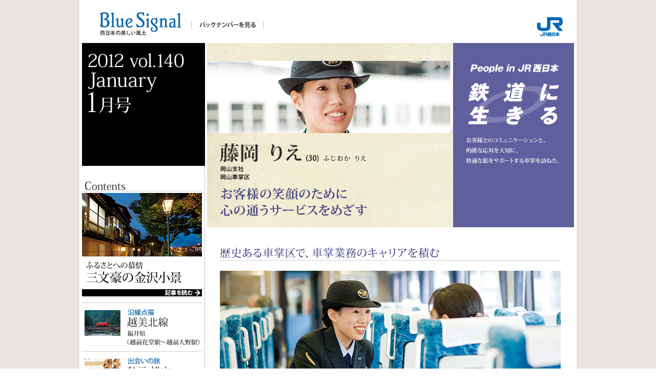

--- FILE ---
content_type: text/html
request_url: https://www.westjr.co.jp/company/info/issue/bsignal/12_vol_140/rail/index.html
body_size: 9523
content:
<!DOCTYPE html PUBLIC "-//W3C//DTD XHTML 1.0 Transitional//EN" "http://www.w3.org/TR/xhtml1/DTD/xhtml1-transitional.dtd">
<html xmlns="http://www.w3.org/1999/xhtml" lang="ja" xml:lang="ja">
<head>
<!-- 2019/06/27 19:30:04(for htdocs) -->
<!-- 2012/05/11 17:10:01(for htdocs) -->
<!-- 2011/04/25 17:45:01(for htdocs) -->

<meta http-equiv="Content-Type" content="text/html; charset=Shift_JIS" />
<meta http-equiv="Content-Style-Type" content="text/css" />
<meta http-equiv="Content-Script-Type" content="text/javascript" />
<meta name="keywords" content="JR西日本,西日本旅客鉄道株式会社,JR,鉄道,新幹線,車両" />
<meta name="description" content="JR西日本ホームページ" />

<title>鉄道に生きる：JR西日本</title>
<link href="/common/css/shift/ex/import.css" rel="stylesheet" type="text/css" media="all" />
<link href="/common/css/shift/ex/print.css" rel="stylesheet" type="text/css" media="print" />
<link href="/company/info/issue/bsignal/css/import.css" rel="stylesheet" type="text/css" media="all" />
<link href="/company/info/issue/bsignal/12_vol_140/rail/css/style.css" rel="stylesheet" type="text/css" media="all" />
<script type="text/javascript" src="/company/info/issue/bsignal/js/common.js"></script>

<script type="text/javascript" src="/company/info/issue/bsignal/js/inhibit.js"></script>

<!-- analyze-tag-start -->
<script type="text/javascript" src="/common/js/analyze_tag.js"></script>
<!-- analyze-tag-end -->
</head>
<body id="bs" class="rail"><a name="top" id="top"></a>
<div id="exWrap">

<!-- HEADER SSI////////////////////////////////////////////////////////////////////// -->

<!-- //////////////////////////////////////////////////////////////////////HEADER SSI -->

<!-- mainArea////////////////////////////////////////////////////////////////////// -->
<div id="main_area">

<div id="header" class="clear">
<p id="bslogo"><a href="/company/info/issue/bsignal/"><img src="/company/info/issue/bsignal/misc/bs_logo.gif" alt="Blue&nbsp;Signal&nbsp;西日本の美しい風土" width="158" height="45" /></a></p>
<p id="btnbn"><a href="#bn_area"><img src="/company/info/issue/bsignal/misc/btn_bn.gif" alt="バックナンバーを見る" width="142" height="33" /></a></p>
<p id="jrlogo"><img src="/company/info/issue/bsignal/misc/jr_logo.gif" alt="JR西日本" width="51" height="38" /></p>
<!-- #header --></div>
<noscript><div class="noscript">当社ホームページは、ブラウザのJavaScript設定を有効にしてご覧ください。</div></noscript>



<div id="content" class="heightLineParent clear">

<div id="contents_area">

<div class="inner_box">


<div id="rail_main" class="clearfix">
<div class="fl">
<p class="rail_img"><img src="img/rail_man_img.jpg" alt="" width="479" height="141" /></p>
<p class="rail_name"><img src="img/rail_name.gif" alt="藤岡 りえ(30)&nbsp;ふじおか りえ&nbsp;岡山支社&nbsp;岡山車掌区" width="285" height="71" /></p>

<h2 class="rail_copy"><img src="img/rail_ttl.gif" alt="お客様の笑顔のために心の通うサービスをめざす" width="287" height="58" /></h2>
<!-- .fl --></div>
<div class="fr">
<h1><img src="img/rail_main.gif" alt="鉄道に生きる" width="236" height="360" /></h1>
<!-- .fr --></div>
<!-- #rail_main --></div>


<div id="container">

<h3 class="mt40 sttl"><img src="img/rail_sttl01.gif" alt="歴史ある車掌区で、車掌業務のキャリアを積む" width="428" height="20" /></h3>
<div class="photo">
<img src="img/rail_img01.jpg" alt="" width="665" height="260" />
<p>「どちらまでいらっしゃいますか？」積極的に声をかけることで、お客様とのコミュニケーションが広がる。</p>
</div>
<p class="mt20">　東は東京から、西は広島県三原、さらに鳥取県、島根県まで広域にわたるエリアを担当している岡山車掌区。その歴史は古く、1909（明治42）年に始まり、大正、昭和、平成とこれまで100年の時を重ねてきた。藤岡は、そんな伝統ある車掌区にあって1999（平成11）年に、初めて配属された女性の乗務員だ。車掌の仕事は、停車駅のホームの安全確認、ドアの開閉扱いといった運行の安全を司る業務をはじめ、車内放送での停車駅や到着時刻、乗り換えなどのご案内、車内でのきっぷの確認や販売、列車内の秩序維持など多種多様だ。さらに異常が発生した場合には、運転士と協力してお客様の安全を守るために最優先の安全措置をとる重責を担っている。藤岡は入社後10年にわたりこれら車掌業務に従事している。
</p>
<div class="pw284 clearfix mt20">
<div class="fl">
<p> 「車掌になりたての頃は、お客様と接することに緊張して、車内で直接ご案内に行くのもとても勇気がいりました」。現在では車掌として模範的な仕事ぶりが評価され、新人教育も担当する藤岡だが、着任当時は接客業務に自信が持てなかったという。そんな藤岡を一人前の車掌として育てた背景には何があったのか。</p>
<p class="mt20">
 「お客様から『ありがとう』と言われるのがうれしくて。その言葉と、お客様の笑顔が見たくて、これまでがんばってくることができたのだと思います」。
</p>
<!-- .fl --></div>
<div class="fr photo">
<img src="img/rail_img02.jpg" alt="" width="284" height="205" />
<p>乗務に先立つ点呼では、乗務する列車や行路の注意事項を再確認し、時計に狂いがないかチェック。お客様のもとへ、気持ちが切り替わる瞬間だ。</p>
<!-- .fr --></div>
<!-- .pw284 --></div>


<h3 class="mt40 sttl"><img src="img/rail_sttl02.gif" alt="「ありがとう」の言葉が、勇気と自信に" width="336" height="21" /></h3>

<p>　お客様からの“ありがとう”という言葉をいただき、自分の提供したサービスによって「お客様の心が動いた」と感じた時、藤岡はこの仕事のやりがいを知ったという。その積み重ねが、お客様と積極的にかかわる自信と勇気を与えてくれた。また自身が育児の経験を経たことで、これまで以上にサービスの視野が広がったとも言う。</p>

<div class="pw284 clearfix mt20">
<div class="fl">
<p> 「ベビーカーの重さが分かるので、運行中に転倒したり、動いたりしないか自然に目が向きます。授乳期のお客様がいらっしゃれば、こちらから多目的室のご案内を差し上げたりします」。そんな人間的な成長が、車掌としてサービスの領域を広げている。ある朝の乗務中には、こんな出来事があった。
</p>
<p class="mt20">  「運行中の車内で不安そうに行き先を尋ねてこられた中学生のお客様がいらっしゃって、乗り間違えておられることに気づきました。お話を伺うと受験に向かわれる途中だったので、次の駅で下車した後、スムーズにお乗り換えできるよう関係各所に連絡し、受験される高校にも連絡するよう伝えました」。
</p>
<p class="mt20">  　後日、その中学生が無事受験できたという感謝の手紙が届いた。不安そうにしているお客様の心に共鳴する目配りと優しさ。そして、目の前のお客様を守らずにはいられないという使命感と、その場に的確に対応できる行動力。それこそがサービスの本質であり、藤岡が大切に積み重ねてきたものに他ならない。
</p>
<!-- .fl --></div>
<div class="fr photo">
<img src="img/rail_img03.jpg" alt="" width="284" height="205" />
<p>列車の発車時のホームでの信号確認は、全神経を集中させる。</p>

<img src="img/rail_img04.jpg" alt="" width="284" height="205" class="mt20" />
<p>車内放送では、お客様が聞き取りやすいよう、声の大きさやテンポに気を配る。</p>
<!-- .fr --></div>
<!-- .pw284 --></div>

<h3 class="mt40 sttl"><img src="img/rail_sttl03.gif" alt="学び続ける背中に、後進が続く" width="278" height="21" /></h3>
<p>　車掌として10年を超える経験を積んだ今、藤岡にはもうひとつの大きなやりがいがある。</p>
<p class="mt20"> 「自分が会得し教えたことが、後輩に伝わったと思えた時、教えたことがしっかりとできている後輩の姿を見た時、本当にうれしいです」。かつて藤岡が車掌として配属された頃は、見習うべき先輩車掌は全員男性だった。多くを語らない先輩たちであったが、お客様の立場に立って接客している姿、求められていることに応えるその背中を見て接客サービスを学んだという。</p>
<div class="pw284 clearfix mt20">
<div class="fl">
<p> 「私が身につけたいと思い続けてきた先輩方の対応力、仕事のやりがい、それを後輩たちに伝えたい。一人ひとりがサービスの質を向上させることができれば、車掌区全体としてサービスが向上する。そのための活動にも大きなやりがいを感じています」。CS（顧客満足）向上委員会の活動をはじめ、区内コミュニケーションの促進にも積極的に取り組んでいる藤岡。「休日でも時間があれば、他の列車や新幹線に乗って、先輩方の車内放送を聞いたり、接客の様子を見る機会をつくっています。そして、“いいな”と思ったところは、どんどん参考にして業務に取り入れています。私はまだまだ学びたいのです」。お客様の笑顔が見たい、そんな藤岡の背中に多くの後進たちが続いている。</p>
<!-- .fl --></div>
<div class="fr photo">
<div><img src="img/rail_img05.jpg" alt="" width="284" height="205" /></div>
<p>CS向上をめざして、幅広い視点で提案や活動を進めるチームのリーダーとしても活躍。「1人でも多くのお客様に喜んでいただけるよう、皆で話し合って取り組んでいます」と藤岡。
</p>
<!-- .fr --></div>
<!-- .pw284 --></div>




<div id="pagetop">
<a href="#top"><img src="../../misc/pagetop.gif" alt="ページトップに戻る" width="137" height="17" class="rollover" /></a>
<!-- #pagetop --></div>

<!-- #container --></div>
<!-- .inner --></div>


<!-- #contents_area --></div>

<div class="guidance"><a href="#BACKNUMBER"><img src="/common/img/shift/ex/spacer.gif" alt="ローカルナビゲーションをとばしてフッターへ" width="1" height="1" /></a></div>

<div id="lnavi_area">
<h2><img src="../misc/vol_tit.gif" alt="2012&nbsp;vol.140&nbsp;January&nbsp;1月号" width="239" height="240" /></h2>
<h3><img src="/company/info/issue/bsignal/misc/contents.gif" alt="Contents" width="234" height="20" /></h3>

<ul id="navigation">
<li class="issue">
<a href="/company/info/issue/bsignal/12_vol_140/issue/01.html"><img src="../misc/lnavi_issue_img.jpg" width="234" height="124" alt="" /></a>
<a href="/company/info/issue/bsignal/12_vol_140/issue/01.html"><img src="../misc/lnavi_issue_tit.gif" alt="ふるさとへの慕情&nbsp;三文豪の金沢小景" width="234" height="62" /></a>
<a href="/company/info/issue/bsignal/12_vol_140/issue/01.html"><img src="/company/info/issue/bsignal/misc/lnavi_issue_btn.gif" alt="記事を読む" width="234" height="14" class="rollover" /></a></li>
<li><a href="/company/info/issue/bsignal/12_vol_140/area/index.html"><img src="../misc/lnavi_area.gif" alt="沿線点描&nbsp;越美北線&nbsp;福井県（越前花堂駅から越前大野駅）" width="234" height="94" class="rollover" /></a></li>
<li><a href="/company/info/issue/bsignal/12_vol_140/essay/index.html"><img src="../misc/lnavi_essay.gif" alt="出会いの旅&nbsp;金沢の魅力はどこにあるのか？&nbsp;秋元&nbsp;雄史" width="234" height="78" class="rollover" /></a></li>
<li><a href="/company/info/issue/bsignal/12_vol_140/festival/index.html"><img src="../misc/lnavi_festival.gif" alt="ふるさとの祭り&nbsp;鬼こそ&nbsp;兵庫県丹波市" width="234" height="78" class="rollover" /></a></li>
<li><img src="../misc/lnavi_rail_on.gif" alt="鉄道に生きる&nbsp;藤岡&nbsp;りえ" width="234" height="78" /></li>
<li><a href="/company/info/issue/bsignal/12_vol_140/souvenir/index.html"><img src="../misc/lnavi_souvenir.gif" alt="旅のみやげもの&nbsp;金沢和菓子&nbsp;石川県金沢市" width="234" height="78" class="rollover" /></a></li>
<li><a href="/company/info/issue/bsignal/12_vol_140/"><img src="../../misc/lnavi_top.gif" alt="この号の表紙に戻る" width="234" height="32" class="rollover" /></a></li>
</ul>
<p class="bk_btn"><a href="/company/info/issue/bsignal/index.html"><img src="/company/info/issue/bsignal/misc/lnavi_back.gif" alt="ブルーシグナルTOPへ戻る" width="180" height="13" class="rollover" /></a></p>


<!-- #lnavi_area --></div>
<!-- #content --></div>
<!-- #main_area --></div>


<div class="bs_footer" id="BACKNUMBER" name="BACKNUMBER">

<div Id="bn_area">
	<h3><img src="/company/info/issue/bsignal/misc/bn_tit.gif" alt="バックナンバー" width="146" height="22" /></h3>
	<div class="bn_box">
		
		<!-- 2025 -->
		<div class="bn_list bn_list_2025">
			<h4><img src="/company/info/issue/bsignal/misc/bn_2025.gif" alt="2025" /></h4>
			<ul>
				<li><span class="month">6月</span><a href="/company/info/issue/bsignal/25_vol_205/">今に息づく日本文化の源流を探る&nbsp;時と技を紡ぐ大阪浪華錫器の手仕事&nbsp;伝統工芸</a></li>
				<li><span class="month">11月</span><a href="/company/info/issue/bsignal/">今に息づく日本文化の源流を探る&nbsp;女舞の流儀と美を受け継ぐ京舞井上流&nbsp;伝統芸能</a></li>
			</ul>
		<!-- .bn_list --></div>
		
		<!-- 2024 -->
		<div class="bn_list bn_list_2024">
			<h4><img src="/company/info/issue/bsignal/misc/bn_2024.gif" alt="2024" /></h4>
			<ul>
				<li><span class="month">2月</span><a href="/company/info/issue/bsignal/24_vol_201/">偉人たちの知られざる足跡を訪ねて&nbsp;詩人 犀星を育んだ金沢の山河と小宇宙&nbsp;室生犀星</a></li>
				<li><span class="month">6月</span><a href="/company/info/issue/bsignal/24_vol_202/">今に息づく日本文化の源流を探る&nbsp;安寧と豊穣を祈り舞う郷土芸能の源流&nbsp;備中神楽</a></li>
				<li><span class="month">8月</span><a href="/company/info/issue/bsignal/24_vol_203/">今に息づく日本文化の源流を探る&nbsp;命をいただき、すべてに感謝を捧げる食膳&nbsp;精進料理</a></li>
				<li><span class="month">12月</span><a href="/company/info/issue/bsignal/24_vol_204/">今に息づく日本文化の源流を探る&nbsp;塔と甍の風景を繋ぎ続けた棟梁たちの知恵と技&nbsp;伝統建築</a></li>
			</ul>
		<!-- .bn_list --></div>
		
		<!-- 2023 -->
		<div class="bn_list bn_list_2023">
			<h4><img src="/company/info/issue/bsignal/misc/bn_2023.gif" alt="2023" /></h4>
			<ul>
				<li><span class="month">1月</span><a href="/company/info/issue/bsignal/23_vol_198/">偉人たちの知られざる足跡を訪ねて&nbsp;「生涯絵描き」津和野の原風景を求めて&nbsp;安野光雅</a></li>
				<li><span class="month">6月</span><a href="/company/info/issue/bsignal/23_vol_199/">偉人たちの知られざる足跡を訪ねて&nbsp;近代を切り開いた「情熱の歌人」&nbsp;与謝野晶子</a></li>
				<li><span class="month">10月</span><a href="/company/info/issue/bsignal/23_vol_200/">偉人たちの知られざる足跡を訪ねて&nbsp;八雲のオープン・マインドと松江の面影&nbsp;小泉八雲</a></li>
			</ul>
		<!-- .bn_list --></div>
		
		<!-- 2022 -->
		<div class="bn_list bn_list_2022">
			<h4><img src="/company/info/issue/bsignal/misc/bn_2022.gif" alt="2022" /></h4>
			<ul>
				<li><span class="month">1月</span><a href="/company/info/issue/bsignal/22_vol_195/">悠久の手仕事を訪ねる旅&nbsp;季節を彩る茶の湯の伝統&nbsp;松江の和菓子</a></li>
				<li><span class="month">6月</span><a href="/company/info/issue/bsignal/22_vol_196/">偉人たちの知られざる足跡を訪ねて&nbsp;戦国乱世に畿内を制した「天下人」の先駆者&nbsp;三好長慶</a></li>
				<li><span class="month">10月</span><a href="/company/info/issue/bsignal/22_vol_197/">偉人たちの知られざる足跡を訪ねて&nbsp;知の巨人、熊楠が見た森羅万象の大宇宙&nbsp;南方熊楠</a></li>
			</ul>
		<!-- .bn_list --></div>
		
		<!-- 2021 -->
		<div class="bn_list bn_list_2021">
			<h4><img src="/company/info/issue/bsignal/misc/bn_2021.gif" alt="2021" /></h4>
			<ul>
				<li><span class="month">1月</span><a href="/company/info/issue/bsignal/21_vol_192/">悠久の手仕事を訪ねる旅&nbsp;艶やかに和の音色を奏でる&nbsp;福山琴</a></li>
				<li><span class="month">5月</span><a href="/company/info/issue/bsignal/21_vol_193/">悠久の手仕事を訪ねる旅&nbsp;神話を起源にその伝統を今に紡ぐ&nbsp;能登上布</a></li>
				<li><span class="month">10月</span><a href="/company/info/issue/bsignal/21_vol_194/">悠久の手仕事を訪ねる旅&nbsp;古代の技術を受け継ぐ匠の手業&nbsp;堺打刃物</a></li>
			</ul>
		<!-- .bn_list --></div>

		
		<!-- 2020 -->
		<div class="bn_list bn_list_2020">
			<h4><img src="/company/info/issue/bsignal/misc/bn_2020.gif" alt="2020" /></h4>
			<ul>
				<li><span class="month">1月</span><a href="/company/info/issue/bsignal/20_vol_188/">日本遺産を訪ねる西への旅&nbsp;宮大工の鑿一丁から生まれた木彫刻美術館・井波&nbsp;日本一の木彫の里、越中井波</a></li>
				<li><span class="month">3月</span><a href="/company/info/issue/bsignal/20_vol_189/">日本遺産を訪ねる西への旅&nbsp;「日本第一」の塩を産したまち 播州赤穂&nbsp;播磨灘の塩の国、赤穂</a></li>
				<li><span class="month">5月</span><a href="/company/info/issue/bsignal/20_vol_190/">悠久の手仕事を訪ねる旅&nbsp;千三百年の伝統を漉き続ける &nbsp;石州和紙</a></li>
				<li><span class="month">9月</span><a href="/company/info/issue/bsignal/20_vol_191/">悠久の手仕事を訪ねる旅&nbsp;丹波立杭、八百年の古窯の手業 &nbsp;丹波焼</a></li>
			</ul>
		<!-- .bn_list --></div>
		
		<!-- 2019 -->
		<div class="bn_list bn_list_2019">
			<h4><img src="/company/info/issue/bsignal/misc/bn_2019.gif" alt="2019" width="40" height="15" /></h4>
			<ul>
				<li><span class="month">1月</span><a href="/company/info/issue/bsignal/19_vol_182/">日本遺産を訪ねる西への旅&nbsp;300年を紡ぐ絹が織り成す丹後ちりめん回廊&nbsp;ちりめん王国、丹後</a></li>
				<li><span class="month">3月</span><a href="/company/info/issue/bsignal/19_vol_183/">日本遺産を訪ねる西への旅&nbsp;関門“ノスタルジック”海峡 ～時の停車場、近代化の記憶～&nbsp;海峡都市の輝かしい記憶</a></li>
				<li><span class="month">5月</span><a href="/company/info/issue/bsignal/19_vol_184/">日本遺産を訪ねる西への旅&nbsp;日本国創成のとき ～飛鳥を翔た女性たち～&nbsp;万葉まほろばの女帝たち</a></li>
				<li><span class="month">7月</span><a href="/company/info/issue/bsignal/19_vol_185/">日本遺産を訪ねる西への旅&nbsp;灯り舞う半島 能登 ～熱狂のキリコ祭り～&nbsp;神をいざなう能登の祭り</a></li>
				<li><span class="month">9月</span><a href="/company/info/issue/bsignal/19_vol_186/">日本遺産を訪ねる西への旅&nbsp;日が沈む聖地出雲 ～神が創り出した地の夕日を巡る～&nbsp;八雲立つ神々の原郷</a></li>
				<li><span class="month">11月</span><a href="/company/info/issue/bsignal/19_vol_187/">日本遺産を訪ねる西への旅&nbsp;瀬戸の夕凪が包む 国内随一の近世港町&nbsp;「日東第一形勝」鞆の浦</a></li>
			</ul>
		<!-- .bn_list --></div>
		
		<!-- 2018 -->
		<div class="bn_list bn_list_2018">
			<h4><img src="/company/info/issue/bsignal/misc/bn_2018.gif" alt="2018" width="40" height="15" /></h4>
			<ul>
				<li><span class="month">1月</span><a href="/company/info/issue/bsignal/18_vol_176/">日本遺産を訪ねる西への旅&nbsp;加賀前田家ゆかりの町民文化が花咲くまち高岡ー人・技・心ー&nbsp;城下町の記憶を受け継ぐ</a></li>
				<li><span class="month">3月</span><a href="/company/info/issue/bsignal/18_vol_177/">日本遺産を訪ねる西への旅&nbsp;絶景の宝庫 和歌の浦&nbsp;都人が憧憬した聖地</a></li>
				<li><span class="month">5月</span><a href="/company/info/issue/bsignal/18_vol_178/">日本遺産を訪ねる西への旅&nbsp;尾道水道が紡いだ中世からの箱庭的都市&nbsp;瀬戸内随一の海運の都</a></li>
				<li><span class="month">7月</span><a href="/company/info/issue/bsignal/18_vol_179/">日本遺産を訪ねる西への旅&nbsp;六根清浄と六感治癒の地 ～日本一危ない国宝鑑賞と世界屈指のラドン泉～&nbsp;山岳修験の霊山と癒しの湯</a></li>
				<li><span class="month">9月</span><a href="/company/info/issue/bsignal/18_vol_180/">日本遺産を訪ねる西への旅&nbsp;播但貫く、銀の馬車道 鉱石の道 ～資源大国日本の記憶をたどる73kmの轍～&nbsp;日本近代化の原風景</a></li>
				<li><span class="month">11月</span><a href="/company/info/issue/bsignal/18_vol_181/">日本遺産を訪ねる西への旅&nbsp;一輪の綿花から始まる倉敷物語 ～和と洋が織りなす繊維のまち～&nbsp;備中綿で繁栄した天領地</a></li>
			</ul>
		<!-- .bn_list --></div>

		<!-- 2017 -->
		<div class="bn_list bn_list_2017">
			<h4><img src="/company/info/issue/bsignal/misc/bn_2017.gif" alt="2017" width="40" height="15" /></h4>
			<ul>
				<li><span class="month">1月</span><a href="/company/info/issue/bsignal/17_vol_170/">暮らしに息づく伝統文化を探る&nbsp;奈良県吉野郡&nbsp;天川村</a></li>
				<li><span class="month">3月</span><a href="/company/info/issue/bsignal/17_vol_171/">暮らしに息づく伝統文化を探る&nbsp;石川県金沢市&nbsp;加賀料理</a></li>
				<li><span class="month">5月</span><a href="/company/info/issue/bsignal/17_vol_172/">日本遺産を訪ねる西への旅&nbsp;日本茶800年の歴史散歩&nbsp;宇治茶の郷を歩く</a></li>
				<li><span class="month">7月</span><a href="/company/info/issue/bsignal/17_vol_173/">日本遺産を訪ねる西への旅&nbsp;出雲國たたら風土記&nbsp;たたらの古里、出雲へ</a></li>
				<li><span class="month">9月</span><a href="/company/info/issue/bsignal/17_vol_174/">日本遺産を訪ねる西への旅&nbsp;琵琶湖とその水辺景観&nbsp;山紫水明の湖国、近江</a></li>
				<li><span class="month">11月</span><a href="/company/info/issue/bsignal/17_vol_175/">日本遺産を訪ねる西への旅&nbsp;津和野今昔～百景図を歩く～&nbsp;百景図に描かれた城下町</a></li>
			</ul>
		<!-- .bn_list --></div>
		
		<!-- 2016 -->
		<div class="bn_list bn_list_2016">
			<h4><img src="/company/info/issue/bsignal/misc/bn_2016.gif" alt="2016" width="40" height="15" /></h4>
			<ul>
				<li><span class="month">1月</span><a href="/company/info/issue/bsignal/16_vol_164/">暮らしに息づく伝統文化を探る&nbsp;福井県小浜市&nbsp;御食国若狭</a></li>
				<li><span class="month">3月</span><a href="/company/info/issue/bsignal/16_vol_165/">暮らしに息づく伝統文化を探る&nbsp;和歌山県&nbsp;紀州有田</a></li>
				<li><span class="month">5月</span><a href="/company/info/issue/bsignal/16_vol_166/">暮らしに息づく伝統文化を探る&nbsp;石川県白山市白峰&nbsp;牛首紬</a></li>
				<li><span class="month">7月</span><a href="/company/info/issue/bsignal/16_vol_167/">暮らしに息づく伝統文化を探る&nbsp;岡山県高梁市・井原市&nbsp;備中神楽</a></li>
				<li><span class="month">9月</span><a href="/company/info/issue/bsignal/16_vol_168/">暮らしに息づく伝統文化を探る&nbsp;京都府与謝郡伊根町&nbsp;伊根の舟屋</a></li>
				<li><span class="month">11月</span><a href="/company/info/issue/bsignal/16_vol_169/">暮らしに息づく伝統文化を探る&nbsp;大阪府豊能郡能勢町&nbsp;能勢の浄瑠璃</a></li>
			</ul>
		<!-- .bn_list --></div>

		<!-- 2015 -->
		<div class="bn_list bn_list_2015">
			<h4><img src="/company/info/issue/bsignal/misc/bn_2015.gif" alt="2015" width="40" height="15" /></h4>
			<ul>
				<li><span class="month">1月</span><a href="/company/info/issue/bsignal/15_vol_158/">心の旅&nbsp;暮らしのある風景を求めて&nbsp;吉備高原・美咲町&nbsp;大垪和西</a></li>
				<li><span class="month">3月</span><a href="/company/info/issue/bsignal/15_vol_159/">心の旅&nbsp;暮らしのある風景を求めて&nbsp;珠洲市&nbsp;外浦・内浦&nbsp;奥能登</a></li>
				<li><span class="month">5月</span><a href="/company/info/issue/bsignal/15_vol_160/">暮らしに息づく伝統文化を探る&nbsp;京都府綾部市&nbsp;黒谷和紙</a></li>
				<li><span class="month">7月</span><a href="/company/info/issue/bsignal/15_vol_161/">暮らしに息づく伝統文化を探る&nbsp;奈良市&nbsp;春日大社</a></li>
				<li><span class="month">9月</span><a href="/company/info/issue/bsignal/15_vol_162/">暮らしに息づく伝統文化を探る&nbsp;富山県砺波市&nbsp;散居村</a></li>
				<li><span class="month">11月</span><a href="/company/info/issue/bsignal/15_vol_163/">暮らしに息づく伝統文化を探る&nbsp;滋賀県長浜市&nbsp;長浜曳山祭</a></li>
			</ul>
		<!-- .bn_list --></div>

		<!-- 2014 -->
		<div class="bn_list bn_list_2014">
			<h4><img src="/company/info/issue/bsignal/misc/bn_2014.gif" alt="2014" width="38" height="15" /></h4>
			<ul>
				<li><span class="month">1月</span><a href="/company/info/issue/bsignal/14_vol_152/">城下町彷徨&nbsp;石見&nbsp;津和野</a></li>
				<li><span class="month">3月</span><a href="/company/info/issue/bsignal/14_vol_153/">城下町彷徨&nbsp;泉州&nbsp;岸和田</a></li>
				<li><span class="month">5月</span><a href="/company/info/issue/bsignal/14_vol_154/">心の旅&nbsp;暮らしのある風景を求めて&nbsp;丹後半島&nbsp;間人</a></li>
				<li><span class="month">7月</span><a href="/company/info/issue/bsignal/14_vol_155/">心の旅&nbsp;暮らしのある風景を求めて&nbsp;周防大島&nbsp;沖家室島</a></li>
				<li><span class="month">9月</span><a href="/company/info/issue/bsignal/14_vol_156/">心の旅&nbsp;暮らしのある風景を求めて&nbsp;紀州みなべ町&nbsp;清川</a></li>
				<li><span class="month">11月</span><a href="/company/info/issue/bsignal/14_vol_157/">心の旅&nbsp;暮らしのある風景を求めて&nbsp;因幡・浦富海岸&nbsp;田後</a></li>
			</ul>
		<!-- .bn_list --></div>


		<!-- 2013 -->
		<div class="bn_list bn_list_2013">
			<h4><img src="/company/info/issue/bsignal/misc/bn_2013.gif" alt="2013" width="38" height="15" /></h4>
			<ul>
				<li><span class="month">1月</span><a href="/company/info/issue/bsignal/13_vol_146/">京の美意識&nbsp;一木一草一花の命を慈しむ日本人の心&nbsp;いけばな</a></li>
				<li><span class="month">3月</span><a href="/company/info/issue/bsignal/13_vol_147/">京の美意識&nbsp;「もてなし」と「しつらい」の美&nbsp;茶の湯の心</a></li>
				<li><span class="month">5月</span><a href="/company/info/issue/bsignal/13_vol_148/">城下町彷徨&nbsp;丹波篠山</a></li>
				<li><span class="month">7月</span><a href="/company/info/issue/bsignal/13_vol_149/">城下町彷徨&nbsp;芸州&nbsp;広島</a></li>
				<li><span class="month">9月</span><a href="/company/info/issue/bsignal/13_vol_150/">城下町彷徨&nbsp;紀州&nbsp;新宮</a></li>
				<li><span class="month">11月</span><a href="/company/info/issue/bsignal/13_vol_151/">城下町彷徨&nbsp;越中&nbsp;高岡</a></li>
			</ul>
		<!-- .bn_list --></div>


		<!-- 2012 -->
		<div class="bn_list bn_list_2012">
			<h4><img src="/company/info/issue/bsignal/misc/bn_2012.gif" alt="2012" /></h4>
			<ul>
				<li><span class="month">1月</span><a href="/company/info/issue/bsignal/12_vol_140/">西日本&nbsp;名作の舞台を旅する&nbsp;ふるさとへの慕情&nbsp;三文豪の金沢小景</a></li>
				<li><span class="month">3月</span><a href="/company/info/issue/bsignal/12_vol_141/">西日本&nbsp;名作の舞台を旅する&nbsp;紀南の空、山、海&nbsp;望郷詩人・春夫の新宮</a></li>
				<li><span class="month">5月</span><a href="/company/info/issue/bsignal/12_vol_142/">京の美意識&nbsp;今に息づく暮らしと住まいの知恵&nbsp;京町家</a></li>
				<li><span class="month">7月</span><a href="/company/info/issue/bsignal/12_vol_143/">京の美意識&nbsp;華やか、端麗、繊細…日本料理の源流&nbsp;京料理</a></li>
				<li><span class="month">9月</span><a href="/company/info/issue/bsignal/12_vol_144/">京の美意識&nbsp;四季の色彩を尊び手技の精緻を極める&nbsp;京の染と織</a></li>
				<li><span class="month">11月</span><a href="/company/info/issue/bsignal/12_vol_145/">京の美意識&nbsp;たぐいなき幽玄、夢幻の舞台芸術&nbsp;能楽</a></li>
			</ul>
		<!-- .bn_list --></div>

		<!-- 2011 -->
		<div class="bn_list bn_list_2011">
			<h4><img src="/company/info/issue/bsignal/misc/bn_2011.gif" alt="2011" /></h4>
			<ul>
				<li><span class="month">1月</span><a href="/company/info/issue/bsignal/11_vol_134/">西日本万葉の旅&nbsp;紀伊国の海ヘの憧憬</a></li>
				<li><span class="month">3月</span><a href="/company/info/issue/bsignal/11_vol_135/">西日本万葉の旅&nbsp;筑紫から火の国を越えて</a></li>
				<li><span class="month">5月</span><a href="/company/info/issue/bsignal/11_vol_136/">西日本&nbsp;名作の舞台を旅する&nbsp;人々の悲喜劇を活写する&nbsp;大阪の文学的原風景</a></li>
				<li><span class="month">7月</span><a href="/company/info/issue/bsignal/11_vol_137/">西日本&nbsp;名作の舞台を旅する&nbsp;旅のふるさとを求めて&nbsp;芙美子の尾道を歩く</a></li>
				<li><span class="month">9月</span><a href="/company/info/issue/bsignal/11_vol_138/">西日本&nbsp;名作の舞台を旅する&nbsp;文豪への才気を醸成した森の都&nbsp;漱石の熊本の旅</a></li>
				<li><span class="month">11月</span><a href="/company/info/issue/bsignal/11_vol_139/">西日本&nbsp;名作の舞台を旅する&nbsp;静かに心に響く&nbsp;みすゞの詩情をたどる</a></li>
			</ul>
		<!-- .bn_list --></div>


		<!-- 2010 -->
		<div class="bn_list bn_list_2010">
			<h4><img src="/company/info/issue/bsignal/misc/bn_2010.gif" alt="2010" /></h4>
			<ul>
				<li><span class="month">1月</span><a href="/company/info/issue/bsignal/10_vol_128/">里を巡り日本美を見い出した&nbsp;白洲正子&nbsp;近江の旅</a></li>
				<li><span class="month">3月</span><a href="/company/info/issue/bsignal/10_vol_129/">古寺に魅せられた思索者の旅&nbsp;和辻&nbsp;哲郎&nbsp;古寺巡礼</a></li>
				<li><span class="month">5月</span><a href="/company/info/issue/bsignal/10_vol_130/">大海人皇子</a></li>
				<li><span class="month">8月</span><a href="/company/info/issue/bsignal/10_vol_131/">西日本万葉の旅&nbsp;海の廊下を渡る</a></li>
				<li><span class="month">9月</span><a href="/company/info/issue/bsignal/10_vol_132/">西日本万葉の旅&nbsp;しなざかる越の歌</a></li>
				<li><span class="month">11月</span><a href="/company/info/issue/bsignal/10_vol_133/">西日本万葉の旅&nbsp;石見の荒磯と山の歌</a></li>
			</ul>
		<!-- .bn_list --></div>

		<!-- 2009 -->
		<div class="bn_list bn_list_2009">
			<h4><img src="/company/info/issue/bsignal/misc/bn_2009.gif" alt="2009" /></h4>
			<ul>
				<li><span class="month">1月</span><a href="/company/info/issue/bsignal/09_vol_122/">豊穣の地を育んだ水土の国への旅&nbsp;岡山</a></li>
				<li><span class="month">3月</span><a href="/company/info/issue/bsignal/09_vol_123/">近代の原点を今に伝える港街への旅&nbsp;神戸</a></li>
				<li><span class="month">5月</span><a href="/company/info/issue/bsignal/09_vol_124/">花と月をこよなく愛した歌人の漂泊&nbsp;西行を辿る</a></li>
				<li><span class="month">7月</span><a href="/company/info/issue/bsignal/09_vol_125/">句と絵の世界を行き来した芸術家の彷徨&nbsp;蕪村の旅</a></li>
				<li><span class="month">9月</span><a href="/company/info/issue/bsignal/09_vol_126/">愚に徹し、一衣一鉢の流浪の行脚&nbsp;良寛の求道</a></li>
				<li><span class="month">11月</span><a href="/company/info/issue/bsignal/09_vol_127/">「雅美生活」の原点を培った名湯山代の時代&nbsp;魯山人&nbsp;雅美の旅</a></li>
			</ul>
		<!-- .bn_list --></div>

		<!-- 2008 -->
		<div class="bn_list bn_list_2008">
			<h4><img src="/company/info/issue/bsignal/misc/bn_2008.gif" alt="2008" /></h4>
			<ul>
				<li><span class="month">1月</span><a href="/company/info/issue/bsignal/08_vol_116/">加賀百万石の城下町への旅&nbsp;金沢</a></li>
				<li><span class="month">3月</span><a href="/company/info/issue/bsignal/08_vol_117/">優雅に舞い立つ播磨国の白鷲への旅&nbsp;姫路城</a></li>
				<li><span class="month">5月</span><a href="/company/info/issue/bsignal/08_vol_118/">天界に通じる架け橋への旅&nbsp;天橋立</a></li>
				<li><span class="month">7月</span><a href="/company/info/issue/bsignal/08_vol_119/">天下に誇る名橋への旅&nbsp;錦帯橋</a></li>
				<li><span class="month">9月</span><a href="/company/info/issue/bsignal/08_vol_120/">活気を極めた商都大坂への旅&nbsp;船場・中之島</a></li>
				<li><span class="month">11月</span><a href="/company/info/issue/bsignal/08_vol_121/">神々が座す白嶺への旅&nbsp;白山</a></li>
			</ul>
		<!-- .bn_list --></div>

		<!-- 2007 -->
		<div class="bn_list bn_list_2007">
			<h4><img src="/company/info/issue/bsignal/misc/bn_2007.gif" alt="2007" /></h4>
			<ul>
				<li><span class="month">1月</span><a href="/company/info/issue/bsignal/07_vol_110/">能登の自然と人が育む漆芸美</a></li>
				<li><span class="month">3月</span><a href="/company/info/issue/bsignal/07_vol_111/">平安の都が残した伝統の京町家</a></li>
				<li><span class="month">5月</span><a href="/company/info/issue/bsignal/07_vol_112/">まほろばへの旅&nbsp;飛鳥・藤原</a></li>
				<li><span class="month">7月</span><a href="/company/info/issue/bsignal/07_vol_113/">近世御城下への旅&nbsp;彦根</a></li>
				<li><span class="month">9月</span><a href="/company/info/issue/bsignal/07_vol_114/">世界に輝いた銀鉱山への旅&nbsp;石見銀山</a></li>
				<li><span class="month">11月</span><a href="/company/info/issue/bsignal/07_vol_115/">神威が隠る聖地への旅&nbsp;熊野</a></li>
			</ul>
		<!-- .bn_list --></div>

		<!-- 2006 -->
		<div class="bn_list bn_list_2006">
			<h4><img src="/company/info/issue/bsignal/misc/bn_2006.gif" alt="2006" /></h4>
			<ul>
				<li><span class="month">1月</span><a href="/company/info/issue/bsignal/06_vol_104/">北前船が運んだ北陸の食文化</a></li>
				<li><span class="month">3月</span><a href="/company/info/issue/bsignal/06_vol_105/">酒香かぐわしき酒の郷</a></li>
				<li><span class="month">5月</span><a href="/company/info/issue/bsignal/06_vol_106/">季節を織り込む松江の茶と菓子</a></li>
				<li><span class="month">7月</span><a href="/company/info/issue/bsignal/06_vol_107/">古代と現代をつなぐ丹後の伝承</a></li>
				<li><span class="month">9月</span><a href="/company/info/issue/bsignal/06_vol_108/">水とともに暮らす川端のある風景</a></li>
				<li><span class="month">11月</span><a href="/company/info/issue/bsignal/06_vol_109/">人情の機微を語り演じる「文楽」</a></li>
			</ul>
		<!-- .bn_list --></div>

		<!-- 2005 -->
		<div class="bn_list bn_list_2005">
			<h4><img src="/company/info/issue/bsignal/misc/bn_2005.gif" alt="2005" /></h4>
			<ul>
				<li><span class="month">1月</span><a href="/company/info/issue/bsignal/05_vol_99/">天王寺&nbsp;息づく上方文化のただずまい</a></li>
				<li><span class="month">3月</span><a href="/company/info/issue/bsignal/05_vol_100/">吹屋&nbsp;吉備の山中で艶やかに栄華を語る</a></li>
				<li><span class="month">7月</span><a href="/company/info/issue/bsignal/05_vol_101/">桃太郎伝説を訪ねて、吉備路へ</a></li>
				<li><span class="month">9月</span><a href="/company/info/issue/bsignal/05_vol_102/">「用の美」柳宗悦を魅了した出雲の民藝</a></li>
				<li><span class="month">11月</span><a href="/company/info/issue/bsignal/05_vol_103/">神人和楽の饗宴&nbsp;-&nbsp;神楽</a></li>
			</ul>
		<!-- .bn_list --></div>

		<!-- 2004 -->
		<div class="bn_list bn_list_2004">
			<h4><img src="/company/info/issue/bsignal/misc/bn_2004.gif" alt="2004" /></h4>
			<ul>
				<li><span class="month">1月</span><a href="/company/info/issue/bsignal/04_vol_93/">坂本&nbsp;石積みに囲まれた里坊の町</a></li>
				<li><span class="month">3月</span><a href="/company/info/issue/bsignal/04_vol_94/">御手洗&nbsp;風待ち・潮待ちの港町</a></li>
				<li><span class="month">5月</span><a href="/company/info/issue/bsignal/04_vol_95/">三年坂&nbsp;京都千年の散歩道</a></li>
				<li><span class="month">7月</span><a href="/company/info/issue/bsignal/04_vol_96/">萩&nbsp;維新回天の城下町</a></li>
				<li><span class="month">9月</span><a href="/company/info/issue/bsignal/04_vol_97/">五箇山&nbsp;越中の谷間に佇む、祈りの里</a></li>
				<li><span class="month">11月</span><a href="/company/info/issue/bsignal/04_vol_98/">倉吉&nbsp;白壁土蔵赤瓦のまち</a></li>
			</ul>
		<!-- .bn_list --></div>

	<!-- .bn_box --></div>
<!-- #bn_area --></div>
<!-- #bs_footer --></div>

<div id="copyright">
	<img src="/company/info/issue/bsignal/misc/copyright.gif" alt="Copyright &copy; WEST JAPAN RAILWAY COMPANY ALL RIGHTS RESERVED. このサイトに掲載されている情報はJR西日本が提供しております。" width="273" height="21" />
<!-- #copyright --></div>

<!--[if IE 6]>
	<script src="/company/info/issue/bsignal/js/DD_belatedPNG.js"></script>
	<script>
		DD_belatedPNG.fix('.png');
	</script>
<![endif]-->


<!-- //////////////////////////////////////////////////////////////////////mainArea -->

<!-- FOOTER SSI////////////////////////////////////////////////////////////////////// -->

<!-- //////////////////////////////////////////////////////////////////////FOOTER SSI -->

<script type="text/javascript" src="https://cache.dga.jp/s/westjr2/search_tool_n3.js"></script>

</div>




</body>
</html>


--- FILE ---
content_type: text/css
request_url: https://www.westjr.co.jp/common/css/shift/ex/import.css
body_size: 157
content:
@charset "Shift_JIS";



@import url("base/fonts.css");

@import url("base/reset.css");



@import url("layout.css");

@import url("font.css");





@media tty {i{content:"\";/*" "*/}}@m; @import 'wie5.css';

 {;}/*";}}/* */



--- FILE ---
content_type: text/css
request_url: https://www.westjr.co.jp/company/info/issue/bsignal/css/import.css
body_size: 157
content:
@charset "Shift_JIS";

@import url("base.css");
@import url("layout.css");
@import url("nyroModal.css");

@media tty {i{content:"\";/*" "*/}}@m; @import 'wie5.css';
 {;}/*";}}/* */


--- FILE ---
content_type: text/css
request_url: https://www.westjr.co.jp/company/info/issue/bsignal/12_vol_140/rail/css/style.css
body_size: 311
content:
@charset "Shift_JIS";

/* =================================================================================



================================================================================= */


/* /////////////////////////////////////////////////////////////////////////// インデックス */

/*　鉄道に生きるCSS  
======================================================= */

body.rail #exWrap #rail_main {
	margin-botttom:40px;
	}

body.rail #exWrap #rail_main .fr {
	width:236px;
}

body.rail #exWrap #rail_main .fl {
	width:479px;
	height:360px;
	background:url(/company/info/issue/bsignal/misc/rail_main_bk.gif);
}

body.rail #exWrap #rail_main .rail_img {
	margin-top:35px;
}

body.rail #exWrap #rail_main .rail_name {
	margin:20px 0px 0px 25px;
}

body.rail #exWrap #rail_main .rail_copy {
	margin:15px 0px 0px 25px;
}

	
	


--- FILE ---
content_type: text/css
request_url: https://www.westjr.co.jp/common/css/shift/ex/base/fonts.css
body_size: 353
content:
/*
Copyright (c) 2008, Yahoo! Inc. All rights reserved.
Code licensed under the BSD License:
http://developer.yahoo.net/yui/license.txt
version: 2.5.1
*/
/**
 * Percents could work for IE, but for backCompat purposes, we are using keywords.
 * x-small is for IE6/7 quirks mode.
 */

#exWrap table {
	font-size:inherit;
	font:100%;
}

/**
 * Bump up IE to get to 13px equivalent
 */
#exWrap pre,
#exWrap code,
#exWrap kbd,
#exWrap samp,
#exWrap tt {
	font-family:monospace;
	*font-size:108%;
	line-height:100%;
}


--- FILE ---
content_type: text/css
request_url: https://www.westjr.co.jp/common/css/shift/ex/base/reset.css
body_size: 629
content:
/*
Copyright (c) 2008, Yahoo! Inc. All rights reserved.
Code licensed under the BSD License:
http://developer.yahoo.net/yui/license.txt
version: 2.5.1
*/
html #exWrap {
	color:#000;
	background:#FFF;
}

body #exWrap,
#exWrap div,
#exWrap dl,
#exWrap dt,
#exWrap dd,
#exWrap ul,
#exWrap ol,
#exWrap li,
#exWrap h1,
#exWrap h2,
#exWrap h3,
#exWrap h4,
#exWrap h5,
#exWrap h6,
#exWrap pre,
#exWrap code,
#exWrap form,
#exWrap fieldset,
#exWrap legend,
#exWrap input,
#exWrap textarea,
#exWrap p,
#exWrap blockquote/*,th,td*/ {
	margin:0;
	padding:0;
}

/*table{border-collapse:collapse;border-spacing:0;}*/
#exWrap fieldset,
#exWrap img {
	border:0;
}

#exWrap address,
#exWrap caption,
#exWrap cite,
#exWrap code,
#exWrap dfn,
#exWrap em,
#exWrap strong,
#exWrap th,
#exWrap var {
	font-style:normal;
	font-weight:normal;
}

#exWrap li {
	list-style:none;
}

#exWrap caption,
#exWrap th {
	text-align:left;
}

#exWrap h1,
#exWrap h2,
#exWrap h3,
#exWrap h4,
#exWrap h5,
#exWrap h6 {
	font-size:100%;
	font-weight:normal;
}

#exWrap q:before,
#exWrap q:after {
	content:'';
}

#exWrap abbr,
#exWrap acronym {
	border:0;
	font-variant:normal;
}

/* to preserve line-height and selector appearance */
#exWrap sup {
	vertical-align:text-top;
}

#exWrap sub {
	vertical-align:text-bottom;
}

#exWrap input,
#exWrap textarea,
#exWrap select {
	font-family:inherit;
	font-size:inherit;
	font-weight:inherit;
}

/*to enable resizing for IE*/
#exWrap input,
#exWrap textarea,
#exWrap select {
	*font-size:100%;
}

/*because legend doesn't inherit in IE */
#exWrap legend {
	color:#000;
}


--- FILE ---
content_type: text/css
request_url: https://www.westjr.co.jp/common/css/shift/ex/layout.css
body_size: 6908
content:
@charset "Shift_JIS";

/* =====================================
  File        : layout.css
  Last Update : 2010.02.19
===================================== */



/* ////////////////////////////////////////////////////////////////////////////////////////// COMMON */

/* ////////////////////////////////////////headerArea */
#exWrap #header {
	width: 970px;
	margin: 0 auto;
}

/*#header {
	width: 970px;
	margin: 0 auto;
}

#ci {
	float:left;
	margin-right: 150px;
	*margin-right: 200px;
	display:inline;
}

#ci img {

	margin: 12px 10px;
	vertical-align:top;
}

#utilTop {
	float: right;
	width: 405px;
	margin: 11px 8px 0;
}

#utilTop #barrierfree {
	float: left;
}

#utilTop #search {
	float: right;
	padding: 2px;
	background-color: #E6E6E6;
}

*:first-child+html #utilTop #search {
	padding: 1px 2px;
}

* html #utilTop #search {
	padding: 1px 2px;
}

#utilTop #search input {
	vertical-align: middle;
}

#utilTop #search input#query {
	width: 150px;
	height: 16px;
}

#utilTop #search input#suggestboxhead {
	width: 150px;
	height: 16px;
}

ul#utilUnder {
	float: right;
	margin: 4px 10px 10px;
}

ul#utilUnder li {
	float: left;
}

#header ul#utilUnder a {
	margin: 0 0 0 10px;
}

#header ul#utilUnder li#gs {
	margin: 0 0 0 10px;
	background: url(../img/dotLineV.gif) repeat-y;
}*/



/* ////////////////////////////////////////gNaviArea */
/*#gNaviArea {
	height: 35px;
	width: 100%;
	background: url(../img/gNaviBg.gif) repeat-x;
}

#gNaviArea ul {
	width: 970px;
	margin: 0 auto;
	padding: 6px 0 0 0;
}

#gNaviArea li {
	display: inline;
}*/



/* ////////////////////////////////////////footArea */
#exWrap #footer {
	width: 970px;
	margin: 30px auto 10px;
	background: url(img/footerBg.gif) repeat-x;
}

#exWrap #footer #copyright {
	float: left;
	margin: 13px 10px 0;
}

#exWrap #footer ul#footNavi {
	float: right;
	margin: 13px 10px 0;
}

#exWrap #footer ul#footNavi li {
	float: left;
}

#exWrap #footer ul#footNavi a {
	margin: 0 0 0 10px;
}



/* ////////////////////////////////////////localNavi */
/*#contentsArea #rightContents dl#localNavi {
	border-bottom: 1px #CCCCCC solid;
}

#contentsArea #rightContents dl#localNavi dt#head {
	font-size: 0;
}

#contentsArea #rightContents dl#localNavi dd dl.localPage {
	width: 198px;
	padding: 1px 0 15px;
	border-left: 1px #CCCCCC solid;
	border-right: 1px #CCCCCC solid;
	background: url(../img/dotLineH.gif) repeat-x top;
}

#contentsArea #rightContents dl#localNavi dd dl.top {
	padding: 0 0 15px;
	border-top: 1px #CCCCCC solid;
	background: none;
}

#contentsArea #rightContents dl#localNavi dd dl.localPage dt {
	display: block;
	padding: 7px 20px 7px 27px;
	background: #F2F8FC url(../img/iconLocalNavi.gif) no-repeat 15px center;
}

#contentsArea #rightContents dl#localNavi dd dl.localPage dt.link {
	padding: 0;
}

#contentsArea #rightContents dl#localNavi dd dl.localPage dt.link a {
	display: block;
	padding: 7px 20px 7px 27px;
	background: url(../img/dotLineH.gif) repeat-x bottom;
}

#contentsArea #rightContents dl#localNavi dd dl.localPage dd.top {
	padding: 5px 0 0;
	background: url(../img/dotLineH.gif) repeat-x top;
}

#contentsArea #rightContents dl#localNavi dd dl.localPage dd.none {
	padding: 5px 0 0;
}

#contentsArea #rightContents dl#localNavi dl.localPage dd a {
	display: block;
	width: 143px;
	padding: 5px 25px 5px 30px;
	background: url(../img/iconArrowM.gif) no-repeat 20px 1em;
}

#contentsArea #rightContents dl#localNavi dl.localPage dd span.iconArrowM {
	display: block;
	width: 143px;
	padding: 5px 25px 5px 30px;
	background: url(../img/iconArrowM.gif) no-repeat 20px 1em;
}

#contentsArea #rightContents dl#localNavi dl.localPage dd a.iconWindow {
	display: block;
	width: 143px;
	padding: 5px 25px 5px 30px;
	background: url(../img/iconWindow.gif) no-repeat 19px 0.7em;
}

#contentsArea #rightContents dl#localNavi dl.localPage dd ul li a {
	width: 135px;
	padding: 3px 25px 5px 38px;
	background: url(../img/iconArrowS.gif) no-repeat 30px 0.7em;
}

#contentsArea #rightContents dl#localNavi dl.localPage dd ul li a.iconWindow {
	width: 130px;
	padding: 3px 25px 5px 43px;
	background: url(../img/iconWindow.gif) no-repeat 30px 0.7em;
}*/



/* ////////////////////////////////////////bannerList */
/*#contentsArea #rightContents ul#bnrList {
	margin: 5px 0 0;
	padding: 5px 10px 10px;
	line-height: 0;
}

#contentsArea #rightContents ul#bnrList li {
	margin: 5px 0 0;
}

#contentsArea #rightContents  dl#bnrOdekake {
	margin: 10px 10px 0;
}

#contentsArea #rightContents  dl#bnrOdekake dt,
#contentsArea #rightContents  dl#bnrOdekake dd {
	display: inline;
}*/



/* ////////////////////////////////////////underPage */
/*#mainArea {
	background: url(../img/title_bg.gif) no-repeat top center;
}

#cateTtl {
	width: 970px;
	margin: 0 auto;
}

#contentsArea{
	width: 970px;
	margin: 0 auto;
	padding: 10px 0 0;
}*/

/*#contentsArea #leftContents {
	float: left;
	width: 760px;
}

#contentsArea #rightContents {
	float: right;
	width: 200px;
}*/


/* pankuzu */
/*#contentsArea #leftContents #pkz{
	width: 740px;
	margin: 0 0 24px 10px;
}

#contentsArea #leftContents #pkz dl{
	margin-left:67px;
	zoom:1;
}

#contentsArea #leftContents #pkz dl dt{
	float: left;
	margin: 0 5px 0 0;
	margin-left:-67px;
	position:relative;
}

#contentsArea #leftContents #pkz dl dd{
	float: left;
	margin: 0 5px 0 0;
	height:1.75em;
	white-space:nowrap;
}

#contentsArea #leftContents #pkz dl dd img{
	vertical-align:middle;
	margin-right:4px;
}*/


/* mainArea */
#exWrap  #pageTitle {
	padding: 0 5px 9px;
	background: url(../img/pageTitleUnder.gif) repeat-x bottom;
}

#exWrap  #pageTitle h1#underPage {
	padding: 0 10px 0;
	background: url(../img/pageTitleIcon.gif) no-repeat 0 center;
}

		#exWrap  #pageTitle p {
			padding: 0 10px 0;
			background: url(../img/pageTitleIcon.gif) no-repeat 0 center;
		}

#exWrap  #pageTitle h1#underPage span {
	margin: 0 0 0 10px;
}

#exWrap h2.underPage {
	margin-top: 30px;
	padding: 5px 10px;
	border-bottom: 1px #B6D1E3 solid;
	background-color: #E5E5E5;
}

#exWrap h3.underPage {
	margin-top: 15px;
	padding: 0 0 5px;
	background: #FFFFFF url(img/dotLineH.gif) repeat-x bottom;
}

#exWrap #leftMainArea {
	width: 740px;
	margin: 5px 10px 0 10px;
}

#exWrap #shiftContentsA {
	width: 760px;
	margin: 20px 0 0 0;
}

#exWrap #shiftContentsB {
	width: 740px;
	margin: 20px 10px 0 10px;
}

/* pagetop */
#exWrap .pagetop {
	text-align: right;
	clear: both;
	margin: 15px 0 0 0;
}

#exWrap .pagetop a {
	padding: 0 0 0 7px;
	background: url(img/iconPagetop.gif) no-repeat 0 center;
}

/* comment */
#exWrap .comment {
	margin: 20px 0 0 1em;
	text-indent: -1em;
}

/* ////////////////////////////////////////etc... */

/* icon */
#exWrap .iconArrowM {
	padding: 0 0 0 10px;
	background: url(img/iconArrowM.gif) no-repeat left 0.4em;
}

#exWrap .iconArrowS {
	padding: 0 0 0 6px;
	background: url(img/iconArrowS.gif) no-repeat left 0.4em;
}

#exWrap .iconWindow {
  color: #333;
	padding: 0 0 0 12px;
	background: url(img/iconWindow.gif) no-repeat left 0.4em;
}

#exWrap .iconWindowS {
  color: #333;
	padding: 0 0 0 10px;
	background: url(img/iconWindow.gif) no-repeat left 0.3em;
}

#exWrap .iconPdf {
	padding: 0 0 0 10px;
	background: url(img/iconPdf.gif) no-repeat left 0.3em;
}

#exWrap .iconPdfContainer {
	padding: 2px 0 5px 20px;
	background: url(img/iconPdf.gif) no-repeat left 0.3em;
}

#exWrap .iconPdfS {
	padding: 0 0 0 10px;
	background: url(img/iconPdfS.gif) no-repeat left 0.2em;
}

/*#exWrap .iconRss {
	padding: 0 0 8px 16px;
	background: url(../../img/iconRss.gif) no-repeat left 1px;
}*/

/* floatClear */
/*.clear:after {
	display: block;
	clear: both;
	height: 0;
	visibility: hidden;
	content: ".";
}*/

#exWrap .clear:after {
	content: ".";
	display: block;
	height: 0;
	clear: both;
	visibility: hidden;
}

/* IE7 */

#exWrap .clear {
	display: inline-block;
}

/* legacy IE */

* html #exWrap .clear {
	height: 1%;
}

#exWrap .clear {
	display: block;
}

/* margin-reset */
#exWrap .m0 {
	margin: 0px !important;
}

#exWrap .mt0 {
	margin-top: 0px !important;
}

/* margin */
#exWrap .mt5 {
	margin-top: 5px !important;
}

#exWrap .mt10 {
	margin-top: 10px !important;
}

#exWrap .mt15 {
	margin-top: 15px !important;
}

#exWrap .mt20 {
	margin-top: 20px !important;
}

#exWrap .mt25 {
	margin-top: 25px !important;
}

#exWrap .mt30 {
	margin-top: 30px !important;
}

#exWrap .mt35 {
	margin-top: 35px !important;
}

#exWrap .mt40 {
	margin-top: 40px !important;
}

#exWrap .mt45 {
	margin-top: 45px !important;
}

#exWrap .mt50 {
	margin-top: 50px !important;
}

/* padding-reset */
#exWrap .p0 {
	padding: 0px !important;
}

/* padding */
#exWrap .pl10 {
	padding-left: 10px !important;
}

/* float */
#exWrap .fl {
	float: left;
}

#exWrap .fr {
	float: right;
}

#exWrap .ctr {
	text-align: center;
}

/* table */
#exWrap .p5 {
	padding: 5px !important;
}

/* align */

#exWrap .txtRight {
	text-align:right;
}

/* ////////////////////////////////////////////////////////////////////////////////////////// TOP */
/*body#westjr #topMainArea {
	padding-top: 20px;
	background: url(../../img/mainBg.gif) repeat-x;
}

div#attention div {width:750px;border:solid 1px #e6e6e6;background-color:#ffffcc; }
div#attention div p{padding:10px;}*/

/*アンケートリンク元*/
/*div#attention div#enq {margin:0 0 10px;padding-left:10px;}

#enq {margin:10px 0;}
#enq p {
	background: url(/common/img/iconArrowM.gif) no-repeat 0 center;
	line-height:1.5em;
	padding-left:1.5em;
}
#enq p a {
	background:url(/common/img/iconWindow.gif) no-repeat scroll right 0.3em;
	padding:0 10px 0 0 ;
}*/

/* ////////////////////////////////////////messageArea */
/*body#westjr #topMainArea #messageArea {
	border: 2px #00FF33 solid;
	width: 936px;
	width:930px;
	margin: 0 auto;
	padding: 15px;
	padding:18px;
	border: 2px #E6E6E6 solid;
	background-color: #FFFFFF;
}*/


/* message */
/*body#westjr #topMainArea #messageArea #message {
	float: left;
	width: 705px;
	width:690px;
	margin-top:5px;
}

body#westjr #topMainArea #messageArea #message p{
	line-height:1.67;
}

body#westjr #topMainArea #messageArea #message a#CONT{
	color:#000;
}*/

/* button */
/*body#westjr #topMainArea #messageArea ul {
	float: right;
}

body#westjr #topMainArea #messageArea ul li {
	padding: 1px;
	border: 1px #CCCCCC solid;
	margin-bottom:10px !important;
}

body#westjr #topMainArea #messageArea ul li a {
	display: block;
	width: 164px;
	width:174px;
	padding: 15px 10px 15px 20px;
	border: 1px #E5E5E5 solid;
	background: url(../img/iconArrowM.gif) no-repeat 10px center;
	line-height: 1.5;
}

body#westjr #topMainArea #messageArea ul li a.iconWindow {
	background: url(../img/iconWindow.gif) no-repeat 10px center;
}*/



/* ////////////////////////////////////////contentsArea */
/*body#westjr #topMainArea #topContentsArea {
	width: 970px;
	margin: 20px auto 0;
}

body#westjr #topMainArea #topContentsArea #leftArea {
	float: left;
	width: 760px;
}*/

/* attention */
/*body#westjr #topMainArea #topContentsArea #leftArea #attention {
	margin-bottom:20px;
	margin-bottom:0;
}

body#westjr #topMainArea #topContentsArea #leftArea #attention #kinkyu {
	width:755px;
	padding-left:5px;
	margin:0 0 5px;
	border:1px solid #D0D0D0;
	background:#F9F9F9 none repeat scroll 0%;
}

body#westjr #topMainArea #topContentsArea #leftArea #attention #kinkyu p {
	font-size:100%;
}

body#westjr #topMainArea #topContentsArea #leftArea #attention table {
	padding-top: 10px;
	padding-bottom: 10px;
	margin-bottom:10px;
}

body#westjr #topMainArea #topContentsArea #leftArea #attention table table {
	padding-top: 0;
	padding-bottom: 0px;
	margin-bottom:0
}

body#westjr #topMainArea #topContentsArea #leftArea #attention table table table {
	padding-top: 0;
	padding-bottom: 0px;
	margin-bottom:0
}*/


/* contentsNaviArea */
/*body#westjr #topMainArea #topContentsArea #leftArea #contentsNaviArea {
	width: 754px;
	padding: 3px;
	background: #ECECEC url(../../img/contentsNaviAreaBg.gif) repeat-x;
}

* html body#westjr #topMainArea #topContentsArea #leftArea #contentsNaviArea {
	padding: 3px 3px 0;
}

body#westjr #topMainArea #topContentsArea #leftArea #contentsNaviArea .contentsNavi {
	float: left;
	width: 186px;
	margin: 0 3px 0 0;
}

body#westjr #topMainArea #topContentsArea #leftArea #contentsNaviArea .contentsNavi h2{
}

body#westjr #topMainArea #topContentsArea #leftArea #contentsNaviArea .contentsNavi ul {
	padding: 5px 0 2px;
	border: 1px #CCCCCC solid;
	border-top:none;
	background-color: #FFFFFF;
}

body#westjr #topMainArea #topContentsArea #leftArea #contentsNaviArea .contentsNavi ul li{
	line-height:1.33;
}

body#westjr #topMainArea #topContentsArea #leftArea #contentsNaviArea .contentsNavi li a {
	display: block;
	width: 162px;
	padding: 5px 0 5px 22px;
	background: url(../img/iconArrowM.gif) no-repeat 12px 0.8em;
}

body#westjr #topMainArea #topContentsArea #leftArea #contentsNaviArea .contentsNavi li a.iconWindow {
	background: url(../img/iconWindow.gif) no-repeat 12px 0.8em;
}*/

/* 列車運行に関するお知らせ */

/*div#information{
	width: 746px;
	width: 751px;
	padding:1px;
	margin:0 auto 20px;
	background-color:#a6cde9;
	border:3px solid #cee3f2;
}

div#infoIn{
	display:table;
	background:url(../../img/infoBg_y.gif) repeat-y left top;
}

div#information h2,
div#information div.detail{
	display:table-cell;
	/display:inline;
	/zoom:1;
	vertical-align:middle;
	padding:0;
}

div#information h2{
	padding-bottom:14px;
	padding-top:15px;
	width:155px;
	background:#daebf4 url(../../img/infoBg.jpg) no-repeat left top;
	text-align:center;
	border-right:1px solid #ddecf5;
}

div#information div.detail{
	padding:12px 0px 7px 13px;
	width:590px;
	width:582px;
	background-color:#FFF;
}
	div#information dl{
		margin-bottom:4px !important;
	}
	div#information dl dt,
	div#information dl dd{
		display:inline;
		font-size:93%;
	}
	div#information dl dd{
		padding-left:6px;
	}*/



/* ////////////////////////////////////////newsArea */

/* タイトル */

/*div.ttlArea {
	padding-bottom:9px;
	margin-top:20px;
	background:url(../../img/pressBg.gif) repeat-x left bottom;
}

div#press.ttlArea h2 {
	float:left;
	width:107px;
}

div#press.ttlArea div.pageNaviR {
	float:right;
	width:650px;
}

h4.dotB {
	padding-bottom:2px;
	margin-bottom:15px;
	padding-top:8px;
	font-weight:bold;
	font-size:93%;
	background:url(../img/dotLineH.gif) repeat-x left bottom;
}*/

/* タイトル end */

/*body#westjr #topMainArea #topContentsArea #leftArea #newsArea {
	margin: 10px 0 0;
	padding: 3px;
	background-color: #E6E6E6;
}

body#westjr #topMainArea #topContentsArea #leftArea #newsArea img {
	margin-left:3px;
	}
	
body#westjr #topMainArea #topContentsArea #leftArea #newsArea img.first {
	margin-left:0px;
	}	
	
body#westjr #topMainArea #topContentsArea #leftArea #newsArea .swapcontent {
	display: none;
}

body#westjr #topMainArea #topContentsArea #leftArea #newsArea .default {
	display: block;
}

body#westjr #topMainArea #topContentsArea #leftArea #newsArea .newsTab {
	border-top: 2px #0073B6 solid !important;
	}

body#westjr #topMainArea #topContentsArea #leftArea #newsArea ul#newsTab li {
	float: left;
	margin: 0 3px 0 0;
	height:29px;
}

body#westjr #topMainArea #topContentsArea #leftArea #newsArea .newsMain {
	width: 722px;
	padding: 12px 15px 0;
	border: 1px #CCCCCC solid;
	border-top: none;
	background-color: #FFFFFF;
}*/

/*.newsMain dl {
	margin-bottom:20px;
}

.newsMain dl dt {
	clear: left;
	float: left;
	width: 110px;
}

.newsMain dl dd {
	padding-left:10px;
}

.newsMain dl dt,
.newsMain dl dd {
	margin-bottom:10px;
	line-height:1.33;
}*/

/* for Fx, Safari, IE7 (except IE6) */
/*.newsMain dl > dd {
	float: left;
	width: 600px;
}*/

/* for IE7 only */
/**+html .newsMain dl > dd {
	float: none;
}*/

/* for IE6 only */
/** html .newsMain dl dd {
	margin-left: 110px;
	zoom: 1;
}*/

/*body#westjr #topMainArea #topContentsArea #leftArea #newsArea .newsMain .newsNaviArea {
	width: 732px;
	padding: 5px 0 0;
	background: url(../img/dotLineH.gif) repeat-x top;
}

body#westjr #topMainArea #topContentsArea #leftArea #newsArea .newsMain .newsNaviArea .newsList {
	float: right;
	margin: 0 0 0 10px;
	padding: 0 0 8px 10px;
}

body#westjr #topMainArea #topContentsArea #leftArea #newsArea .newsMain .newsNaviArea .rss {
	float: right;
	margin: 0 0 0 10px;
	padding: 0 0 8px 16px;
	background: url(../../img/iconRss.gif) no-repeat left 1px;
}*/



/* ////////////////////////////////////////bannerArea */
/*body#westjr #topMainArea #topContentsArea #leftArea #bannerArea {
	margin: 20px 0 0;
}
body#westjr #topMainArea #topContentsArea #leftArea #bannerArea ul{
	width:748px;
	margin-right:10px;
}
body#westjr #topMainArea #topContentsArea #leftArea #bannerArea li {
	float: left;
	width: 180px;
	margin:0px 0px 7px 7px;	
	display:inline;
	background-color:#00CC33;
}

body#westjr #topMainArea #topContentsArea #leftArea #bannerArea li img {
	vertical-align:top;
	}

body#westjr #topMainArea #topContentsArea #leftArea #bannerArea li a {
	margin:0px;
	padding:0px;
	}*/



/* ////////////////////////////////////////rightArea */
/*body#westjr #topMainArea #topContentsArea #rightArea {
	padding-bottom:10px;
	padding-top:5px;
	float: right;
	width: 180px;
	width:200px;
	background-color: #FFFFFF;
}*/

/* 時刻・運賃、駅検索とサービス情報共通 */
/*div#rightOdekake,
div#rightIcoca{
	width:190px;
	margin:0 auto 30px;
	text-align:center;
}*/

/* 時刻・運賃、駅検索 */

/*div#rightOdekake h4{ text-align:center; }
div#rightArea ul li img{
	vertical-align:bottom;
}

ul#railroad{
	padding-bottom:8px;
	border-top:2px solid #cee3f2;
	width:180px;
	margin:0 auto;
	background:url(../img/bg_odekake_btm.gif) no-repeat left bottom;
}

ul#railroad li{
	background:url(../img/bg_odekake_mdl.gif) repeat-y left top;
	padding-top:5px;
}


ul#railroad li ul.inner{
	padding-bottom:11px;
	margin:0 auto;
	background:url(../img/bg_railroad_btm.gif) no-repeat left bottom;
	width:166px;
}
ul#railroad li ul.inner li{
	padding:0 10px 0;
	margin-top:-1px;
	position:relative;
	z-index:2;
	border-bottom:none;
	background:url(../img/bg_railroad_mdl.gif) repeat-y left top;
}
ul#railroad li ul.inner li img{
	padding-left:0;
	border:1px solid #95d8e6;
}*/

/* サービス情報 */

/*div#rightIcoca ul.inner{
	padding-bottom:8px;
	background:url(../img/bg_icoca_btm.gif) no-repeat left bottom;
	margin:0px 5px;
}

div#rightIcoca ul.inner li{
	background:url(../img/bg_icoca_mdl.gif) repeat-y left top;
	width:180px;
	text-align:center;
}

p#rightBnr{
	margin-top:10px;
}*/

/* 文字の大きさ、メンテナンス */

/*ul#rightInfo{
	width:190px;
	margin:0 auto;
	border-top:3px solid #d9d9d9;
}*/



/* ////////////////////////////////////////////////////////////////////////////////////////// CATEGORYTOP */

/* ////////////////////////////////////////categoryWrap */
/*#contentsArea #leftContents #leftMainArea .categoryWrap .category {
	margin: 30px 0 0;
}

#contentsArea #leftContents #leftMainArea .categoryWrap div.categoryUnderHead {
	margin-top: 30px;
	padding: 5px 10px;
	border-bottom: 1px #B6D1E3 solid;
	background-color: #E5E5E5;
}

#contentsArea #leftContents #leftMainArea .categoryWrap .categoryUnderWrap {
	width: 740px;
	margin: 10px 0 0;
}

#contentsArea #leftContents #leftMainArea .categoryWrap .categoryUnderWrap .categoryUnder {
	width: 359px;
	border: 3px #E6E6E6 solid;
}

#contentsArea #leftContents #leftMainArea .categoryWrap .categoryUnderWrap .categoryUnder .categoryUnderInner {
	width: 351px;
	padding: 6px 0 6px 6px;
	border: 1px #CCCCCC solid;
}

#contentsArea #leftContents #leftMainArea .categoryWrap .categoryUnderWrap .categoryUnderBanner {
	width: 734px;
	border: 3px #E6E6E6 solid;
}

#contentsArea #leftContents #leftMainArea .categoryWrap .categoryUnderWrap .categoryUnderBanner .categoryUnderInner {
	width: 732px;
	border: 1px #CCCCCC solid;
}

#contentsArea #leftContents #leftMainArea .categoryWrap .categoryUnderWrap .categoryUnderBanner .categoryUnderInner ul {
	display: block;
	padding: 4px 10px;
	background: url(../img/dotLineH.gif) repeat-x top;
	text-align: right;
}

#contentsArea #leftContents #leftMainArea .categoryWrap .categoryUnderWrap .categoryUnderBanner .categoryUnderInner ul li {
	display: inline;
	margin: 0 0 0 10px;
}

#contentsArea #leftContents #leftMainArea .categoryWrap .categoryUnderWrap .categoryUnderBanner .categoryUnderInner ul li a {
	padding: 0 0 0 7px;
	background: url(../img/iconArrowS.gif) no-repeat 0 center;
}

#contentsArea #leftContents #leftMainArea .categoryWrap .categoryUnderWrap .categoryUnderBanner .categoryUnderInner ul li a.iconWindow {
	padding: 0 0 0 12px;
	background: url(../img/iconWindow.gif) no-repeat 0 center;
}

#contentsArea #leftContents #leftMainArea .categoryWrap .categoryUnderWrap .categoryUnder .categoryUnderInner .fl {
	width: 91px;
	border: 2px #D9D9D9 solid;
	font-size: 0;
}

#contentsArea #leftContents #leftMainArea .categoryWrap .categoryUnderWrap .categoryUnder .categoryUnderInner .fr {
	width:236px;
	margin: 4px 0;
	padding: 0 10px;
}

* html #contentsArea #leftContents #leftMainArea .categoryWrap .categoryUnderWrap .categoryUnder .categoryUnderInner .fr {
	padding: 0 10px 0 0;
}

#contentsArea #leftContents #leftMainArea .categoryWrap .categoryUnderWrap .categoryUnder .categoryUnderInner .none {
	margin: 0 0 3px;
	padding: 4px 10px 0 6px;
}

#contentsArea #leftContents #leftMainArea .categoryWrap .categoryUnderWrap .categoryUnder .categoryUnderInner ul {
	display: block;
	text-align: right;
	margin: 9px 0 0 13px;
}

#contentsArea #leftContents #leftMainArea .categoryWrap .categoryUnderWrap .categoryUnder .categoryUnderInner ul li {
	margin: 1px 0 0;
}

#contentsArea #leftContents #leftMainArea .categoryWrap .categoryUnderWrap .categoryUnder .categoryUnderInner .fr h3.category,
#contentsArea #leftContents #leftMainArea .categoryWrap .categoryUnderWrap .categoryUnder .categoryUnderInner .none h3.category,
#contentsArea #leftContents #leftMainArea .categoryWrap .categoryUnderWrap .categoryUnder .categoryUnderInner .fr h4.category{
	margin: 0 0 0 1em;
	text-indent: -1em;
}
#contentsArea #leftContents #leftMainArea .categoryWrap .categoryUnderWrap .categoryUnder .categoryUnderInner .fr h4.category{
	font-size:93%;
}
#contentsArea #leftContents #leftMainArea .categoryWrap .categoryUnderWrap .categoryUnder .categoryUnderInner .fr p,
#contentsArea #leftContents #leftMainArea .categoryWrap .categoryUnderWrap .categoryUnder .categoryUnderInner .none p {
	margin: 8px 0 0;
}*/



/* ////////////////////////////////////////security */
/*#contentsArea #leftContents #leftMainArea #security #message {
	padding: 30px;
	border: 2px #E6E6E6 solid;
}

#contentsArea #leftContents #leftMainArea #security #message #sign {
	margin: 10px 0 0;
	text-align: right;
}

#contentsArea #leftContents #leftMainArea #security #message #button {
	margin: 20px 0 0;
	padding: 1px;
	border: 1px #CCCCCC solid;
}

#contentsArea #leftContents #leftMainArea #security #message #button #buttonInner {
	display: block;
	padding: 15px;
	border: 1px #E5E5E5 solid;
	background: url(../../../common/img/iconPdf.gif) no-repeat 15px 15px;
}

#contentsArea #leftContents #leftMainArea #security #message #button #buttonInner #torikumi {
	margin: 0 0 0 20px;
}

#contentsArea #leftContents #leftMainArea #security #message #button #buttonInner #content {
	padding: 0 0 0 10px;
}*/



/* ////////////////////////////////////////company */

/*#contentsArea #leftContents #leftMainArea #company #ideology {
	width: 690px;
	padding: 0 25px 0 25px;
}*/


/* ////////////////////////////////////////fan */
/*#contentsArea #leftContents #leftMainArea #fan {
	border: 2px #E6E6E6 solid;
	background: #F3F3F3 url(../../fan/img/bgPattern.gif);
}

#contentsArea #leftContents #leftMainArea #fanInner {
	padding: 0 0 79px 0;
	background: #F3F3F3 url(../../fan/img/bottomImg.gif) no-repeat bottom;
}

#contentsArea #leftContents #leftMainArea #fan ul {
	width: 684px;
	margin: 0 26px;
}

#contentsArea #leftContents #leftMainArea #fan li {
	float: left;
	margin: 0 0 13px;
	padding: 0 3px;
	line-height: 0;
}

#contentsArea #leftContents #leftMainArea #fan li {
	line-height: 0;
	
}

#contentsArea #leftContents #leftMainArea #fan #newsArea {
	width: 652px;
	margin: 0 29px;
	padding: 10px 10px 5px;
	border: 3px #E6E6E6 solid;
	background: #FFFFFF;
}

#contentsArea #leftContents #leftMainArea #fan dl {
	width: 560px;
}


#contentsArea #leftContents #leftMainArea #fan dt {
	float: left;
	width: 7em;
	margin: 0 0 8px;
}

#contentsArea #leftContents #leftMainArea #fan dd {
	margin: 0 0 8px 7em;
	padding: 0 0 0 110px;
}

#contentsArea #leftContents #leftMainArea #fan dd.iconB {
	background: url(../../fan/img/iconB.gif) no-repeat left 2px;
}

#contentsArea #leftContents #leftMainArea #fan dd.iconK {
	background: url(../../fan/img/iconK.gif) no-repeat left 2px;
}

#contentsArea #leftContents #leftMainArea #fan dd.iconU {
	background: url(../../fan/img/iconU.gif) no-repeat left 2px;
}

#contentsArea #leftContents #leftMainArea #fan dd.iconS {
	background: url(../../fan/img/iconS.gif) no-repeat left 2px;
}

#contentsArea #leftContents #leftMainArea #fan dd.iconD {
	background: url(../../fan/img/iconD.gif) no-repeat left 2px;
}

#contentsArea #leftContents #leftMainArea #fan dd.iconP {
	background: url(../../fan/img/iconP.gif) no-repeat left 2px;
}*/



/* ////////////////////////////////////////error */
/*#mainArea.news {
	background: none;
}*/

#exWrap #pageTitle.error {
	padding: 20px 5px 9px;
}

#exWrap #error #linkArea {
	margin: 20px 0 0;
	padding: 20px;
	border: 2px #E6E6E6 solid;
}

/* ////////////////////////////////////////////////////////////////////////////////////////// 音声読み上げ */

#exWrap .guidance,
#exWrap .hidden{
	position: absolute;
	overflow: hidden;
	top: -9999px;
	left: 0;
	height:0;
}

#exWrap caption.guidance{
	position: absolute;
	overflow: hidden;
	top: -9999px;
	left: 0;
	height:0;
}
* html #exWrap caption.guidance{
	display:none;
}
*:first-child + html #exWrap caption.guidance{
	display:none;
}
html>*//**//*body  #exWrap caption.guidance{
	display:none;
}
#exWrap div.noscript{
	width: 970px;
	margin:0 auto;
}

#exWrap div.noscript p{
	padding:10px 0;
}

/* ////////////////////////////////////////////////////////////////////////////////////////// 以下、新規追加 */


/*body{
	behavior:url(/common/css/csshover.htc);
}*/

#exWrap .important {
	color:#cc0000;
}

/*a#CONT{
	color:#4D4D4D;
}*/


#exWrap .txtbold {
	font-weight:bold;
}

#exWrap .indent_t12 {
	text-indent:1em;
}

#exWrap .txtNormal {
	font-weight:normal !important;
}


/* ////////////////////////////////////////security */

/* index */

/*#safetyMenu{
	background:url(../img/security/01_bg.jpg) no-repeat right top;
	padding-top:17px;
}

#safetyMenu h3,
#safetyMenu .copy{ margin-left:19px; }
#safetyMenu h3{ margin-bottom:14px; }
#safetyMenu .copy{ margin-bottom:12px; }

#labsMenu{
	background:url(../img/security/02_bg.jpg) no-repeat right top;
	background:url(../img/security/02_thumb01_on.jpg) no-repeat right top;
	cursor:pointer;
	height:97px;
}

	#labsMenu:hover h3 img,
	#labsMenu:hover p.copy img{
		display:none;
	}

#labsMenu h3,
#labsMenu .copy{ margin-left:19px; }
#labsMenu h3{ margin-bottom:13px; margin-top:17px; }
#labsMenu .copy{ margin-bottom:22px; }*/


/* labs/action.html */

#exWrap #actionMenu {
	width:711px;
	margin-left:10px;
}

#exWrap #actionMenu .lab {
	width:227px;
	float:left;
	display:inline;
	margin-right:10px;
}

#exWrap #actionMenu .lab h4 {
	padding:21px 0 16px 18px;
}

#exWrap .labIn {
	padding:0 18px 18px;
	padding:0 18px 9px;
}

/*　角丸ボックス共通 */

#exWrap .curvyCorner {
	padding-bottom:11px;
	margin-top:10px;
}

#exWrap .curvyCorner.assignment {
	margin-top:30px;
}

#exWrap .curvyCorner h5 {
	text-align:center;
	padding-top:16px;
	padding-bottom:10px;
}

#exWrap .assignment h5 {
	padding-top:11px;
	padding-bottom:5px;
}

#exWrap .curvyCorner p {
	text-align:center;
}

#exWrap .center {
	text-align:center;
}

#exWrap .curvyCorner ul {
	margin-left:16px;
	margin-bottom:4px;
}

#exWrap .curvyCorner ul li {
	margin-bottom:16px;
}

#exWrap .curvyCorner ul li img {
	vertical-align:bottom;
}

/* 安全マネジメント研究室 */

#exWrap #management {
	background:url(img/security/labs_ac_bg01_mdl.gif) repeat-y left top;
}

#exWrap #management h4 {
	background:url(img/security/labs_ac_bg01_top.gif) no-repeat left top;
}

#exWrap #management .labIn {
	background:url(img/security/labs_ac_bg01_btm.gif) no-repeat left bottom;
}

#exWrap #management .curvyCorner h5 {
	background:url(img/security/labs_ac_bg01_stop.gif) no-repeat left top;
}

#exWrap #management .curvyCorner {
	background:url(img/security/labs_ac_bg01_sbtm.gif) no-repeat left bottom;
}

/* ヒューマンファクター研究室 */

#exWrap #human {
	background:url(img/security/labs_ac_bg02_mdl.gif) repeat-y left top;
}

#exWrap #human h4 {
	background:url(img/security/labs_ac_bg02_top.gif) no-repeat left top;
}

#exWrap #human .labIn {
	background:url(img/security/labs_ac_bg02_btm.gif) no-repeat left bottom;
}

#exWrap #human .curvyCorner h5 {
	background:url(img/security/labs_ac_bg02_stop.gif) no-repeat left top;
}

#exWrap #human .curvyCorner {
	background:url(img/security/labs_ac_bg02_sbtm.gif) no-repeat left bottom;
}

/* 人間工学研究室 */

#exWrap #engineering {
	background:url(img/security/labs_ac_bg03_mdl.gif) repeat-y left top;
}

#exWrap #engineering h4 {
	background:url(img/security/labs_ac_bg03_top.gif) no-repeat left top;
}

#exWrap #engineering .labIn {
	background:url(img/security/labs_ac_bg03_btm.gif) no-repeat left bottom;
}

#exWrap #engineering .curvyCorner h5 {
	background:url(img/security/labs_ac_bg03_stop.gif) no-repeat left top;
}

#exWrap #engineering .curvyCorner {
	background:url(img/security/labs_ac_bg03_sbtm.gif) no-repeat left bottom;
}

/* ////////////////////////////////////////railroad */

/* index */

/*#OdekakeMenu{
	background:url(../img/railroad/01_thumb01_on.jpg) no-repeat right top;
	cursor:pointer;
	height:97px;
}

	#OdekakeMenu:hover h3 img,
	#OdekakeMenu:hover p.copy img{
		display:none;
	}

#OdekakeMenu h3,
#OdekakeMenu .copy{ margin-left:19px; }
#OdekakeMenu h3{ margin-bottom:13px; margin-top:17px; }
#OdekakeMenu .copy{ margin-bottom:22px; }

#FumikiriMenu{
	background:url(../img/railroad/05_thumb01_on.jpg) no-repeat right top;
	cursor:pointer;
	height:97px;
}

	#FumikiriMenu:hover h3 img,
	#FumikiriMenu:hover p.copy img{
		display:none;
	}

#FumikiriMenu h3,
#FumikiriMenu .copy{ margin-left:19px; }
#FumikiriMenu h3{ margin-bottom:13px; margin-top:17px; }
#FumikiriMenu .copy{ margin-bottom:22px; }

#locationMenu{
	background:url(../img/railroad/04_thumb01_on.jpg) no-repeat right top;
	cursor:pointer;
	height:97px;
}

	#locationMenu:hover h3 img,
	#locationMenu:hover p.copy img{
		display:none;
	}

#locationMenu h3,
#locationMenu .copy{ margin-left:19px; }
#locationMenu h3{ margin-bottom:13px; margin-top:17px; }
#locationMenu .copy{ margin-bottom:22px; }*/



/* ////////////////////////////////////////画像とテキストの配置用 */

#exWrap div.itemLtr,
#exWrap div.itemRtl {
	width:100%;
	display:table;
}

#exWrap div.itemRtl {
	direction:rtl;
	text-align:right;
}

#exWrap div.itemLtr .itemImage,
#exWrap div.itemRtl .itemImage {
	margin:0;
	padding-right:10px;
	display:table-cell;
	vertical-align:top;
	width:1%;
 /width:auto;
 /float:left;
}

#exWrap div.itemRtl .itemImage {
 /float:right;
	padding-left:10px;
	padding-right:0;
}

#exWrap div.itemLtr .itemText,
#exWrap div.itemRtl .itemText {
	display:table-cell;
	vertical-align:top;
 /zoom:1; /* IE 6, 7 */
	line-height:1.6;
}

#exWrap div.itemRtl .itemText,
 #exWrap div.itemRtl img {
	direction:ltr;
	text-align:left;
}

/* ////////////////////////////////////////ページナビ */

#exWrap .pageNaviC {
	text-align: center;
}

#exWrap .pageNaviR {
	text-align: right;
}

#exWrap ul.pageNavi,
#exWrap ul.pressMenu {
	overflow:hidden;
 /zoom:1;
	margin-right:9px;
}

#exWrap ul.pageNavi li,
#exWrap ul.pressMenu li {
	display: inline;
	font-size:93%;
	margin-left:9px;
	padding-left:14px;
	border-left:1px solid #333;
}

#exWrap ul.pageNavi li.first,
#exWrap ul.pressMenu li {
	border:none;
}

#exWrap ul.pressMenu li {
	margin-left:8px;
	padding-left:0;
}

/* ////////////////////////////////////////タブメニュー */

#exWrap #newsArea ul li {
	float:left;
}

#exWrap #newsArea ul a {
	float:left;
	display:block;
}

#exWrap #newsArea .current-info,
#exWrap #newsArea .accessibletabsanchor {
	position:absolute;
	left:-999em;
}

#exWrap #newsArea .content {
	clear:both;
}

/* ////////////////////////////////// テキスト関連 */

#exWrap .text14 {
	font-size:107%;
}

#exWrap .text17 {
	font-size:129%;
}

#exWrap .text21 {
	font-size:159% !important;
}

#exWrap .rail_blue {
	color:#0066ae;
	font-weight:bold;
}

#exWrap .rail_red {
	color:#d93636;
	font-weight:bold;
}

#exWrap .crossing_red {
	color:#dc0000;
	font-weight:bold;
}

#exWrap .bold {
	font-weight:bold;
}

/* ////////////////////////////////////////サブナビなしの1カラム */

div#exMain div#topicpath {
	width: 970px;
}

div#exMain div#exWrap {
	margin:0 auto;
	width: 760px;
}

/* ////////////////////////////////// プレスリリースのclearfix */


/*div.newsTab dl:after{
	content: ".";
	display: block;
	height: 0;
	clear: both;
	visibility: hidden;
}*/

/* IE7 */

/*div.newsTab dl{
	display: inline-block;
}*/

/* legacy IE */

/** html div.newsTab dl{
	height: 1%;
}

div.newsTab dl{
	display: block;
}*/


/* ////////////////////////////////////////company */

/* index */

/*#contentsArea #leftContents #leftMainArea #company #ideology .fl,
#contentsArea #leftContents #leftMainArea #company #ideology .fr{
	width:308px;
	background:url(../../company/img/00_bg01_mdl.gif) repeat-y center top;
	padding:0;
	text-align:center;
}

#contentsArea #leftContents #leftMainArea #company #ideology .fl h2,
#contentsArea #leftContents #leftMainArea #company #ideology .fr h2{
	background:url(../../company/img/00_bg01_top.gif) no-repeat center top;
	padding-top:30px;
	padding-bottom:20px;
}

#contentsArea #leftContents #leftMainArea #company #ideology .fl .idlFrm,
#contentsArea #leftContents #leftMainArea #company #ideology .fr .idlFrm{
	background:url(../../company/img/00_bg01_btm.gif) no-repeat center bottom;
}

#contentsArea #leftContents #leftMainArea #company #ideology ul{
	text-align:left;
	font-size:92.5%;
	margin:0 35px 0 30px;
	text-align:justify;
	text-justify:distribute;
	padding-left:20px;
	padding-bottom:20px;
}

#contentsArea #leftContents #leftMainArea #company #ideology ul li{
	position: relative;
}

#contentsArea #leftContents #leftMainArea #company #ideology ul li span.num{
	position:absolute;
	left:-1.5em;
	vertical-align:text-top;
}

#contentsArea #leftContents #leftMainArea #company #ideology .fl ul li{
	margin-bottom:10px;
}

#contentsArea #leftContents #leftMainArea #company #ideology .fr ul li{
	margin-top:20px;
}

#contentsArea #leftContents #leftMainArea #company #ideology p{
	text-align:left;
	font-size:92.5%;
	margin:0 35px 0 30px;
	text-align:justify;
	text-justify:distribute;
	text-indent:1em;
}


#irMenu{
	background:url(../img/company/03_thumb01_on.jpg) no-repeat right top;
	cursor:pointer;
	height:97px;
}

	#irMenu:hover h4 img,
	#irMenu:hover p.copy img{
		display:none;
	}

#irMenu h4,
#irMenu .copy{ margin-left:19px; }
#irMenu h4{ margin-bottom:14px; margin-top:17px; }
#irMenu .copy{ margin-bottom:22px; }*/


#exWrap a.anchor{
	color:#333;
}

#exWrap  ul.iconNote li {
	background:url(../../../img/shift/ex/ic_explanatory_note.gif) no-repeat 1px 5px;
	padding-left:20px;
	list-style-type:none !important;
}

#exWrap  ul.icCircle li {
	background:url(../../../img/shift/ex/ic_circle.gif) no-repeat 1px 3px;
	padding-left:20px;
	list-style-type:none !important;
}

#exWrap ul.inner li{
	font-size:100%;
}

#exWrap ul.iconNote li.fs10{
	font-size:78% !important;
	background-position:left 0.25em;
	padding-left:15px;
}

#exWrap p.iconNote,
#exWrap div.iconNote,
#exWrap span.iconNote{
	padding-left:15px;
	background:url(../../../img/shift/ex/icon_square.gif) no-repeat left 2px;
}

#exWrap ul.ttlNote li{
}

#exWrap span.iconCircle,
#exWrap p.iconCircle,
#exWrap ul.iconCircle li{
	background:url(../../../img/shift/ex/icon_circle.gif) no-repeat left 2px;
	padding-left:12px;
	list-style-type:none !important;
}

/* ////////////////////////////////// アンカーナビ */

div#exWrap ul#anchorList{
	/*background:#ffffff url(../../img/anchor_bg.jpg) no-repeat left top;*/
	background:#ffffff url(../img/anchor_bg.jpg) no-repeat left top;
	padding-top:10px;
	padding-left:20px;
	padding-bottom:15px;
	/*margin-bottom:30px;*/
}

	div#exWrap ul#anchorList li{
		font-size:93%;
		margin-right:15px;
		padding-top:5px;
		line-height: 1.5;
		display:inline-block;
		/display:inline;
		/zoom:1;
	}
	
	div#exWrap ul#anchorList li a,
	div#exWrap ul#anchorList li a:visited,
	div#exWrap ul#anchorList li a:hover{
		color:#4d4d4d;
	}

/* ////////////////////////////////// h1-h6 style */

#exWrap .ttlblue{
	background:#ffffff url(../img/title_blue.gif) no-repeat left top;
	margin-top:30px;
}
#exWrap .ttlblue span{
	background:url(../img/title_blue_bottom.gif) no-repeat left bottom transparent;
	width:700px;	/*760px*/
}
#exWrap .ttlbluehalf{
	background:#ffffff url(../img/title_blue_half.gif) no-repeat left top;
	margin-top:30px;
}
#exWrap .ttlbluehalf span{
	background:url(../img/title_blue_half_bottom.gif) no-repeat left bottom transparent;
	width:310px;	/*370px*/
}
#exWrap .ttlblue span,
#exWrap .ttlbluehalf span{
	padding:20px 30px 25px;
	display:inline-block;
	font-size:114%;
	font-weight:bold;
	line-height:1.25;
}

/* //////////////////////////////////////// カテゴリトップ */

/*div.cateSummary{
	padding-top:4px;
	position:relative;
	min-height:57px;
}

* html div.cateSummary{
	min-height:61px;
	height:auto !important;
	height:61px !important;
}

	div.cateSummary a{
		text-decoration:none;
	}
	
	div.cateSummary img{
		position:absolute;
		left:0;
		top:0;
		border:2px solid #D9D9D9;
	}
	
	div.cateSummary span{
		margin-left:105px;
		margin-top:4px;
		font-size:93%;
	}
	
		div.cateSummary a span{
			text-decoration:underline ;
		}
		
			div.cateSummary a span:hover{
				text-decoration:none ;
			}

	div.cateSummary .summaryTxt{
		margin-left:105px;
		margin-top:7px;
		padding-right:10px;
		color:#666;
	}
	
		div.cateSummary .summaryTxt a{
			text-decoration:underline;
		}
			div.cateSummary .summaryTxt a:hover{ text-decoration:none; }*/


#exWrap #error a {
	text-decoration:none;
}
#exWrap #error a:link {
	text-decoration:none;
}
#exWrap #error a:hover {
	text-decoration:underline;
}


--- FILE ---
content_type: text/css
request_url: https://www.westjr.co.jp/common/css/shift/ex/font.css
body_size: 1486
content:
@charset "Shift_JIS";

/* =====================================
  File        : font.css
  Last Update : 2008.05.19
===================================== */



/* ////////////////////////////////////////////////////////////////////////////////////////// COMMON */
body #exWrap {
	color: #333333;
	line-height: 1.25;
	font-family: 'ヒラギノ角ゴ Pro W3', 'Hiragino Kaku Gothic Pro', Osaka, Verdana, 'ＭＳ Ｐゴシック', sans-serif;
}

/* underPage */
/*#pageTitle h1#underPage,
#pageTitle p {
	color: #4D4D4D;
	font-size: 138.5%;
	font-weight: bold;
}

#pageTitle h1#underPage span {
	font-size: 61.4%;
}*/

#exWrap h2.underPage/*,
#contentsArea #leftContents #leftMainArea .categoryWrap div.categoryUnderHead*/ {
	font-size: 93%;	/* 12px */
	font-weight: bold;
}

#exWrap h3.underPage {
	color: #002D6C;
	font-size: 93%;	/* 12px */
	font-weight: bold;
}

/* ////////////////////////////////////////////////////////////////////////////////////////// SIZE */
#exWrap p/*,
body#westjr #topMainArea #messageArea ul,
body#westjr #topMainArea #topContentsArea #leftArea #contentsNaviArea .contentsNavi ul,
body#westjr #topMainArea #topContentsArea #leftArea #newsArea .newsMain dl,
body#westjr #topMainArea #topContentsArea #leftArea #attention,
#contentsArea #rightContents dl#localNavi dd dl.localPage dt,
#contentsArea #rightContents dl#localNavi dd dl.localPage dd,
#contentsArea #leftContents .categoryWrap .categoryUnderWrap .categoryUnder .categoryUnderInner .fr h3.category,
#contentsArea #leftContents .categoryWrap .categoryUnderWrap .categoryUnder .categoryUnderInner .none h3.category,
#contentsArea #leftContents .categoryWrap .categoryUnderWrap .categoryUnder .categoryUnderInner .fr p,
#contentsArea #leftContents .categoryWrap .categoryUnderWrap .categoryUnder .categoryUnderInner .none p,
#contentsArea #leftContents .categoryWrap .categoryUnderWrap .categoryUnder .categoryUnderInner ul,
#contentsArea #leftContents #leftMainArea .categoryWrap .categoryUnderWrap .categoryUnderBanner .categoryUnderInner ul,
#contentsArea #leftContents #leftMainArea #security #message p,
#contentsArea #leftContents #leftMainArea #fan dl*/ {
	font-size: 93%;	/* 12px */
}

/*#header ul#utilUnder,
body#westjr #topMainArea #topContentsArea #leftArea #newsArea .newsMain .newsNaviArea,
#footer ul#footNavi,
#contentsArea #leftContents #pkz dl,
body#westjr #topMainArea #topContentsArea #rightArea ul#bnrListText,
body#westjr #topMainArea #topContentsArea #rightArea #bnrMainte,
body#westjr #topMainArea #topContentsArea #leftArea #bannerArea li p,
body#westjr #topMainArea #topContentsArea #rightArea ul#bnrListCopy li p,*/
#exWrap .pagetop,
#exWrap .comment {
	font-size: 77%; /* 10px */
}

#exWrap .fs10 {
	font-size: 83%; /* 12px>10px*/
}

#exWrap .indent {
	margin: 0 0 0 1em;
	text-indent: -1em;
}

/*body#westjr #topMainArea #messageArea #message {
	font-size: 107.5%;
}*/

/* ////////////////////////////////////////////////////////////////////////////////////////// COLOR */
/*#contentsArea #leftContents .categoryWrap .categoryUnderWrap .categoryUnder .categoryUnderInner .fr p,
#contentsArea #leftContents .categoryWrap .categoryUnderWrap .categoryUnder .categoryUnderInner .none p {
	color: #666666;
}

body#westjr #topMainArea #messageArea #message {
	color: #000000;
}*/

/* ////////////////////////////////////////////////////////////////////////////////////////// HEIGHT */
/*body#westjr #topMainArea #messageArea #message p,*/
#exWrap #error p {
	line-height: 1.8;
}

/*#contentsArea #leftContents #leftMainArea #security #message p {
	line-height: 1.6;
}

#contentsArea #leftContents .categoryWrap .categoryUnderWrap .categoryUnder .categoryUnderInner .fr p,
#contentsArea #leftContents .categoryWrap .categoryUnderWrap .categoryUnder .categoryUnderInner .none p,
#contentsArea #leftContents .categoryWrap .categoryUnderWrap .categoryUnder .categoryUnderInner ul,
body#westjr #topMainArea #topContentsArea #leftArea #attention lh2 {
	line-height: 1.2;
}*/

#exWrap #error #linkArea p {
	line-height: 1.25;
}

/* ////////////////////////////////////////////////////////////////////////////////////////// ANCHOR */
#exWrap a {
	/*color: #006AAE;*/
}

#exWrap a:visited {
	/*color: #7E51B0;*/
}

#exWrap a:hover {
	min-height: 1em;	/* Mac Firefox */
	text-decoration: none;
}

/*body#westjr #topMainArea #contentsArea #leftArea #contentsNaviArea .contentsNavi h2 a {
	color: #FFFFFF;
}*/

/* ////////////////////////////////////////////////////////////////////////////////////////// FACE */
/*body#westjr #topMainArea #messageArea #message p,
#contentsArea #leftContents #leftMainArea #security #message p.message {
	font-family: 'ヒラギノ明朝 Pro W3', 'ＭＳ Ｐ明朝', '細明朝体';
}*/

/* ////////////////////////////////////////////////////////////////////////////////////////// SHIFTCONTENTS */
#exWrap #shiftContentsA,
#exWrap #shiftContentsB {
	line-height: 1.4;
}

#exWrap #shiftContentsA .text1c,
#exWrap #shiftContentsB .text1c {
	font-size: 77%;
	line-height: 1.4;
}

#exWrap #shiftContentsA .text2c,
#exWrap #shiftContentsB .text2c {
	font-size: 93%;
	line-height: 1.4;
}

#exWrap #shiftContentsA .text3c,
#exWrap #shiftContentsB .text3c {
	font-size: 108%;
	line-height: 1.4;
}

#exWrap #shiftContentsA .text1,
#exWrap #shiftContentsB .text1 {
	font-size: 77%;
	line-height: 1.6;
}

#exWrap #shiftContentsA .text2,
#exWrap #shiftContentsB .text2 {
	font-size: 93%;
	line-height: 1.6;
}

#exWrap #shiftContentsA .text3,
#exWrap #shiftContentsB .text3 {
	font-size: 108%;
	line-height: 1.6;
}

#exWrap #shiftContentsA .text1n,
#exWrap #shiftContentsB .text1n {
	font-size: 77%;
	line-height: 1.8;
}

#exWrap #shiftContentsA .text2n,
#exWrap #shiftContentsB .text2n {
	font-size: 93%;
	line-height: 1.8;
}

#exWrap #shiftContentsA .text3n,
#exWrap #shiftContentsB .text3n {
	font-size: 108%;
	line-height: 1.8;
}

#exWrap #shiftContentsA .textlist1,
#exWrap #shiftContentsB .textlist1 {
	text-indent: -0.5em;
	margin-left: 0.5em;
}

#exWrap #shiftContentsA .textlist2,
#exWrap #shiftContentsB .textlist2 {
	text-indent: -1em;
	margin-left: 1em;
}

#exWrap #shiftContentsA .textlist3,
#exWrap #shiftContentsB .textlist3 {
	text-indent: -1.5em;
	margin-left: 1.5em;
}

#exWrap #shiftContentsA .textlist4,
#exWrap #shiftContentsB .textlist4 {
	text-indent: -2em;
	margin-left: 2em;
}

#exWrap #shiftContentsA .sumtitle,
#exWrap #shiftContentsB .sumtitle {
	color: #003399;
	margin: 0px;
}

#exWrap #shiftContentsA .white,
#exWrap #shiftContentsB .white {
	color: #ffffff;
}

#exWrap #shiftContentsA .gray,
#exWrap #shiftContentsB .gray {
	color: #666666;
}

#exWrap #shiftContentsA .gray9,
#exWrap #shiftContentsB .gray9 {
	color: #999999;
}

#exWrap #shiftContentsA .grayc,
#exWrap #shiftContentsB .grayc {
	color: #cccccc;
}

#exWrap #shiftContentsA .black,
#exWrap #shiftContentsB .black {
	color: #000000;
}

#exWrap #shiftContentsA .red,
#exWrap #shiftContentsB .red {
	color: #ff0000;
}

#exWrap #shiftContentsA .orange,
#exWrap #shiftContentsB .orange {
	color: #ff6600;
}

#exWrap #shiftContentsA .green,
#exWrap #shiftContentsB .green {
	color: #006600;
}

#exWrap #shiftContentsA .cyan,
#exWrap #shiftContentsB .cyan {
	color: #0077bd;
}

#exWrap #shiftContentsA .blue,
#exWrap #shiftContentsB .blue {
	color: #377DB8;
}

#exWrap #shiftContentsA .cobalt {
	color: #0011aa;
}

#exWrap #shiftContentsA .mdgrn,
#exWrap #shiftContentsB .mdgrn {
	color: #3399cc;
}

#exWrap #shiftContentsA .pink,
#exWrap #shiftContentsB .pink {
	color: #FF738C;
}

#exWrap #shiftContentsA small,
#exWrap #shiftContentsB small {
	font-size: 77%;
}

#exWrap #shiftContentsA big,
#exWrap #shiftContentsB big {
	font-size: 108%;
}

#exWrap #shiftContentsA .lh1,
#exWrap #shiftContentsB .lh1 {
	line-height: 1.1;
}

#exWrap #shiftContentsA .lh2,
#exWrap #shiftContentsB .lh2 {
	line-height: 1.2;
}

#exWrap #shiftContentsA .text2c small,
#exWrap #shiftContentsB .text2c small,
#exWrap #shiftContentsA .text2 small,
#exWrap #shiftContentsB .text2 small,
#exWrap #shiftContentsA .text2n small,
#exWrap #shiftContentsB .text2n small,
#exWrap #shiftContentsA .text2 .text1,
#exWrap #shiftContentsB .text2 .text1 {
	font-size: 83% !important;
}

#exWrap #shiftContentsA strong,
#exWrap #shiftContentsB strong {
	font-weight: bold;
}


--- FILE ---
content_type: text/css
request_url: https://www.westjr.co.jp/company/info/issue/bsignal/css/base.css
body_size: 168
content:
@charset "Shift_JIS";/* =====================================  File        : base.css  Last Update : 2008.04.30===================================== *//* ////////////////////////////////////////////////////////////////////////////////////////// ADDITION */
#exWrap #bn .text2c { font-size: 93%; line-height: 1.4; }


--- FILE ---
content_type: text/css
request_url: https://www.westjr.co.jp/company/info/issue/bsignal/css/layout.css
body_size: 2698
content:
@charset "Shift_JIS";

/* =================================================================================



================================================================================= */

body #exWrap {
	font:13px/1.231 arial, helvetica, clean, sans-serif;
	font-family: "ヒラギノ角ゴ Pro W3","Hiragino Kaku Gothic Pro",Osaka,Verdana,"ＭＳ Ｐゴシック",sans-serif;
	*font-size:small;
	*font:x-small;
}

html>/**/body #exWrap {
	font-size/*\**/: small\9;
}

html>/**/body #exWrap {
	font-size/*\**/: small\9;
}


/* /////////////////////////////////////////////////////////////////////////// インデックス */

/*　コンテンツベースCSS
======================================================= */
html #exWrap {
	background:#e9e5e1 !important;
}

body {
	margin: 0px;
	padding: 0px;
}

#exWrap a:link {
	color:#0b67aa;
}

body#bs #exWrap {
	color:#666666;
	background:#e9e5e1 !important;
}

body#bs #exWrap #main_area {
	width:970px;
	background-color:#FFFFFF;
	margin:0 auto;
}

body #exWrap #header {
	padding-bottom:15px;
	background-color:#FFFFFF;
	position:relative;
	height:69px !important;	/*84px*/
}

body #exWrap .noscript {
	margin:0px 0px 20px 20px;
}

body #exWrap #header #bslogo {
	position:absolute;
	top:24px;
	left:40px;
}

body #exWrap #header #btnbn {
	position:absolute;
	top:32px;
	left:218px;
}

body #exWrap #header p#jrlogo {
	position:absolute;
	top:33px;
	right:26px;
}

body#bs #exWrap #content {
}

body#bs #exWrap #contents_area {
	float:right;
	width:726px;
	background:url(../misc/lnavi_bk.gif) no-repeat;
}
body#bs.vol191-after #exWrap #contents_area {
	background:url(../misc/lnavi_bk_2.gif) no-repeat;
}


body#bs #exWrap #lnavi_area {
	float:left;
	width:244px;

}

body#bs #exWrap #lnavi_area h2 {
	padding-left:5px;
}

body#bs #exWrap #lnavi_area h3 {
	padding:30px 0px 0px 5px;
}

body#bs #exWrap #lnavi_area ul#navigation {
	margin-top:3px;
	padding:0px 5px 0px 5px;
}

body#bs #exWrap #lnavi_area ul#navigation li {
	border-bottom:1px solid #cccccc;
	margin-bottom:0px !important;
	}

#exWrap li img {
	vertical-align:bottom;
	}

body#bs #exWrap #lnavi_area ul#navigation li.issue {
	padding-bottom:12px;
	}

body#bs #exWrap #lnavi_area p.bk_btn {
	margin:11px 0px 40px 0px;
	}

/*footer*/

body #exWrap .bs_footer {
	background-color:#ffffff;
	border-top:1px solid #000000;
	border-bottom:1px solid #000000;
	width:100%;
	margin-top:40px;
	padding-top:30px;
	text-align:center;
}

body #exWrap .bs_footer #bn_area {
	width:958px;
	margin:0 auto;
	padding:0px 6px;
}

body #exWrap .bs_footer #bn_area h3 {
	border-bottom:1px solid #CCCCCC;
	text-align:left;
	padding-bottom:4px;
	margin-bottom:20px;
}

body #exWrap .bs_footer #bn_area .bn_box {
	width:980px;
	margin:0 -20px 0 0;
	overflow: hidden;
	_zoom: 1;
	}

body #exWrap .bs_footer #bn_area .bn_box .bn_list {
	width:306px;
	margin-right:20px;
	float:left;
	text-align:left;
}

body #exWrap .bs_footer #bn_area .bn_box .bn_list h4 {
	margin-bottom:10px;
}

body #exWrap .bs_footer #bn_area .bn_box .bn_list ul {
	height:14em;
}

body #exWrap .bs_footer #bn_area .bn_box .bn_list_2025 ul,
body #exWrap .bs_footer #bn_area .bn_box .bn_list_2024 ul,
body #exWrap .bs_footer #bn_area .bn_box .bn_list_2023 ul {
	height:14em !important;
}
body #exWrap .bs_footer #bn_area .bn_box .bn_list_2022 ul,
body #exWrap .bs_footer #bn_area .bn_box .bn_list_2021 ul,
body #exWrap .bs_footer #bn_area .bn_box .bn_list_2020 ul {
	height:15em !important;
}
body #exWrap .bs_footer #bn_area .bn_box .bn_list_2019 ul,
body #exWrap .bs_footer #bn_area .bn_box .bn_list_2018 ul,
body #exWrap .bs_footer #bn_area .bn_box .bn_list_2017 ul {
	height:25em !important;
}
body #exWrap .bs_footer #bn_area .bn_box .bn_list_2016 ul,
body #exWrap .bs_footer #bn_area .bn_box .bn_list_2015 ul,
body #exWrap .bs_footer #bn_area .bn_box .bn_list_2014 ul {
	height:20em !important;
}
body #exWrap .bs_footer #bn_area .bn_box .bn_list_2013 ul,
body #exWrap .bs_footer #bn_area .bn_box .bn_list_2012 ul,
body #exWrap .bs_footer #bn_area .bn_box .bn_list_2011 ul {
	height:20em !important;
}
body #exWrap .bs_footer #bn_area .bn_box .bn_list_2010 ul,
body #exWrap .bs_footer #bn_area .bn_box .bn_list_2009 ul,
body #exWrap .bs_footer #bn_area .bn_box .bn_list_2008 ul {
	height:15em !important;
}
body #exWrap .bs_footer #bn_area .bn_box .bn_list_2007 ul,
body #exWrap .bs_footer #bn_area .bn_box .bn_list_2006 ul,
body #exWrap .bs_footer #bn_area .bn_box .bn_list_2005 ul {
	height:14em !important;
}
body #exWrap .bs_footer #bn_area .bn_box .bn_list_2004 ul {
	height:15em !important;
}

body #exWrap .bs_footer #bn_area .bn_box .bn_list ul li {
	position:relative;
	padding-left:3em;
	margin-bottom:8px;
	font-size:93%;
	}

body #exWrap .bs_footer #bn_area .bn_box .bn_list ul li span.month {
	position:absolute;
	margin-left:-3em;
	}

body #exWrap #copyright {
	width:970px;
	margin:0 auto;
	margin-top:10px;
	padding-bottom:40px;
}


/* ///////////////////////////////////////// ClearFix */

#exWrap .clear{
	clear:both;
}

/* modern browsers */

#exWrap .clearfix:after,
#exWrap .fBox:after,
#exWrap div#header:after,
#exWrap div#headNavi:after{
	content: ".";
	display: block;
	height: 0;
	clear: both;
	visibility: hidden;
}

/* IE7 */

#exWrap .clearfix,
#exWrap .fBox,
#exWrap div#header,
#exWrap div#headNavi{
	display: inline-block;
}

/* legacy IE */

* html #exWrap .clearfix,
* html #exWrap .fBox,
* html #exWrap div#header,
* html #exWrap div#headNavi{
	height: 1%;
}

#exWrap .clearfix,
#exWrap .fBox,
#exWrap div#header,
#exWrap div#headNavi{
	display: block;
}


/*　読み物ベースCSS
======================================================= */

body#bs #exWrap .inner_box {
	margin:0px 5px;
	position:relative;
}

body#bs #exWrap .inner_box p {
	font-size:107%;
	line-height:1.86;
}

body#bs #exWrap .inner_box #container {
	width:665px;
	padding:0 25px;
}

body#bs #exWrap .inner_box #container .sttl {
	border-bottom:1px solid #CCCCCC;
	padding-bottom:4px;
	margin-bottom:20px;
}

body#bs #exWrap .inner_box .photo p,
body#bs #exWrap .inner_box #container .photo p,
body#bs #exWrap .inner_box p.photo {
	font-size:93%;
	line-height:1.6;
	color:#999999;
}

body#bs #exWrap .inner_box .photo img,
body#bs #exWrap .inner_box #container .photo img {
	margin-bottom:10px;
	}

body#bs #exWrap .inner_box #pagetop {
	margin:60px 0px 25px 0px;
	text-align:right;
	}


/*　文章ボックスCSS
======================================================= */

body#bs #exWrap .inner_box #container .pw221 .fr { width:221px; }
body#bs #exWrap .inner_box #container .pw221 .fl { width:418px; }

body#bs #exWrap .inner_box #container .pw225 .fr { width:225px; }
body#bs #exWrap .inner_box #container .pw225 .fl { width:414px; }

body#bs #exWrap .inner_box #container .pw414 .fr { width:414px; }
body#bs #exWrap .inner_box #container .pw414 .fl { width:225px; }

body#bs #exWrap .inner_box #container .pw245 .fr { width:245px; }
body#bs #exWrap .inner_box #container .pw245 .fl { width:394px; }

body#bs #exWrap .inner_box #container .pw246 .fr { width:246px; }
body#bs #exWrap .inner_box #container .pw246 .fl { width:393px; }

body#bs #exWrap .inner_box #container .pw284 .fr { width:284px; }
body#bs #exWrap .inner_box #container .pw284 .fl { width:355px; }

body#bs #exWrap .inner_box #container .pw303 .fr { width:336px; }
body#bs #exWrap .inner_box #container .pw303 .fl { width:303px; }


body#bs #exWrap .inner_box #container .pw331 .fr { width:332px; }
body#bs #exWrap .inner_box #container .pw331 .fl { width:331px; }

body#bs #exWrap .inner_box #container .pw309 .fr { width:330px; }
body#bs #exWrap .inner_box #container .pw309 .fl { width:309px; }


	body#bs #exWrap .inner_box #container .pw331 .fr p { margin:0 5px;}
	body#bs #exWrap .inner_box #container .pw331 .fl p { margin:0 5px;}

body#bs #exWrap .inner_box #container .pw350 .fr { width:350px; }
body#bs #exWrap .inner_box #container .pw350 .fl { width:289px; }

body#bs #exWrap .inner_box #container .pw360 .fr { width:284px; }
body#bs #exWrap .inner_box #container .pw360 .fl { width:360px; }

body#bs #exWrap .inner_box #container .pw440 .fr { width:440px; }
body#bs #exWrap .inner_box #container .pw440 .fl { width:220px; }

body#bs #exWrap .inner_box #container .pw440_l .fr { width:220px; }
body#bs #exWrap .inner_box #container .pw440_l .fl { width:440px; }

body#bs #exWrap .inner_box #container .pw440_l2 .fr { width:210px; }
body#bs #exWrap .inner_box #container .pw440_l2 .fl { width:440px; }

body#bs #exWrap .inner_box #container .pw400_l .fr { width:254px; }
body#bs #exWrap .inner_box #container .pw400_l .fl { width:400px; }



body#bs #exWrap .inner_box #container .pw289 .fr { width:289px; }
body#bs #exWrap .inner_box #container .pw289 .fl { width:350px; }

body#bs #exWrap .inner_box #container .pw355 .fr { width:355px; }
body#bs #exWrap .inner_box #container .pw355 .fl { width:284px; }

body#bs #exWrap .inner_box #container .pw235 .fr { width:235px; }
body#bs #exWrap .inner_box #container .pw235 .fl { width:404px; }

body#bs #exWrap .inner_box #container .pw346 .fr { width:346px; }
body#bs #exWrap .inner_box #container .pw346 .fl { width:295px; }

body#bs #exWrap .inner_box #container .pw330 .fr { width:330px; }
body#bs #exWrap .inner_box #container .pw330 .fl { width:330px; }

body#bs #exWrap .inner_box #container .pw182 .fr { width:182px; }
body#bs #exWrap .inner_box #container .pw182 .fl { width:478px; }

body#bs #exWrap .inner_box #container .pw360_2 .fr { width:360px; }
body#bs #exWrap .inner_box #container .pw360_2 .fl { width:290px; }

body#bs #exWrap .inner_box #container .pw350_2 .fr { width:350px; }
body#bs #exWrap .inner_box #container .pw350_2 .fl { width:302px; }

body#bs #exWrap .inner_box #container .pw295 .fr { width:295px; }
body#bs #exWrap .inner_box #container .pw295 .fl { width:360px; }

body#bs #exWrap .inner_box #container .pw295 .fr { width:302px; }
body#bs #exWrap .inner_box #container .pw295 .fl { width:360px; }

body#bs #exWrap .inner_box #container .pw348 .fr { width:306px; }
body#bs #exWrap .inner_box #container .pw348 .fl { width:348px; }

body#bs #exWrap .inner_box #container .pw327 .fr { width:327px; }
body#bs #exWrap .inner_box #container .pw327 .fl { width:327px; }


body#bs #exWrap .inner_box #container .p3column {
	width:667px;
	margin:0 -2px 0 0;
	overflow: hidden;
	_zoom: 1;
	}

body#bs #exWrap .inner_box #container .p3column p {
	margin:0px 5px;
}


body#bs #exWrap .inner_box #container .ph_box {
	width:220px;
	margin-right:2px;
	float:left;
}

body#bs #exWrap .inner_box #container .txt_map {
float:left;
margin-right:20px;
}


/*　バックナンバー用
======================================================= */

#exWrap #bknum_area {
	width:760px;
	margin:0 auto;
	margin-top:40px;
	}

#exWrap #bknum_area { line-height: 1.4; }

#exWrap #bknum_area .text1c { font-size: 77%; line-height: 1.4; }
#exWrap #bknum_area .text2c { font-size: 93%; line-height: 1.4; }
#exWrap #bknum_area .text3c { font-size: 108%; line-height: 1.4; }
#exWrap #bknum_area .text1 { font-size: 77%; line-height: 1.6; }
#exWrap #bknum_area .text2 { font-size: 93%; line-height: 1.6; }
#exWrap #bknum_area .text3 { font-size: 108%; line-height: 1.6; }
#exWrap #bknum_area .text1n { font-size: 77%; line-height: 1.8; }
#exWrap #bknum_area .text2n { font-size: 93%; line-height: 1.8; }
#exWrap #bknum_area .text3n { font-size: 108%; line-height: 1.8; }

#exWrap #bknum_area .textlist1 { text-indent: -0.5em; margin-left: 0.5em; }
#exWrap #bknum_area .textlist2 { text-indent: -1em; margin-left: 1em; }
#exWrap #bknum_area .textlist3 { text-indent: -1.5em; margin-left: 1.5em; }
#exWrap #bknum_area .textlist4 { text-indent: -2em; margin-left: 2em; }
#exWrap #bknum_area .sumtitle { color: #003399; margin: 0px; }

#exWrap #bknum_area .white { color: #ffffff; }
#exWrap #bknum_area .gray { color: #666666; }
#exWrap #bknum_area .gray9 { color: #999999; }
#exWrap #bknum_area .grayc { color: #cccccc; }
#exWrap #bknum_area .black { color: #000000; }

#exWrap #bknum_area .red { color: #ff0000; }
#exWrap #bknum_area .orange { color: #ff6600; }
#exWrap #bknum_area .green { color: #006600; }
#exWrap #bknum_area .cyan { color: #0077bd; }
#exWrap #bknum_area .blue { color: #377DB8; }
#exWrap #bknum_area.cobalt { color: #0011aa; }

#exWrap #bknum_area .mdgrn { color: #3399cc; }
#exWrap #bknum_area .pink { color: #FF738C; }

#exWrap #bknum_area small { font-size: 77%; }
#exWrap #bknum_area big { font-size: 108%; }

#exWrap #bknum_area .lh1 { line-height: 1.1; }
#exWrap #bknum_area .lh2 { line-height: 1.2; }

#exWrap #bknum_area .text2c small,
#exWrap #bknum_area .text2 small,
#exWrap #bknum_area .text2n small,
#exWrap #bknum_area .text2 .text1 { font-size: 83% !important; }

#exWrap #bknum_area strong { font-weight: bold; }

.pw330 .text{
	width:310px;
	margin:0 auto !important;
	display:block;
}

.text_l {
	padding-right:10px !important;
}




/*　mt
======================================================= */
#exWrap .mt16 {	margin-top:16px; }

/*　Adjustment
======================================================= */
.alignCenter {
text-align:center;
}

.p_relative {
position:relative;
}

p.mt70 {
	margin-top:70px !important;
}

/*　特集CSS  vol.148
======================================================= */
.photo_flot{
overflow:hidden;
}
.photo .photo_fl p{
float:left!important;
width:284px!important;
}
.photo .photo_fr{
float:right!important;
width:370px!important;
}

.text strong{
	font-size: 14px;
	font-weight: bold!important;
}

/*　特集CSS  Flash無効化対応分
======================================================= */

.ex_flash_area {
	width: 760px;
	height: 525px;
	position: relative;
	background: url(../misc/bg_ex_flash_area.gif) no-repeat;
}

.ex_flash_area .nav li {
	position: absolute;
}

.ex_flash_area .nav li a:hover {
	opacity: 0.7;
}

.ex_flash_area .nav li.nav01 { width: 409px; height: 501px; top: 12px; left: 0; }
.ex_flash_area .nav li.nav02 { width: 69px; height: 322px; top: 12px; left: 410px; }
.ex_flash_area .nav li.nav03 { width: 69px; height: 322px; top: 12px; left: 480px; }
.ex_flash_area .nav li.nav04 { width: 69px; height: 322px; top: 12px; left: 550px; }
.ex_flash_area .nav li.nav05 { width: 69px; height: 322px; top: 12px; left: 620px; }
.ex_flash_area .nav li.nav06 { width: 69px; height: 322px; top: 12px; left: 690px; }
.ex_flash_area .nav li.nav07 { width: 350px; height: 178px; top:335px; left: 410px; }

--- FILE ---
content_type: text/css
request_url: https://www.westjr.co.jp/company/info/issue/bsignal/css/nyroModal.css
body_size: 734
content:
div#nyroModalFull {

	font-size: 12px;

	color: #777;

}

div#nyroModalLoading {

	border: 4px solid #777;

	width: 150px;

	height: 150px;

	text-indent: -9999em;

	background: #fff url(/company/info/issue/bsignal/misc/ajaxLoader.gif) no-repeat;

	background-position: center;

}

div#nyroModalLoading.error {

	border: 4px solid #f66;

	line-height: 20px;

	padding: 20px;

	width: 300px;

	height: 100px;

	text-indent: 0;

	background: #fff;

}

div#nyroModalWrapper {

	background: #fff;

	border: 4px solid #777;

}

a#closeBut {

	position: absolute;

	display: block;

	top: -13px;

	right: -13px;

	width: 12px;

	height: 12px;

	text-indent: -9999em;

	background: url(/company/info/issue/bsignal/misc/close.gif) no-repeat;

	outline: 0;

}

h1#nyroModalTitle {

	margin: 0;

	padding: 0;

	position: absolute;

	top: -22px;

	left: 5px;

	font-size: 12px;

	color: #ddd;

}

div#nyroModalContent {

	overflow: auto;

}

div.wrapper div#nyroModalContent {

	padding: 5px;

}

div.wrapperImg div#nyroModalContent {

	position: relative;

	overflow: hidden;

	text-align: center;

}

div.wrapperImg img {

	vertical-align: baseline;

}

div.wrapperImg div#nyroModalContent div {

	position: absolute;

	bottom: 0;

	left: 0;

	background: black;

	padding: 10px;

	margin: 10px;

	border: 1px white dotted;

	overflow: hidden;

	opacity: 0.2;

	filter: alpha(opacity=20);

}

div.wrapperImg div#nyroModalContent div:hover {

	opacity: 0.5;

	filter: alpha(opacity=50);

	cursor: help;

}

a.nyroModalPrev, a.nyroModalNext {

	z-index: 105;

	outline: none;

	position: absolute;

	top: 0;

	height: 100%;

	width: 40%;

	cursor: pointer;

	text-indent: -9999em;

	background: left 20% no-repeat;

	background-image: url([data-uri]); /* Trick IE6 */

}

div.wrapperSwf a.nyroModalPrev, div.wrapperSwf a.nyroModalNext, div.wrapper a.nyroModalPrev, div.wrapper a.nyroModalNext {

	height: 60%;

	width: 20%;

}

a.nyroModalPrev {

	left: 0;

}

a.nyroModalPrev:hover {

	background-image: url(/company/info/issue/bsignal/misc/prev.gif);

}

a.nyroModalNext {

	right: 0;

	background-position: right 20%;

}

a.nyroModalNext:hover {

	background-image: url(/company/info/issue/bsignal/misc/next.gif);

}

--- FILE ---
content_type: text/css
request_url: https://www.westjr.co.jp/common/css/shift/ex/print.css
body_size: 978
content:
@charset "Shift_JIS";

/* =====================================
  File        : print.css
  Last Update : 2008.05.03
===================================== */



/* ////////////////////////////////////////////////////////////////////////////////////////// BASE */
*html body #exWrap {
	zoom: 78%;
}

/* ////////////////////////////////////////////////////////////////////////////////////////// ADJUST */

/* ////////////////////////////////////////icon */
#exWrap .iconArrowM {
	display: list-item !important;
	list-style: inside url(img/iconArrowM.gif) !important;
	background: none !important;	/* Win Firefox */
}

#exWrap .iconArrowS {
	display: list-item !important;
	list-style: inside url(img/iconArrowS.gif) !important;
	background: none !important;	/* Win Firefox */
}

#exWrap .iconWindow {
	display: list-item !important;
	list-style: inside url(img/iconWindow.gif) !important;
	background: none !important;	/* Win Firefox */
}

#exWrap .iconWindowS {
	display: list-item !important;
	list-style: inside url(img/iconWindow.gif) !important;
	background: none !important;	/* Win Firefox */
}

#exWrap .iconPdf {
	display: list-item !important;
	list-style: inside url(img/iconPdf.gif) !important;
	background: none !important;	/* Win Firefox */
}

#exWrap .pagetop a {
	display: list-item !important;
	list-style: inside url(img/iconPagetop.gif) !important;
	background: none !important;	/* Win Firefox */
}

/* common */
/*#gNaviArea {
	background: none !important;
}*/

/* top */
/*body#westjr #topMainArea #messageArea ul li a {
	border: none;
}

body#westjr #topMainArea #topContentsArea #leftArea #contentsNaviArea .contentsNavi li a {
	width: 142px;
}

body#westjr #topMainArea #topContentsArea #newsArea .newsMain .newsNaviArea .rss {
	background: none !important;
}

body#westjr #topMainArea #topContentsArea #newsArea .newsMain .newsNaviArea .rss a {
	display: list-item;
	list-style: inside url(../../img/iconRss.gif);
}*/

/* localNavi */
/*#contentsArea #rightContents dl#localNavi dd dl.localPage {
	border-right: none;
}

#contentsArea #rightContents dl#localNavi dd dl.top {
	border-top: none;
}

#contentsArea #rightContents dl#localNavi dd dl.localPage dt {
	display: list-item !important;
	list-style: inside url(../img/iconLocalNavi.gif) !important;
	border-top: 1px #CCCCCC solid;
	border-bottom: 1px #CCCCCC solid;
	background: none !important;
}

*:first-child+html #contentsArea #rightContents dl#localNavi dd dl.localPage dt {
	padding-left: 5px;
}

* html #contentsArea #rightContents dl#localNavi dd dl.localPage dt {
	padding-left: 5px;
}

#contentsArea #rightContents dl#localNavi dd dl.localPage dt.link {
	padding: 7px 20px 7px 27px;
}

*:first-child+html #contentsArea #rightContents dl#localNavi dd dl.localPage dt.link {
	padding-left: 5px;
}

* html #contentsArea #rightContents dl#localNavi dd dl.localPage dt.link {
	padding-left: 5px;
}

#contentsArea #rightContents dl#localNavi dd dl.localPage dt.link a {
	display: inline;
	padding: 0;
}

#contentsArea #rightContents dl.localPage dd a,
#contentsArea #rightContents dl.localPage dd span.iconArrowM {
	display: list-item !important;
	list-style: inside url(../img/iconArrowM.gif) !important;
	width: 133px !important;
	background: none !important;
}

#contentsArea #rightContents dl.localPage dd a.iconWindow {
	list-style: inside url(../img/iconWindow.gif) !important;
}

#contentsArea #rightContents dl#localNavi dd dl.localPage dd.top,
#contentsArea #rightContents dl#localNavi dd dl.localPage dd.none {
	padding: 0;
}

#contentsArea #rightContents dl#localNavi dd dl.localPage,
#contentsArea #rightContents dl#localNavi dd dl.localPage dd.top {
	background: none !important;
}

#contentsArea #rightContents dl#localNavi dl.localPage dd ul li a {
	width: 125px !important;
	list-style: inside url(../img/iconArrowS.gif) !important;
}

#contentsArea #rightContents dl#localNavi dl.localPage dd ul li a.iconWindow {
	width: 120px !important;
	list-style: inside url(../img/iconWindow.gif) !important;
}*/

/* categoryTop */
/*#mainArea {
	background: none !important;
}

#contentsArea #leftContents #leftMainArea #security #message #button #buttonInner {
	background: none !important;
}

#contentsArea #leftContents #leftMainArea #security #message #button #buttonInner #content {
	background: none !important;
}*/

/* underPage */
/*#contentsArea #leftContents #pageTitle {
	border-bottom: 2px #999999 solid;
	background: none !important;
}

#contentsArea #leftContents #pageTitle h1#underPage {
	border-left: 4px #0072BC solid;
	background: none !important;
}*/

/* ////////////////////////////////////////etc... */
/*#utilUnder {
	width: 410px;
}

#gNaviArea ul {
	width: 971px;
}

#gNaviArea li {
	font-size: 0;
}

body#westjr #topMainArea #topContentsArea #newsArea ul#newsTab li {
	margin-right: 2px !important;
}

body#westjr #topMainArea #topContentsArea #newsArea .newsMain dl dt {
	float: left;
	width: 7.5em;
	margin: 0 0 10px;
}

body#westjr #topMainArea #topContentsArea #rightArea dl#bnrOdekake dt,
body#westjr #topMainArea #topContentsArea #rightArea dl#bnrOdekake dd {
	font-size: 0;
}

#contentsArea #leftContents #leftMainArea .categoryWrap .categoryUnderWrap .categoryUnderBanner .categoryUnderInner ul li {
	float: left;
}*/


--- FILE ---
content_type: text/javascript
request_url: https://www.westjr.co.jp/company/info/issue/bsignal/js/common.js
body_size: 969
content:
/* ------------------------------
 conf
------------------------------ */

// load files
var LDJSF = [
	{'src': 'jquery.js', 'charset': 'ISO-8859-1'},
	{'src': 'jquery.rollover.js', 'charset': 'Shift_JIS'},	
	/*{'src': 'lib/heightLine.js', 'charset': 'ISO-8859-1'},lightwindowに影響アリ*/
	{'src': 'jquery.nyroModal-1.5.1.js', 'charset': 'ISO-8859-1'}
];


/* ------------------------------
 not modify here.
------------------------------ */
var scTag = document.getElementsByTagName('script');
var jsDir = '';
var len = scTag.length;
for(var i = 0; i < len; i++){
	var s = scTag[i];
	if(s.src && s.src.indexOf('common.js') != -1){
		jsDir = s.src.substring(0,s.src.indexOf('common.js'));
	}
}

len = LDJSF.length;
for(var i = 0; i < len; i++){
	document.write('<script type="text/javascript" src="' + jsDir + LDJSF[i].src + '" charset="' + LDJSF[i].charset + '"></script>');
}


function getCookie(name){
	var start = document.cookie.indexOf(name + "=");
	var len = start + name.length + 1;
	if((!start) && (name != document.cookie.substring(0, name.length))){
		return null;
	}
	if(start == -1){
		return null;
	}
	var end = document.cookie.indexOf(';', len);
	if(end == -1){
		end = document.cookie.length;
	}
	return unescape(document.cookie.substring(len, end));
}

function setCookie(name, value, expires, path, domain, secure){
	var today = new Date();
	today.setTime(today.getTime());
	if(expires){
		expires = expires * 1000 * 60 * 60 * 24;
	}
	var expires_date = new Date(today.getTime() + (expires));
	document.cookie = name + '=' + escape(value) +
		((expires)? ';expires=' + expires_date.toGMTString() : '') + 
		((path)? ';path=' + path : '') +
		((domain)? ';domain=' + domain : '') +
		((secure)? ';secure' : '');
}

function deleteCookie(name, path, domain){
	if(getCookie(name)){
		document.cookie = name + '=' +
			((path)? ';path=' + path : '') +
			((domain )? ';domain=' + domain : '') +
			';expires=Thu, 01-Jan-1970 00:00:01 GMT';
	}
}

/* ------------------------------
 window close
------------------------------ */

function close_win(){
  var nvua = navigator.userAgent;
    if(nvua.indexOf('MSIE') >= 0){
      if(nvua.indexOf('MSIE 5.0') == -1) {
        top.opener = '';
      }
    }
    else if(nvua.indexOf('Gecko') >= 0){
      top.name = 'CLOSE_WINDOW';
      wid = window.open('','CLOSE_WINDOW');
    }
    top.close();
}



--- FILE ---
content_type: text/javascript
request_url: https://www.westjr.co.jp/company/info/issue/bsignal/js/jquery.js
body_size: 35901
content:
/*!
 * jQuery JavaScript Library v1.3.2
 * http://jquery.com/
 *
 * Copyright (c) 2009 John Resig
 * Dual licensed under the MIT and GPL licenses.
 * http://docs.jquery.com/License
 *
 * Date: 2009-02-19 17:34:21 -0500 (Thu, 19 Feb 2009)
 * Revision: 6246
 */
(function(){

var 
	// Will speed up references to window, and allows munging its name.
	window = this,
	// Will speed up references to undefined, and allows munging its name.
	undefined,
	// Map over jQuery in case of overwrite
	_jQuery = window.jQuery,
	// Map over the $ in case of overwrite
	_$ = window.$,

	jQuery = window.jQuery = window.$ = function( selector, context ) {
		// The jQuery object is actually just the init constructor 'enhanced'
		return new jQuery.fn.init( selector, context );
	},

	// A simple way to check for HTML strings or ID strings
	// (both of which we optimize for)
	quickExpr = /^[^<]*(<(.|\s)+>)[^>]*$|^#([\w-]+)$/,
	// Is it a simple selector
	isSimple = /^.[^:#\[\.,]*$/;

jQuery.fn = jQuery.prototype = {
	init: function( selector, context ) {
		// Make sure that a selection was provided
		selector = selector || document;

		// Handle $(DOMElement)
		if ( selector.nodeType ) {
			this[0] = selector;
			this.length = 1;
			this.context = selector;
			return this;
		}
		// Handle HTML strings
		if ( typeof selector === "string" ) {
			// Are we dealing with HTML string or an ID?
			var match = quickExpr.exec( selector );

			// Verify a match, and that no context was specified for #id
			if ( match && (match[1] || !context) ) {

				// HANDLE: $(html) -> $(array)
				if ( match[1] )
					selector = jQuery.clean( [ match[1] ], context );

				// HANDLE: $("#id")
				else {
					var elem = document.getElementById( match[3] );

					// Handle the case where IE and Opera return items
					// by name instead of ID
					if ( elem && elem.id != match[3] )
						return jQuery().find( selector );

					// Otherwise, we inject the element directly into the jQuery object
					var ret = jQuery( elem || [] );
					ret.context = document;
					ret.selector = selector;
					return ret;
				}

			// HANDLE: $(expr, [context])
			// (which is just equivalent to: $(content).find(expr)
			} else
				return jQuery( context ).find( selector );

		// HANDLE: $(function)
		// Shortcut for document ready
		} else if ( jQuery.isFunction( selector ) )
			return jQuery( document ).ready( selector );

		// Make sure that old selector state is passed along
		if ( selector.selector && selector.context ) {
			this.selector = selector.selector;
			this.context = selector.context;
		}

		return this.setArray(jQuery.isArray( selector ) ?
			selector :
			jQuery.makeArray(selector));
	},

	// Start with an empty selector
	selector: "",

	// The current version of jQuery being used
	jquery: "1.3.2",

	// The number of elements contained in the matched element set
	size: function() {
		return this.length;
	},

	// Get the Nth element in the matched element set OR
	// Get the whole matched element set as a clean array
	get: function( num ) {
		return num === undefined ?

			// Return a 'clean' array
			Array.prototype.slice.call( this ) :

			// Return just the object
			this[ num ];
	},

	// Take an array of elements and push it onto the stack
	// (returning the new matched element set)
	pushStack: function( elems, name, selector ) {
		// Build a new jQuery matched element set
		var ret = jQuery( elems );

		// Add the old object onto the stack (as a reference)
		ret.prevObject = this;

		ret.context = this.context;

		if ( name === "find" )
			ret.selector = this.selector + (this.selector ? " " : "") + selector;
		else if ( name )
			ret.selector = this.selector + "." + name + "(" + selector + ")";

		// Return the newly-formed element set
		return ret;
	},

	// Force the current matched set of elements to become
	// the specified array of elements (destroying the stack in the process)
	// You should use pushStack() in order to do this, but maintain the stack
	setArray: function( elems ) {
		// Resetting the length to 0, then using the native Array push
		// is a super-fast way to populate an object with array-like properties
		this.length = 0;
		Array.prototype.push.apply( this, elems );

		return this;
	},

	// Execute a callback for every element in the matched set.
	// (You can seed the arguments with an array of args, but this is
	// only used internally.)
	each: function( callback, args ) {
		return jQuery.each( this, callback, args );
	},

	// Determine the position of an element within
	// the matched set of elements
	index: function( elem ) {
		// Locate the position of the desired element
		return jQuery.inArray(
			// If it receives a jQuery object, the first element is used
			elem && elem.jquery ? elem[0] : elem
		, this );
	},

	attr: function( name, value, type ) {
		var options = name;

		// Look for the case where we're accessing a style value
		if ( typeof name === "string" )
			if ( value === undefined )
				return this[0] && jQuery[ type || "attr" ]( this[0], name );

			else {
				options = {};
				options[ name ] = value;
			}

		// Check to see if we're setting style values
		return this.each(function(i){
			// Set all the styles
			for ( name in options )
				jQuery.attr(
					type ?
						this.style :
						this,
					name, jQuery.prop( this, options[ name ], type, i, name )
				);
		});
	},

	css: function( key, value ) {
		// ignore negative width and height values
		if ( (key == 'width' || key == 'height') && parseFloat(value) < 0 )
			value = undefined;
		return this.attr( key, value, "curCSS" );
	},

	text: function( text ) {
		if ( typeof text !== "object" && text != null )
			return this.empty().append( (this[0] && this[0].ownerDocument || document).createTextNode( text ) );

		var ret = "";

		jQuery.each( text || this, function(){
			jQuery.each( this.childNodes, function(){
				if ( this.nodeType != 8 )
					ret += this.nodeType != 1 ?
						this.nodeValue :
						jQuery.fn.text( [ this ] );
			});
		});

		return ret;
	},

	wrapAll: function( html ) {
		if ( this[0] ) {
			// The elements to wrap the target around
			var wrap = jQuery( html, this[0].ownerDocument ).clone();

			if ( this[0].parentNode )
				wrap.insertBefore( this[0] );

			wrap.map(function(){
				var elem = this;

				while ( elem.firstChild )
					elem = elem.firstChild;

				return elem;
			}).append(this);
		}

		return this;
	},

	wrapInner: function( html ) {
		return this.each(function(){
			jQuery( this ).contents().wrapAll( html );
		});
	},

	wrap: function( html ) {
		return this.each(function(){
			jQuery( this ).wrapAll( html );
		});
	},

	append: function() {
		return this.domManip(arguments, true, function(elem){
			if (this.nodeType == 1)
				this.appendChild( elem );
		});
	},

	prepend: function() {
		return this.domManip(arguments, true, function(elem){
			if (this.nodeType == 1)
				this.insertBefore( elem, this.firstChild );
		});
	},

	before: function() {
		return this.domManip(arguments, false, function(elem){
			this.parentNode.insertBefore( elem, this );
		});
	},

	after: function() {
		return this.domManip(arguments, false, function(elem){
			this.parentNode.insertBefore( elem, this.nextSibling );
		});
	},

	end: function() {
		return this.prevObject || jQuery( [] );
	},

	// For internal use only.
	// Behaves like an Array's method, not like a jQuery method.
	push: [].push,
	sort: [].sort,
	splice: [].splice,

	find: function( selector ) {
		if ( this.length === 1 ) {
			var ret = this.pushStack( [], "find", selector );
			ret.length = 0;
			jQuery.find( selector, this[0], ret );
			return ret;
		} else {
			return this.pushStack( jQuery.unique(jQuery.map(this, function(elem){
				return jQuery.find( selector, elem );
			})), "find", selector );
		}
	},

	clone: function( events ) {
		// Do the clone
		var ret = this.map(function(){
			if ( !jQuery.support.noCloneEvent && !jQuery.isXMLDoc(this) ) {
				// IE copies events bound via attachEvent when
				// using cloneNode. Calling detachEvent on the
				// clone will also remove the events from the orignal
				// In order to get around this, we use innerHTML.
				// Unfortunately, this means some modifications to
				// attributes in IE that are actually only stored
				// as properties will not be copied (such as the
				// the name attribute on an input).
				var html = this.outerHTML;
				if ( !html ) {
					var div = this.ownerDocument.createElement("div");
					div.appendChild( this.cloneNode(true) );
					html = div.innerHTML;
				}

				return jQuery.clean([html.replace(/ jQuery\d+="(?:\d+|null)"/g, "").replace(/^\s*/, "")])[0];
			} else
				return this.cloneNode(true);
		});

		// Copy the events from the original to the clone
		if ( events === true ) {
			var orig = this.find("*").andSelf(), i = 0;

			ret.find("*").andSelf().each(function(){
				if ( this.nodeName !== orig[i].nodeName )
					return;

				var events = jQuery.data( orig[i], "events" );

				for ( var type in events ) {
					for ( var handler in events[ type ] ) {
						jQuery.event.add( this, type, events[ type ][ handler ], events[ type ][ handler ].data );
					}
				}

				i++;
			});
		}

		// Return the cloned set
		return ret;
	},

	filter: function( selector ) {
		return this.pushStack(
			jQuery.isFunction( selector ) &&
			jQuery.grep(this, function(elem, i){
				return selector.call( elem, i );
			}) ||

			jQuery.multiFilter( selector, jQuery.grep(this, function(elem){
				return elem.nodeType === 1;
			}) ), "filter", selector );
	},

	closest: function( selector ) {
		var pos = jQuery.expr.match.POS.test( selector ) ? jQuery(selector) : null,
			closer = 0;

		return this.map(function(){
			var cur = this;
			while ( cur && cur.ownerDocument ) {
				if ( pos ? pos.index(cur) > -1 : jQuery(cur).is(selector) ) {
					jQuery.data(cur, "closest", closer);
					return cur;
				}
				cur = cur.parentNode;
				closer++;
			}
		});
	},

	not: function( selector ) {
		if ( typeof selector === "string" )
			// test special case where just one selector is passed in
			if ( isSimple.test( selector ) )
				return this.pushStack( jQuery.multiFilter( selector, this, true ), "not", selector );
			else
				selector = jQuery.multiFilter( selector, this );

		var isArrayLike = selector.length && selector[selector.length - 1] !== undefined && !selector.nodeType;
		return this.filter(function() {
			return isArrayLike ? jQuery.inArray( this, selector ) < 0 : this != selector;
		});
	},

	add: function( selector ) {
		return this.pushStack( jQuery.unique( jQuery.merge(
			this.get(),
			typeof selector === "string" ?
				jQuery( selector ) :
				jQuery.makeArray( selector )
		)));
	},

	is: function( selector ) {
		return !!selector && jQuery.multiFilter( selector, this ).length > 0;
	},

	hasClass: function( selector ) {
		return !!selector && this.is( "." + selector );
	},

	val: function( value ) {
		if ( value === undefined ) {			
			var elem = this[0];

			if ( elem ) {
				if( jQuery.nodeName( elem, 'option' ) )
					return (elem.attributes.value || {}).specified ? elem.value : elem.text;
				
				// We need to handle select boxes special
				if ( jQuery.nodeName( elem, "select" ) ) {
					var index = elem.selectedIndex,
						values = [],
						options = elem.options,
						one = elem.type == "select-one";

					// Nothing was selected
					if ( index < 0 )
						return null;

					// Loop through all the selected options
					for ( var i = one ? index : 0, max = one ? index + 1 : options.length; i < max; i++ ) {
						var option = options[ i ];

						if ( option.selected ) {
							// Get the specifc value for the option
							value = jQuery(option).val();

							// We don't need an array for one selects
							if ( one )
								return value;

							// Multi-Selects return an array
							values.push( value );
						}
					}

					return values;				
				}

				// Everything else, we just grab the value
				return (elem.value || "").replace(/\r/g, "");

			}

			return undefined;
		}

		if ( typeof value === "number" )
			value += '';

		return this.each(function(){
			if ( this.nodeType != 1 )
				return;

			if ( jQuery.isArray(value) && /radio|checkbox/.test( this.type ) )
				this.checked = (jQuery.inArray(this.value, value) >= 0 ||
					jQuery.inArray(this.name, value) >= 0);

			else if ( jQuery.nodeName( this, "select" ) ) {
				var values = jQuery.makeArray(value);

				jQuery( "option", this ).each(function(){
					this.selected = (jQuery.inArray( this.value, values ) >= 0 ||
						jQuery.inArray( this.text, values ) >= 0);
				});

				if ( !values.length )
					this.selectedIndex = -1;

			} else
				this.value = value;
		});
	},

	html: function( value ) {
		return value === undefined ?
			(this[0] ?
				this[0].innerHTML.replace(/ jQuery\d+="(?:\d+|null)"/g, "") :
				null) :
			this.empty().append( value );
	},

	replaceWith: function( value ) {
		return this.after( value ).remove();
	},

	eq: function( i ) {
		return this.slice( i, +i + 1 );
	},

	slice: function() {
		return this.pushStack( Array.prototype.slice.apply( this, arguments ),
			"slice", Array.prototype.slice.call(arguments).join(",") );
	},

	map: function( callback ) {
		return this.pushStack( jQuery.map(this, function(elem, i){
			return callback.call( elem, i, elem );
		}));
	},

	andSelf: function() {
		return this.add( this.prevObject );
	},

	domManip: function( args, table, callback ) {
		if ( this[0] ) {
			var fragment = (this[0].ownerDocument || this[0]).createDocumentFragment(),
				scripts = jQuery.clean( args, (this[0].ownerDocument || this[0]), fragment ),
				first = fragment.firstChild;

			if ( first )
				for ( var i = 0, l = this.length; i < l; i++ )
					callback.call( root(this[i], first), this.length > 1 || i > 0 ?
							fragment.cloneNode(true) : fragment );
		
			if ( scripts )
				jQuery.each( scripts, evalScript );
		}

		return this;
		
		function root( elem, cur ) {
			return table && jQuery.nodeName(elem, "table") && jQuery.nodeName(cur, "tr") ?
				(elem.getElementsByTagName("tbody")[0] ||
				elem.appendChild(elem.ownerDocument.createElement("tbody"))) :
				elem;
		}
	}
};

// Give the init function the jQuery prototype for later instantiation
jQuery.fn.init.prototype = jQuery.fn;

function evalScript( i, elem ) {
	if ( elem.src )
		jQuery.ajax({
			url: elem.src,
			async: false,
			dataType: "script"
		});

	else
		jQuery.globalEval( elem.text || elem.textContent || elem.innerHTML || "" );

	if ( elem.parentNode )
		elem.parentNode.removeChild( elem );
}

function now(){
	return +new Date;
}

jQuery.extend = jQuery.fn.extend = function() {
	// copy reference to target object
	var target = arguments[0] || {}, i = 1, length = arguments.length, deep = false, options;

	// Handle a deep copy situation
	if ( typeof target === "boolean" ) {
		deep = target;
		target = arguments[1] || {};
		// skip the boolean and the target
		i = 2;
	}

	// Handle case when target is a string or something (possible in deep copy)
	if ( typeof target !== "object" && !jQuery.isFunction(target) )
		target = {};

	// extend jQuery itself if only one argument is passed
	if ( length == i ) {
		target = this;
		--i;
	}

	for ( ; i < length; i++ )
		// Only deal with non-null/undefined values
		if ( (options = arguments[ i ]) != null )
			// Extend the base object
			for ( var name in options ) {
				var src = target[ name ], copy = options[ name ];

				// Prevent never-ending loop
				if ( target === copy )
					continue;

				// Recurse if we're merging object values
				if ( deep && copy && typeof copy === "object" && !copy.nodeType )
					target[ name ] = jQuery.extend( deep, 
						// Never move original objects, clone them
						src || ( copy.length != null ? [ ] : { } )
					, copy );

				// Don't bring in undefined values
				else if ( copy !== undefined )
					target[ name ] = copy;

			}

	// Return the modified object
	return target;
};

// exclude the following css properties to add px
var	exclude = /z-?index|font-?weight|opacity|zoom|line-?height/i,
	// cache defaultView
	defaultView = document.defaultView || {},
	toString = Object.prototype.toString;

jQuery.extend({
	noConflict: function( deep ) {
		window.$ = _$;

		if ( deep )
			window.jQuery = _jQuery;

		return jQuery;
	},

	// See test/unit/core.js for details concerning isFunction.
	// Since version 1.3, DOM methods and functions like alert
	// aren't supported. They return false on IE (#2968).
	isFunction: function( obj ) {
		return toString.call(obj) === "[object Function]";
	},

	isArray: function( obj ) {
		return toString.call(obj) === "[object Array]";
	},

	// check if an element is in a (or is an) XML document
	isXMLDoc: function( elem ) {
		return elem.nodeType === 9 && elem.documentElement.nodeName !== "HTML" ||
			!!elem.ownerDocument && jQuery.isXMLDoc( elem.ownerDocument );
	},

	// Evalulates a script in a global context
	globalEval: function( data ) {
		if ( data && /\S/.test(data) ) {
			// Inspired by code by Andrea Giammarchi
			// http://webreflection.blogspot.com/2007/08/global-scope-evaluation-and-dom.html
			var head = document.getElementsByTagName("head")[0] || document.documentElement,
				script = document.createElement("script");

			script.type = "text/javascript";
			if ( jQuery.support.scriptEval )
				script.appendChild( document.createTextNode( data ) );
			else
				script.text = data;

			// Use insertBefore instead of appendChild  to circumvent an IE6 bug.
			// This arises when a base node is used (#2709).
			head.insertBefore( script, head.firstChild );
			head.removeChild( script );
		}
	},

	nodeName: function( elem, name ) {
		return elem.nodeName && elem.nodeName.toUpperCase() == name.toUpperCase();
	},

	// args is for internal usage only
	each: function( object, callback, args ) {
		var name, i = 0, length = object.length;

		if ( args ) {
			if ( length === undefined ) {
				for ( name in object )
					if ( callback.apply( object[ name ], args ) === false )
						break;
			} else
				for ( ; i < length; )
					if ( callback.apply( object[ i++ ], args ) === false )
						break;

		// A special, fast, case for the most common use of each
		} else {
			if ( length === undefined ) {
				for ( name in object )
					if ( callback.call( object[ name ], name, object[ name ] ) === false )
						break;
			} else
				for ( var value = object[0];
					i < length && callback.call( value, i, value ) !== false; value = object[++i] ){}
		}

		return object;
	},

	prop: function( elem, value, type, i, name ) {
		// Handle executable functions
		if ( jQuery.isFunction( value ) )
			value = value.call( elem, i );

		// Handle passing in a number to a CSS property
		return typeof value === "number" && type == "curCSS" && !exclude.test( name ) ?
			value + "px" :
			value;
	},

	className: {
		// internal only, use addClass("class")
		add: function( elem, classNames ) {
			jQuery.each((classNames || "").split(/\s+/), function(i, className){
				if ( elem.nodeType == 1 && !jQuery.className.has( elem.className, className ) )
					elem.className += (elem.className ? " " : "") + className;
			});
		},

		// internal only, use removeClass("class")
		remove: function( elem, classNames ) {
			if (elem.nodeType == 1)
				elem.className = classNames !== undefined ?
					jQuery.grep(elem.className.split(/\s+/), function(className){
						return !jQuery.className.has( classNames, className );
					}).join(" ") :
					"";
		},

		// internal only, use hasClass("class")
		has: function( elem, className ) {
			return elem && jQuery.inArray( className, (elem.className || elem).toString().split(/\s+/) ) > -1;
		}
	},

	// A method for quickly swapping in/out CSS properties to get correct calculations
	swap: function( elem, options, callback ) {
		var old = {};
		// Remember the old values, and insert the new ones
		for ( var name in options ) {
			old[ name ] = elem.style[ name ];
			elem.style[ name ] = options[ name ];
		}

		callback.call( elem );

		// Revert the old values
		for ( var name in options )
			elem.style[ name ] = old[ name ];
	},

	css: function( elem, name, force, extra ) {
		if ( name == "width" || name == "height" ) {
			var val, props = { position: "absolute", visibility: "hidden", display:"block" }, which = name == "width" ? [ "Left", "Right" ] : [ "Top", "Bottom" ];

			function getWH() {
				val = name == "width" ? elem.offsetWidth : elem.offsetHeight;

				if ( extra === "border" )
					return;

				jQuery.each( which, function() {
					if ( !extra )
						val -= parseFloat(jQuery.curCSS( elem, "padding" + this, true)) || 0;
					if ( extra === "margin" )
						val += parseFloat(jQuery.curCSS( elem, "margin" + this, true)) || 0;
					else
						val -= parseFloat(jQuery.curCSS( elem, "border" + this + "Width", true)) || 0;
				});
			}

			if ( elem.offsetWidth !== 0 )
				getWH();
			else
				jQuery.swap( elem, props, getWH );

			return Math.max(0, Math.round(val));
		}

		return jQuery.curCSS( elem, name, force );
	},

	curCSS: function( elem, name, force ) {
		var ret, style = elem.style;

		// We need to handle opacity special in IE
		if ( name == "opacity" && !jQuery.support.opacity ) {
			ret = jQuery.attr( style, "opacity" );

			return ret == "" ?
				"1" :
				ret;
		}

		// Make sure we're using the right name for getting the float value
		if ( name.match( /float/i ) )
			name = styleFloat;

		if ( !force && style && style[ name ] )
			ret = style[ name ];

		else if ( defaultView.getComputedStyle ) {

			// Only "float" is needed here
			if ( name.match( /float/i ) )
				name = "float";

			name = name.replace( /([A-Z])/g, "-$1" ).toLowerCase();

			var computedStyle = defaultView.getComputedStyle( elem, null );

			if ( computedStyle )
				ret = computedStyle.getPropertyValue( name );

			// We should always get a number back from opacity
			if ( name == "opacity" && ret == "" )
				ret = "1";

		} else if ( elem.currentStyle ) {
			var camelCase = name.replace(/\-(\w)/g, function(all, letter){
				return letter.toUpperCase();
			});

			ret = elem.currentStyle[ name ] || elem.currentStyle[ camelCase ];

			// From the awesome hack by Dean Edwards
			// http://erik.eae.net/archives/2007/07/27/18.54.15/#comment-102291

			// If we're not dealing with a regular pixel number
			// but a number that has a weird ending, we need to convert it to pixels
			if ( !/^\d+(px)?$/i.test( ret ) && /^\d/.test( ret ) ) {
				// Remember the original values
				var left = style.left, rsLeft = elem.runtimeStyle.left;

				// Put in the new values to get a computed value out
				elem.runtimeStyle.left = elem.currentStyle.left;
				style.left = ret || 0;
				ret = style.pixelLeft + "px";

				// Revert the changed values
				style.left = left;
				elem.runtimeStyle.left = rsLeft;
			}
		}

		return ret;
	},

	clean: function( elems, context, fragment ) {
		context = context || document;

		// !context.createElement fails in IE with an error but returns typeof 'object'
		if ( typeof context.createElement === "undefined" )
			context = context.ownerDocument || context[0] && context[0].ownerDocument || document;

		// If a single string is passed in and it's a single tag
		// just do a createElement and skip the rest
		if ( !fragment && elems.length === 1 && typeof elems[0] === "string" ) {
			var match = /^<(\w+)\s*\/?>$/.exec(elems[0]);
			if ( match )
				return [ context.createElement( match[1] ) ];
		}

		var ret = [], scripts = [], div = context.createElement("div");

		jQuery.each(elems, function(i, elem){
			if ( typeof elem === "number" )
				elem += '';

			if ( !elem )
				return;

			// Convert html string into DOM nodes
			if ( typeof elem === "string" ) {
				// Fix "XHTML"-style tags in all browsers
				elem = elem.replace(/(<(\w+)[^>]*?)\/>/g, function(all, front, tag){
					return tag.match(/^(abbr|br|col|img|input|link|meta|param|hr|area|embed)$/i) ?
						all :
						front + "></" + tag + ">";
				});

				// Trim whitespace, otherwise indexOf won't work as expected
				var tags = elem.replace(/^\s+/, "").substring(0, 10).toLowerCase();

				var wrap =
					// option or optgroup
					!tags.indexOf("<opt") &&
					[ 1, "<select multiple='multiple'>", "</select>" ] ||

					!tags.indexOf("<leg") &&
					[ 1, "<fieldset>", "</fieldset>" ] ||

					tags.match(/^<(thead|tbody|tfoot|colg|cap)/) &&
					[ 1, "<table>", "</table>" ] ||

					!tags.indexOf("<tr") &&
					[ 2, "<table><tbody>", "</tbody></table>" ] ||

				 	// <thead> matched above
					(!tags.indexOf("<td") || !tags.indexOf("<th")) &&
					[ 3, "<table><tbody><tr>", "</tr></tbody></table>" ] ||

					!tags.indexOf("<col") &&
					[ 2, "<table><tbody></tbody><colgroup>", "</colgroup></table>" ] ||

					// IE can't serialize <link> and <script> tags normally
					!jQuery.support.htmlSerialize &&
					[ 1, "div<div>", "</div>" ] ||

					[ 0, "", "" ];

				// Go to html and back, then peel off extra wrappers
				div.innerHTML = wrap[1] + elem + wrap[2];

				// Move to the right depth
				while ( wrap[0]-- )
					div = div.lastChild;

				// Remove IE's autoinserted <tbody> from table fragments
				if ( !jQuery.support.tbody ) {

					// String was a <table>, *may* have spurious <tbody>
					var hasBody = /<tbody/i.test(elem),
						tbody = !tags.indexOf("<table") && !hasBody ?
							div.firstChild && div.firstChild.childNodes :

						// String was a bare <thead> or <tfoot>
						wrap[1] == "<table>" && !hasBody ?
							div.childNodes :
							[];

					for ( var j = tbody.length - 1; j >= 0 ; --j )
						if ( jQuery.nodeName( tbody[ j ], "tbody" ) && !tbody[ j ].childNodes.length )
							tbody[ j ].parentNode.removeChild( tbody[ j ] );

					}

				// IE completely kills leading whitespace when innerHTML is used
				if ( !jQuery.support.leadingWhitespace && /^\s/.test( elem ) )
					div.insertBefore( context.createTextNode( elem.match(/^\s*/)[0] ), div.firstChild );
				
				elem = jQuery.makeArray( div.childNodes );
			}

			if ( elem.nodeType )
				ret.push( elem );
			else
				ret = jQuery.merge( ret, elem );

		});

		if ( fragment ) {
			for ( var i = 0; ret[i]; i++ ) {
				if ( jQuery.nodeName( ret[i], "script" ) && (!ret[i].type || ret[i].type.toLowerCase() === "text/javascript") ) {
					scripts.push( ret[i].parentNode ? ret[i].parentNode.removeChild( ret[i] ) : ret[i] );
				} else {
					if ( ret[i].nodeType === 1 )
						ret.splice.apply( ret, [i + 1, 0].concat(jQuery.makeArray(ret[i].getElementsByTagName("script"))) );
					fragment.appendChild( ret[i] );
				}
			}
			
			return scripts;
		}

		return ret;
	},

	attr: function( elem, name, value ) {
		// don't set attributes on text and comment nodes
		if (!elem || elem.nodeType == 3 || elem.nodeType == 8)
			return undefined;

		var notxml = !jQuery.isXMLDoc( elem ),
			// Whether we are setting (or getting)
			set = value !== undefined;

		// Try to normalize/fix the name
		name = notxml && jQuery.props[ name ] || name;

		// Only do all the following if this is a node (faster for style)
		// IE elem.getAttribute passes even for style
		if ( elem.tagName ) {

			// These attributes require special treatment
			var special = /href|src|style/.test( name );

			// Safari mis-reports the default selected property of a hidden option
			// Accessing the parent's selectedIndex property fixes it
			if ( name == "selected" && elem.parentNode )
				elem.parentNode.selectedIndex;

			// If applicable, access the attribute via the DOM 0 way
			if ( name in elem && notxml && !special ) {
				if ( set ){
					// We can't allow the type property to be changed (since it causes problems in IE)
					if ( name == "type" && jQuery.nodeName( elem, "input" ) && elem.parentNode )
						throw "type property can't be changed";

					elem[ name ] = value;
				}

				// browsers index elements by id/name on forms, give priority to attributes.
				if( jQuery.nodeName( elem, "form" ) && elem.getAttributeNode(name) )
					return elem.getAttributeNode( name ).nodeValue;

				// elem.tabIndex doesn't always return the correct value when it hasn't been explicitly set
				// http://fluidproject.org/blog/2008/01/09/getting-setting-and-removing-tabindex-values-with-javascript/
				if ( name == "tabIndex" ) {
					var attributeNode = elem.getAttributeNode( "tabIndex" );
					return attributeNode && attributeNode.specified
						? attributeNode.value
						: elem.nodeName.match(/(button|input|object|select|textarea)/i)
							? 0
							: elem.nodeName.match(/^(a|area)$/i) && elem.href
								? 0
								: undefined;
				}

				return elem[ name ];
			}

			if ( !jQuery.support.style && notxml &&  name == "style" )
				return jQuery.attr( elem.style, "cssText", value );

			if ( set )
				// convert the value to a string (all browsers do this but IE) see #1070
				elem.setAttribute( name, "" + value );

			var attr = !jQuery.support.hrefNormalized && notxml && special
					// Some attributes require a special call on IE
					? elem.getAttribute( name, 2 )
					: elem.getAttribute( name );

			// Non-existent attributes return null, we normalize to undefined
			return attr === null ? undefined : attr;
		}

		// elem is actually elem.style ... set the style

		// IE uses filters for opacity
		if ( !jQuery.support.opacity && name == "opacity" ) {
			if ( set ) {
				// IE has trouble with opacity if it does not have layout
				// Force it by setting the zoom level
				elem.zoom = 1;

				// Set the alpha filter to set the opacity
				elem.filter = (elem.filter || "").replace( /alpha\([^)]*\)/, "" ) +
					(parseInt( value ) + '' == "NaN" ? "" : "alpha(opacity=" + value * 100 + ")");
			}

			return elem.filter && elem.filter.indexOf("opacity=") >= 0 ?
				(parseFloat( elem.filter.match(/opacity=([^)]*)/)[1] ) / 100) + '':
				"";
		}

		name = name.replace(/-([a-z])/ig, function(all, letter){
			return letter.toUpperCase();
		});

		if ( set )
			elem[ name ] = value;

		return elem[ name ];
	},

	trim: function( text ) {
		return (text || "").replace( /^\s+|\s+$/g, "" );
	},

	makeArray: function( array ) {
		var ret = [];

		if( array != null ){
			var i = array.length;
			// The window, strings (and functions) also have 'length'
			if( i == null || typeof array === "string" || jQuery.isFunction(array) || array.setInterval )
				ret[0] = array;
			else
				while( i )
					ret[--i] = array[i];
		}

		return ret;
	},

	inArray: function( elem, array ) {
		for ( var i = 0, length = array.length; i < length; i++ )
		// Use === because on IE, window == document
			if ( array[ i ] === elem )
				return i;

		return -1;
	},

	merge: function( first, second ) {
		// We have to loop this way because IE & Opera overwrite the length
		// expando of getElementsByTagName
		var i = 0, elem, pos = first.length;
		// Also, we need to make sure that the correct elements are being returned
		// (IE returns comment nodes in a '*' query)
		if ( !jQuery.support.getAll ) {
			while ( (elem = second[ i++ ]) != null )
				if ( elem.nodeType != 8 )
					first[ pos++ ] = elem;

		} else
			while ( (elem = second[ i++ ]) != null )
				first[ pos++ ] = elem;

		return first;
	},

	unique: function( array ) {
		var ret = [], done = {};

		try {

			for ( var i = 0, length = array.length; i < length; i++ ) {
				var id = jQuery.data( array[ i ] );

				if ( !done[ id ] ) {
					done[ id ] = true;
					ret.push( array[ i ] );
				}
			}

		} catch( e ) {
			ret = array;
		}

		return ret;
	},

	grep: function( elems, callback, inv ) {
		var ret = [];

		// Go through the array, only saving the items
		// that pass the validator function
		for ( var i = 0, length = elems.length; i < length; i++ )
			if ( !inv != !callback( elems[ i ], i ) )
				ret.push( elems[ i ] );

		return ret;
	},

	map: function( elems, callback ) {
		var ret = [];

		// Go through the array, translating each of the items to their
		// new value (or values).
		for ( var i = 0, length = elems.length; i < length; i++ ) {
			var value = callback( elems[ i ], i );

			if ( value != null )
				ret[ ret.length ] = value;
		}

		return ret.concat.apply( [], ret );
	}
});

// Use of jQuery.browser is deprecated.
// It's included for backwards compatibility and plugins,
// although they should work to migrate away.

var userAgent = navigator.userAgent.toLowerCase();

// Figure out what browser is being used
jQuery.browser = {
	version: (userAgent.match( /.+(?:rv|it|ra|ie)[\/: ]([\d.]+)/ ) || [0,'0'])[1],
	safari: /webkit/.test( userAgent ),
	opera: /opera/.test( userAgent ),
	msie: /msie/.test( userAgent ) && !/opera/.test( userAgent ),
	mozilla: /mozilla/.test( userAgent ) && !/(compatible|webkit)/.test( userAgent )
};

jQuery.each({
	parent: function(elem){return elem.parentNode;},
	parents: function(elem){return jQuery.dir(elem,"parentNode");},
	next: function(elem){return jQuery.nth(elem,2,"nextSibling");},
	prev: function(elem){return jQuery.nth(elem,2,"previousSibling");},
	nextAll: function(elem){return jQuery.dir(elem,"nextSibling");},
	prevAll: function(elem){return jQuery.dir(elem,"previousSibling");},
	siblings: function(elem){return jQuery.sibling(elem.parentNode.firstChild,elem);},
	children: function(elem){return jQuery.sibling(elem.firstChild);},
	contents: function(elem){return jQuery.nodeName(elem,"iframe")?elem.contentDocument||elem.contentWindow.document:jQuery.makeArray(elem.childNodes);}
}, function(name, fn){
	jQuery.fn[ name ] = function( selector ) {
		var ret = jQuery.map( this, fn );

		if ( selector && typeof selector == "string" )
			ret = jQuery.multiFilter( selector, ret );

		return this.pushStack( jQuery.unique( ret ), name, selector );
	};
});

jQuery.each({
	appendTo: "append",
	prependTo: "prepend",
	insertBefore: "before",
	insertAfter: "after",
	replaceAll: "replaceWith"
}, function(name, original){
	jQuery.fn[ name ] = function( selector ) {
		var ret = [], insert = jQuery( selector );

		for ( var i = 0, l = insert.length; i < l; i++ ) {
			var elems = (i > 0 ? this.clone(true) : this).get();
			jQuery.fn[ original ].apply( jQuery(insert[i]), elems );
			ret = ret.concat( elems );
		}

		return this.pushStack( ret, name, selector );
	};
});

jQuery.each({
	removeAttr: function( name ) {
		jQuery.attr( this, name, "" );
		if (this.nodeType == 1)
			this.removeAttribute( name );
	},

	addClass: function( classNames ) {
		jQuery.className.add( this, classNames );
	},

	removeClass: function( classNames ) {
		jQuery.className.remove( this, classNames );
	},

	toggleClass: function( classNames, state ) {
		if( typeof state !== "boolean" )
			state = !jQuery.className.has( this, classNames );
		jQuery.className[ state ? "add" : "remove" ]( this, classNames );
	},

	remove: function( selector ) {
		if ( !selector || jQuery.filter( selector, [ this ] ).length ) {
			// Prevent memory leaks
			jQuery( "*", this ).add([this]).each(function(){
				jQuery.event.remove(this);
				jQuery.removeData(this);
			});
			if (this.parentNode)
				this.parentNode.removeChild( this );
		}
	},

	empty: function() {
		// Remove element nodes and prevent memory leaks
		jQuery(this).children().remove();

		// Remove any remaining nodes
		while ( this.firstChild )
			this.removeChild( this.firstChild );
	}
}, function(name, fn){
	jQuery.fn[ name ] = function(){
		return this.each( fn, arguments );
	};
});

// Helper function used by the dimensions and offset modules
function num(elem, prop) {
	return elem[0] && parseInt( jQuery.curCSS(elem[0], prop, true), 10 ) || 0;
}
var expando = "jQuery" + now(), uuid = 0, windowData = {};

jQuery.extend({
	cache: {},

	data: function( elem, name, data ) {
		elem = elem == window ?
			windowData :
			elem;

		var id = elem[ expando ];

		// Compute a unique ID for the element
		if ( !id )
			id = elem[ expando ] = ++uuid;

		// Only generate the data cache if we're
		// trying to access or manipulate it
		if ( name && !jQuery.cache[ id ] )
			jQuery.cache[ id ] = {};

		// Prevent overriding the named cache with undefined values
		if ( data !== undefined )
			jQuery.cache[ id ][ name ] = data;

		// Return the named cache data, or the ID for the element
		return name ?
			jQuery.cache[ id ][ name ] :
			id;
	},

	removeData: function( elem, name ) {
		elem = elem == window ?
			windowData :
			elem;

		var id = elem[ expando ];

		// If we want to remove a specific section of the element's data
		if ( name ) {
			if ( jQuery.cache[ id ] ) {
				// Remove the section of cache data
				delete jQuery.cache[ id ][ name ];

				// If we've removed all the data, remove the element's cache
				name = "";

				for ( name in jQuery.cache[ id ] )
					break;

				if ( !name )
					jQuery.removeData( elem );
			}

		// Otherwise, we want to remove all of the element's data
		} else {
			// Clean up the element expando
			try {
				delete elem[ expando ];
			} catch(e){
				// IE has trouble directly removing the expando
				// but it's ok with using removeAttribute
				if ( elem.removeAttribute )
					elem.removeAttribute( expando );
			}

			// Completely remove the data cache
			delete jQuery.cache[ id ];
		}
	},
	queue: function( elem, type, data ) {
		if ( elem ){
	
			type = (type || "fx") + "queue";
	
			var q = jQuery.data( elem, type );
	
			if ( !q || jQuery.isArray(data) )
				q = jQuery.data( elem, type, jQuery.makeArray(data) );
			else if( data )
				q.push( data );
	
		}
		return q;
	},

	dequeue: function( elem, type ){
		var queue = jQuery.queue( elem, type ),
			fn = queue.shift();
		
		if( !type || type === "fx" )
			fn = queue[0];
			
		if( fn !== undefined )
			fn.call(elem);
	}
});

jQuery.fn.extend({
	data: function( key, value ){
		var parts = key.split(".");
		parts[1] = parts[1] ? "." + parts[1] : "";

		if ( value === undefined ) {
			var data = this.triggerHandler("getData" + parts[1] + "!", [parts[0]]);

			if ( data === undefined && this.length )
				data = jQuery.data( this[0], key );

			return data === undefined && parts[1] ?
				this.data( parts[0] ) :
				data;
		} else
			return this.trigger("setData" + parts[1] + "!", [parts[0], value]).each(function(){
				jQuery.data( this, key, value );
			});
	},

	removeData: function( key ){
		return this.each(function(){
			jQuery.removeData( this, key );
		});
	},
	queue: function(type, data){
		if ( typeof type !== "string" ) {
			data = type;
			type = "fx";
		}

		if ( data === undefined )
			return jQuery.queue( this[0], type );

		return this.each(function(){
			var queue = jQuery.queue( this, type, data );
			
			 if( type == "fx" && queue.length == 1 )
				queue[0].call(this);
		});
	},
	dequeue: function(type){
		return this.each(function(){
			jQuery.dequeue( this, type );
		});
	}
});/*!
 * Sizzle CSS Selector Engine - v0.9.3
 *  Copyright 2009, The Dojo Foundation
 *  Released under the MIT, BSD, and GPL Licenses.
 *  More information: http://sizzlejs.com/
 */
(function(){

var chunker = /((?:\((?:\([^()]+\)|[^()]+)+\)|\[(?:\[[^[\]]*\]|['"][^'"]*['"]|[^[\]'"]+)+\]|\\.|[^ >+~,(\[\\]+)+|[>+~])(\s*,\s*)?/g,
	done = 0,
	toString = Object.prototype.toString;

var Sizzle = function(selector, context, results, seed) {
	results = results || [];
	context = context || document;

	if ( context.nodeType !== 1 && context.nodeType !== 9 )
		return [];
	
	if ( !selector || typeof selector !== "string" ) {
		return results;
	}

	var parts = [], m, set, checkSet, check, mode, extra, prune = true;
	
	// Reset the position of the chunker regexp (start from head)
	chunker.lastIndex = 0;
	
	while ( (m = chunker.exec(selector)) !== null ) {
		parts.push( m[1] );
		
		if ( m[2] ) {
			extra = RegExp.rightContext;
			break;
		}
	}

	if ( parts.length > 1 && origPOS.exec( selector ) ) {
		if ( parts.length === 2 && Expr.relative[ parts[0] ] ) {
			set = posProcess( parts[0] + parts[1], context );
		} else {
			set = Expr.relative[ parts[0] ] ?
				[ context ] :
				Sizzle( parts.shift(), context );

			while ( parts.length ) {
				selector = parts.shift();

				if ( Expr.relative[ selector ] )
					selector += parts.shift();

				set = posProcess( selector, set );
			}
		}
	} else {
		var ret = seed ?
			{ expr: parts.pop(), set: makeArray(seed) } :
			Sizzle.find( parts.pop(), parts.length === 1 && context.parentNode ? context.parentNode : context, isXML(context) );
		set = Sizzle.filter( ret.expr, ret.set );

		if ( parts.length > 0 ) {
			checkSet = makeArray(set);
		} else {
			prune = false;
		}

		while ( parts.length ) {
			var cur = parts.pop(), pop = cur;

			if ( !Expr.relative[ cur ] ) {
				cur = "";
			} else {
				pop = parts.pop();
			}

			if ( pop == null ) {
				pop = context;
			}

			Expr.relative[ cur ]( checkSet, pop, isXML(context) );
		}
	}

	if ( !checkSet ) {
		checkSet = set;
	}

	if ( !checkSet ) {
		throw "Syntax error, unrecognized expression: " + (cur || selector);
	}

	if ( toString.call(checkSet) === "[object Array]" ) {
		if ( !prune ) {
			results.push.apply( results, checkSet );
		} else if ( context.nodeType === 1 ) {
			for ( var i = 0; checkSet[i] != null; i++ ) {
				if ( checkSet[i] && (checkSet[i] === true || checkSet[i].nodeType === 1 && contains(context, checkSet[i])) ) {
					results.push( set[i] );
				}
			}
		} else {
			for ( var i = 0; checkSet[i] != null; i++ ) {
				if ( checkSet[i] && checkSet[i].nodeType === 1 ) {
					results.push( set[i] );
				}
			}
		}
	} else {
		makeArray( checkSet, results );
	}

	if ( extra ) {
		Sizzle( extra, context, results, seed );

		if ( sortOrder ) {
			hasDuplicate = false;
			results.sort(sortOrder);

			if ( hasDuplicate ) {
				for ( var i = 1; i < results.length; i++ ) {
					if ( results[i] === results[i-1] ) {
						results.splice(i--, 1);
					}
				}
			}
		}
	}

	return results;
};

Sizzle.matches = function(expr, set){
	return Sizzle(expr, null, null, set);
};

Sizzle.find = function(expr, context, isXML){
	var set, match;

	if ( !expr ) {
		return [];
	}

	for ( var i = 0, l = Expr.order.length; i < l; i++ ) {
		var type = Expr.order[i], match;
		
		if ( (match = Expr.match[ type ].exec( expr )) ) {
			var left = RegExp.leftContext;

			if ( left.substr( left.length - 1 ) !== "\\" ) {
				match[1] = (match[1] || "").replace(/\\/g, "");
				set = Expr.find[ type ]( match, context, isXML );
				if ( set != null ) {
					expr = expr.replace( Expr.match[ type ], "" );
					break;
				}
			}
		}
	}

	if ( !set ) {
		set = context.getElementsByTagName("*");
	}

	return {set: set, expr: expr};
};

Sizzle.filter = function(expr, set, inplace, not){
	var old = expr, result = [], curLoop = set, match, anyFound,
		isXMLFilter = set && set[0] && isXML(set[0]);

	while ( expr && set.length ) {
		for ( var type in Expr.filter ) {
			if ( (match = Expr.match[ type ].exec( expr )) != null ) {
				var filter = Expr.filter[ type ], found, item;
				anyFound = false;

				if ( curLoop == result ) {
					result = [];
				}

				if ( Expr.preFilter[ type ] ) {
					match = Expr.preFilter[ type ]( match, curLoop, inplace, result, not, isXMLFilter );

					if ( !match ) {
						anyFound = found = true;
					} else if ( match === true ) {
						continue;
					}
				}

				if ( match ) {
					for ( var i = 0; (item = curLoop[i]) != null; i++ ) {
						if ( item ) {
							found = filter( item, match, i, curLoop );
							var pass = not ^ !!found;

							if ( inplace && found != null ) {
								if ( pass ) {
									anyFound = true;
								} else {
									curLoop[i] = false;
								}
							} else if ( pass ) {
								result.push( item );
								anyFound = true;
							}
						}
					}
				}

				if ( found !== undefined ) {
					if ( !inplace ) {
						curLoop = result;
					}

					expr = expr.replace( Expr.match[ type ], "" );

					if ( !anyFound ) {
						return [];
					}

					break;
				}
			}
		}

		// Improper expression
		if ( expr == old ) {
			if ( anyFound == null ) {
				throw "Syntax error, unrecognized expression: " + expr;
			} else {
				break;
			}
		}

		old = expr;
	}

	return curLoop;
};

var Expr = Sizzle.selectors = {
	order: [ "ID", "NAME", "TAG" ],
	match: {
		ID: /#((?:[\w\u00c0-\uFFFF_-]|\\.)+)/,
		CLASS: /\.((?:[\w\u00c0-\uFFFF_-]|\\.)+)/,
		NAME: /\[name=['"]*((?:[\w\u00c0-\uFFFF_-]|\\.)+)['"]*\]/,
		ATTR: /\[\s*((?:[\w\u00c0-\uFFFF_-]|\\.)+)\s*(?:(\S?=)\s*(['"]*)(.*?)\3|)\s*\]/,
		TAG: /^((?:[\w\u00c0-\uFFFF\*_-]|\\.)+)/,
		CHILD: /:(only|nth|last|first)-child(?:\((even|odd|[\dn+-]*)\))?/,
		POS: /:(nth|eq|gt|lt|first|last|even|odd)(?:\((\d*)\))?(?=[^-]|$)/,
		PSEUDO: /:((?:[\w\u00c0-\uFFFF_-]|\\.)+)(?:\((['"]*)((?:\([^\)]+\)|[^\2\(\)]*)+)\2\))?/
	},
	attrMap: {
		"class": "className",
		"for": "htmlFor"
	},
	attrHandle: {
		href: function(elem){
			return elem.getAttribute("href");
		}
	},
	relative: {
		"+": function(checkSet, part, isXML){
			var isPartStr = typeof part === "string",
				isTag = isPartStr && !/\W/.test(part),
				isPartStrNotTag = isPartStr && !isTag;

			if ( isTag && !isXML ) {
				part = part.toUpperCase();
			}

			for ( var i = 0, l = checkSet.length, elem; i < l; i++ ) {
				if ( (elem = checkSet[i]) ) {
					while ( (elem = elem.previousSibling) && elem.nodeType !== 1 ) {}

					checkSet[i] = isPartStrNotTag || elem && elem.nodeName === part ?
						elem || false :
						elem === part;
				}
			}

			if ( isPartStrNotTag ) {
				Sizzle.filter( part, checkSet, true );
			}
		},
		">": function(checkSet, part, isXML){
			var isPartStr = typeof part === "string";

			if ( isPartStr && !/\W/.test(part) ) {
				part = isXML ? part : part.toUpperCase();

				for ( var i = 0, l = checkSet.length; i < l; i++ ) {
					var elem = checkSet[i];
					if ( elem ) {
						var parent = elem.parentNode;
						checkSet[i] = parent.nodeName === part ? parent : false;
					}
				}
			} else {
				for ( var i = 0, l = checkSet.length; i < l; i++ ) {
					var elem = checkSet[i];
					if ( elem ) {
						checkSet[i] = isPartStr ?
							elem.parentNode :
							elem.parentNode === part;
					}
				}

				if ( isPartStr ) {
					Sizzle.filter( part, checkSet, true );
				}
			}
		},
		"": function(checkSet, part, isXML){
			var doneName = done++, checkFn = dirCheck;

			if ( !part.match(/\W/) ) {
				var nodeCheck = part = isXML ? part : part.toUpperCase();
				checkFn = dirNodeCheck;
			}

			checkFn("parentNode", part, doneName, checkSet, nodeCheck, isXML);
		},
		"~": function(checkSet, part, isXML){
			var doneName = done++, checkFn = dirCheck;

			if ( typeof part === "string" && !part.match(/\W/) ) {
				var nodeCheck = part = isXML ? part : part.toUpperCase();
				checkFn = dirNodeCheck;
			}

			checkFn("previousSibling", part, doneName, checkSet, nodeCheck, isXML);
		}
	},
	find: {
		ID: function(match, context, isXML){
			if ( typeof context.getElementById !== "undefined" && !isXML ) {
				var m = context.getElementById(match[1]);
				return m ? [m] : [];
			}
		},
		NAME: function(match, context, isXML){
			if ( typeof context.getElementsByName !== "undefined" ) {
				var ret = [], results = context.getElementsByName(match[1]);

				for ( var i = 0, l = results.length; i < l; i++ ) {
					if ( results[i].getAttribute("name") === match[1] ) {
						ret.push( results[i] );
					}
				}

				return ret.length === 0 ? null : ret;
			}
		},
		TAG: function(match, context){
			return context.getElementsByTagName(match[1]);
		}
	},
	preFilter: {
		CLASS: function(match, curLoop, inplace, result, not, isXML){
			match = " " + match[1].replace(/\\/g, "") + " ";

			if ( isXML ) {
				return match;
			}

			for ( var i = 0, elem; (elem = curLoop[i]) != null; i++ ) {
				if ( elem ) {
					if ( not ^ (elem.className && (" " + elem.className + " ").indexOf(match) >= 0) ) {
						if ( !inplace )
							result.push( elem );
					} else if ( inplace ) {
						curLoop[i] = false;
					}
				}
			}

			return false;
		},
		ID: function(match){
			return match[1].replace(/\\/g, "");
		},
		TAG: function(match, curLoop){
			for ( var i = 0; curLoop[i] === false; i++ ){}
			return curLoop[i] && isXML(curLoop[i]) ? match[1] : match[1].toUpperCase();
		},
		CHILD: function(match){
			if ( match[1] == "nth" ) {
				// parse equations like 'even', 'odd', '5', '2n', '3n+2', '4n-1', '-n+6'
				var test = /(-?)(\d*)n((?:\+|-)?\d*)/.exec(
					match[2] == "even" && "2n" || match[2] == "odd" && "2n+1" ||
					!/\D/.test( match[2] ) && "0n+" + match[2] || match[2]);

				// calculate the numbers (first)n+(last) including if they are negative
				match[2] = (test[1] + (test[2] || 1)) - 0;
				match[3] = test[3] - 0;
			}

			// TODO: Move to normal caching system
			match[0] = done++;

			return match;
		},
		ATTR: function(match, curLoop, inplace, result, not, isXML){
			var name = match[1].replace(/\\/g, "");
			
			if ( !isXML && Expr.attrMap[name] ) {
				match[1] = Expr.attrMap[name];
			}

			if ( match[2] === "~=" ) {
				match[4] = " " + match[4] + " ";
			}

			return match;
		},
		PSEUDO: function(match, curLoop, inplace, result, not){
			if ( match[1] === "not" ) {
				// If we're dealing with a complex expression, or a simple one
				if ( match[3].match(chunker).length > 1 || /^\w/.test(match[3]) ) {
					match[3] = Sizzle(match[3], null, null, curLoop);
				} else {
					var ret = Sizzle.filter(match[3], curLoop, inplace, true ^ not);
					if ( !inplace ) {
						result.push.apply( result, ret );
					}
					return false;
				}
			} else if ( Expr.match.POS.test( match[0] ) || Expr.match.CHILD.test( match[0] ) ) {
				return true;
			}
			
			return match;
		},
		POS: function(match){
			match.unshift( true );
			return match;
		}
	},
	filters: {
		enabled: function(elem){
			return elem.disabled === false && elem.type !== "hidden";
		},
		disabled: function(elem){
			return elem.disabled === true;
		},
		checked: function(elem){
			return elem.checked === true;
		},
		selected: function(elem){
			// Accessing this property makes selected-by-default
			// options in Safari work properly
			elem.parentNode.selectedIndex;
			return elem.selected === true;
		},
		parent: function(elem){
			return !!elem.firstChild;
		},
		empty: function(elem){
			return !elem.firstChild;
		},
		has: function(elem, i, match){
			return !!Sizzle( match[3], elem ).length;
		},
		header: function(elem){
			return /h\d/i.test( elem.nodeName );
		},
		text: function(elem){
			return "text" === elem.type;
		},
		radio: function(elem){
			return "radio" === elem.type;
		},
		checkbox: function(elem){
			return "checkbox" === elem.type;
		},
		file: function(elem){
			return "file" === elem.type;
		},
		password: function(elem){
			return "password" === elem.type;
		},
		submit: function(elem){
			return "submit" === elem.type;
		},
		image: function(elem){
			return "image" === elem.type;
		},
		reset: function(elem){
			return "reset" === elem.type;
		},
		button: function(elem){
			return "button" === elem.type || elem.nodeName.toUpperCase() === "BUTTON";
		},
		input: function(elem){
			return /input|select|textarea|button/i.test(elem.nodeName);
		}
	},
	setFilters: {
		first: function(elem, i){
			return i === 0;
		},
		last: function(elem, i, match, array){
			return i === array.length - 1;
		},
		even: function(elem, i){
			return i % 2 === 0;
		},
		odd: function(elem, i){
			return i % 2 === 1;
		},
		lt: function(elem, i, match){
			return i < match[3] - 0;
		},
		gt: function(elem, i, match){
			return i > match[3] - 0;
		},
		nth: function(elem, i, match){
			return match[3] - 0 == i;
		},
		eq: function(elem, i, match){
			return match[3] - 0 == i;
		}
	},
	filter: {
		PSEUDO: function(elem, match, i, array){
			var name = match[1], filter = Expr.filters[ name ];

			if ( filter ) {
				return filter( elem, i, match, array );
			} else if ( name === "contains" ) {
				return (elem.textContent || elem.innerText || "").indexOf(match[3]) >= 0;
			} else if ( name === "not" ) {
				var not = match[3];

				for ( var i = 0, l = not.length; i < l; i++ ) {
					if ( not[i] === elem ) {
						return false;
					}
				}

				return true;
			}
		},
		CHILD: function(elem, match){
			var type = match[1], node = elem;
			switch (type) {
				case 'only':
				case 'first':
					while (node = node.previousSibling)  {
						if ( node.nodeType === 1 ) return false;
					}
					if ( type == 'first') return true;
					node = elem;
				case 'last':
					while (node = node.nextSibling)  {
						if ( node.nodeType === 1 ) return false;
					}
					return true;
				case 'nth':
					var first = match[2], last = match[3];

					if ( first == 1 && last == 0 ) {
						return true;
					}
					
					var doneName = match[0],
						parent = elem.parentNode;
	
					if ( parent && (parent.sizcache !== doneName || !elem.nodeIndex) ) {
						var count = 0;
						for ( node = parent.firstChild; node; node = node.nextSibling ) {
							if ( node.nodeType === 1 ) {
								node.nodeIndex = ++count;
							}
						} 
						parent.sizcache = doneName;
					}
					
					var diff = elem.nodeIndex - last;
					if ( first == 0 ) {
						return diff == 0;
					} else {
						return ( diff % first == 0 && diff / first >= 0 );
					}
			}
		},
		ID: function(elem, match){
			return elem.nodeType === 1 && elem.getAttribute("id") === match;
		},
		TAG: function(elem, match){
			return (match === "*" && elem.nodeType === 1) || elem.nodeName === match;
		},
		CLASS: function(elem, match){
			return (" " + (elem.className || elem.getAttribute("class")) + " ")
				.indexOf( match ) > -1;
		},
		ATTR: function(elem, match){
			var name = match[1],
				result = Expr.attrHandle[ name ] ?
					Expr.attrHandle[ name ]( elem ) :
					elem[ name ] != null ?
						elem[ name ] :
						elem.getAttribute( name ),
				value = result + "",
				type = match[2],
				check = match[4];

			return result == null ?
				type === "!=" :
				type === "=" ?
				value === check :
				type === "*=" ?
				value.indexOf(check) >= 0 :
				type === "~=" ?
				(" " + value + " ").indexOf(check) >= 0 :
				!check ?
				value && result !== false :
				type === "!=" ?
				value != check :
				type === "^=" ?
				value.indexOf(check) === 0 :
				type === "$=" ?
				value.substr(value.length - check.length) === check :
				type === "|=" ?
				value === check || value.substr(0, check.length + 1) === check + "-" :
				false;
		},
		POS: function(elem, match, i, array){
			var name = match[2], filter = Expr.setFilters[ name ];

			if ( filter ) {
				return filter( elem, i, match, array );
			}
		}
	}
};

var origPOS = Expr.match.POS;

for ( var type in Expr.match ) {
	Expr.match[ type ] = RegExp( Expr.match[ type ].source + /(?![^\[]*\])(?![^\(]*\))/.source );
}

var makeArray = function(array, results) {
	array = Array.prototype.slice.call( array );

	if ( results ) {
		results.push.apply( results, array );
		return results;
	}
	
	return array;
};

// Perform a simple check to determine if the browser is capable of
// converting a NodeList to an array using builtin methods.
try {
	Array.prototype.slice.call( document.documentElement.childNodes );

// Provide a fallback method if it does not work
} catch(e){
	makeArray = function(array, results) {
		var ret = results || [];

		if ( toString.call(array) === "[object Array]" ) {
			Array.prototype.push.apply( ret, array );
		} else {
			if ( typeof array.length === "number" ) {
				for ( var i = 0, l = array.length; i < l; i++ ) {
					ret.push( array[i] );
				}
			} else {
				for ( var i = 0; array[i]; i++ ) {
					ret.push( array[i] );
				}
			}
		}

		return ret;
	};
}

var sortOrder;

if ( document.documentElement.compareDocumentPosition ) {
	sortOrder = function( a, b ) {
		var ret = a.compareDocumentPosition(b) & 4 ? -1 : a === b ? 0 : 1;
		if ( ret === 0 ) {
			hasDuplicate = true;
		}
		return ret;
	};
} else if ( "sourceIndex" in document.documentElement ) {
	sortOrder = function( a, b ) {
		var ret = a.sourceIndex - b.sourceIndex;
		if ( ret === 0 ) {
			hasDuplicate = true;
		}
		return ret;
	};
} else if ( document.createRange ) {
	sortOrder = function( a, b ) {
		var aRange = a.ownerDocument.createRange(), bRange = b.ownerDocument.createRange();
		aRange.selectNode(a);
		aRange.collapse(true);
		bRange.selectNode(b);
		bRange.collapse(true);
		var ret = aRange.compareBoundaryPoints(Range.START_TO_END, bRange);
		if ( ret === 0 ) {
			hasDuplicate = true;
		}
		return ret;
	};
}

// Check to see if the browser returns elements by name when
// querying by getElementById (and provide a workaround)
(function(){
	// We're going to inject a fake input element with a specified name
	var form = document.createElement("form"),
		id = "script" + (new Date).getTime();
	form.innerHTML = "<input name='" + id + "'/>";

	// Inject it into the root element, check its status, and remove it quickly
	var root = document.documentElement;
	root.insertBefore( form, root.firstChild );

	// The workaround has to do additional checks after a getElementById
	// Which slows things down for other browsers (hence the branching)
	if ( !!document.getElementById( id ) ) {
		Expr.find.ID = function(match, context, isXML){
			if ( typeof context.getElementById !== "undefined" && !isXML ) {
				var m = context.getElementById(match[1]);
				return m ? m.id === match[1] || typeof m.getAttributeNode !== "undefined" && m.getAttributeNode("id").nodeValue === match[1] ? [m] : undefined : [];
			}
		};

		Expr.filter.ID = function(elem, match){
			var node = typeof elem.getAttributeNode !== "undefined" && elem.getAttributeNode("id");
			return elem.nodeType === 1 && node && node.nodeValue === match;
		};
	}

	root.removeChild( form );
})();

(function(){
	// Check to see if the browser returns only elements
	// when doing getElementsByTagName("*")

	// Create a fake element
	var div = document.createElement("div");
	div.appendChild( document.createComment("") );

	// Make sure no comments are found
	if ( div.getElementsByTagName("*").length > 0 ) {
		Expr.find.TAG = function(match, context){
			var results = context.getElementsByTagName(match[1]);

			// Filter out possible comments
			if ( match[1] === "*" ) {
				var tmp = [];

				for ( var i = 0; results[i]; i++ ) {
					if ( results[i].nodeType === 1 ) {
						tmp.push( results[i] );
					}
				}

				results = tmp;
			}

			return results;
		};
	}

	// Check to see if an attribute returns normalized href attributes
	div.innerHTML = "<a href='#'></a>";
	if ( div.firstChild && typeof div.firstChild.getAttribute !== "undefined" &&
			div.firstChild.getAttribute("href") !== "#" ) {
		Expr.attrHandle.href = function(elem){
			return elem.getAttribute("href", 2);
		};
	}
})();

if ( document.querySelectorAll ) (function(){
	var oldSizzle = Sizzle, div = document.createElement("div");
	div.innerHTML = "<p class='TEST'></p>";

	// Safari can't handle uppercase or unicode characters when
	// in quirks mode.
	if ( div.querySelectorAll && div.querySelectorAll(".TEST").length === 0 ) {
		return;
	}
	
	Sizzle = function(query, context, extra, seed){
		context = context || document;

		// Only use querySelectorAll on non-XML documents
		// (ID selectors don't work in non-HTML documents)
		if ( !seed && context.nodeType === 9 && !isXML(context) ) {
			try {
				return makeArray( context.querySelectorAll(query), extra );
			} catch(e){}
		}
		
		return oldSizzle(query, context, extra, seed);
	};

	Sizzle.find = oldSizzle.find;
	Sizzle.filter = oldSizzle.filter;
	Sizzle.selectors = oldSizzle.selectors;
	Sizzle.matches = oldSizzle.matches;
})();

if ( document.getElementsByClassName && document.documentElement.getElementsByClassName ) (function(){
	var div = document.createElement("div");
	div.innerHTML = "<div class='test e'></div><div class='test'></div>";

	// Opera can't find a second classname (in 9.6)
	if ( div.getElementsByClassName("e").length === 0 )
		return;

	// Safari caches class attributes, doesn't catch changes (in 3.2)
	div.lastChild.className = "e";

	if ( div.getElementsByClassName("e").length === 1 )
		return;

	Expr.order.splice(1, 0, "CLASS");
	Expr.find.CLASS = function(match, context, isXML) {
		if ( typeof context.getElementsByClassName !== "undefined" && !isXML ) {
			return context.getElementsByClassName(match[1]);
		}
	};
})();

function dirNodeCheck( dir, cur, doneName, checkSet, nodeCheck, isXML ) {
	var sibDir = dir == "previousSibling" && !isXML;
	for ( var i = 0, l = checkSet.length; i < l; i++ ) {
		var elem = checkSet[i];
		if ( elem ) {
			if ( sibDir && elem.nodeType === 1 ){
				elem.sizcache = doneName;
				elem.sizset = i;
			}
			elem = elem[dir];
			var match = false;

			while ( elem ) {
				if ( elem.sizcache === doneName ) {
					match = checkSet[elem.sizset];
					break;
				}

				if ( elem.nodeType === 1 && !isXML ){
					elem.sizcache = doneName;
					elem.sizset = i;
				}

				if ( elem.nodeName === cur ) {
					match = elem;
					break;
				}

				elem = elem[dir];
			}

			checkSet[i] = match;
		}
	}
}

function dirCheck( dir, cur, doneName, checkSet, nodeCheck, isXML ) {
	var sibDir = dir == "previousSibling" && !isXML;
	for ( var i = 0, l = checkSet.length; i < l; i++ ) {
		var elem = checkSet[i];
		if ( elem ) {
			if ( sibDir && elem.nodeType === 1 ) {
				elem.sizcache = doneName;
				elem.sizset = i;
			}
			elem = elem[dir];
			var match = false;

			while ( elem ) {
				if ( elem.sizcache === doneName ) {
					match = checkSet[elem.sizset];
					break;
				}

				if ( elem.nodeType === 1 ) {
					if ( !isXML ) {
						elem.sizcache = doneName;
						elem.sizset = i;
					}
					if ( typeof cur !== "string" ) {
						if ( elem === cur ) {
							match = true;
							break;
						}

					} else if ( Sizzle.filter( cur, [elem] ).length > 0 ) {
						match = elem;
						break;
					}
				}

				elem = elem[dir];
			}

			checkSet[i] = match;
		}
	}
}

var contains = document.compareDocumentPosition ?  function(a, b){
	return a.compareDocumentPosition(b) & 16;
} : function(a, b){
	return a !== b && (a.contains ? a.contains(b) : true);
};

var isXML = function(elem){
	return elem.nodeType === 9 && elem.documentElement.nodeName !== "HTML" ||
		!!elem.ownerDocument && isXML( elem.ownerDocument );
};

var posProcess = function(selector, context){
	var tmpSet = [], later = "", match,
		root = context.nodeType ? [context] : context;

	// Position selectors must be done after the filter
	// And so must :not(positional) so we move all PSEUDOs to the end
	while ( (match = Expr.match.PSEUDO.exec( selector )) ) {
		later += match[0];
		selector = selector.replace( Expr.match.PSEUDO, "" );
	}

	selector = Expr.relative[selector] ? selector + "*" : selector;

	for ( var i = 0, l = root.length; i < l; i++ ) {
		Sizzle( selector, root[i], tmpSet );
	}

	return Sizzle.filter( later, tmpSet );
};

// EXPOSE
jQuery.find = Sizzle;
jQuery.filter = Sizzle.filter;
jQuery.expr = Sizzle.selectors;
jQuery.expr[":"] = jQuery.expr.filters;

Sizzle.selectors.filters.hidden = function(elem){
	return elem.offsetWidth === 0 || elem.offsetHeight === 0;
};

Sizzle.selectors.filters.visible = function(elem){
	return elem.offsetWidth > 0 || elem.offsetHeight > 0;
};

Sizzle.selectors.filters.animated = function(elem){
	return jQuery.grep(jQuery.timers, function(fn){
		return elem === fn.elem;
	}).length;
};

jQuery.multiFilter = function( expr, elems, not ) {
	if ( not ) {
		expr = ":not(" + expr + ")";
	}

	return Sizzle.matches(expr, elems);
};

jQuery.dir = function( elem, dir ){
	var matched = [], cur = elem[dir];
	while ( cur && cur != document ) {
		if ( cur.nodeType == 1 )
			matched.push( cur );
		cur = cur[dir];
	}
	return matched;
};

jQuery.nth = function(cur, result, dir, elem){
	result = result || 1;
	var num = 0;

	for ( ; cur; cur = cur[dir] )
		if ( cur.nodeType == 1 && ++num == result )
			break;

	return cur;
};

jQuery.sibling = function(n, elem){
	var r = [];

	for ( ; n; n = n.nextSibling ) {
		if ( n.nodeType == 1 && n != elem )
			r.push( n );
	}

	return r;
};

return;

window.Sizzle = Sizzle;

})();
/*
 * A number of helper functions used for managing events.
 * Many of the ideas behind this code originated from
 * Dean Edwards' addEvent library.
 */
jQuery.event = {

	// Bind an event to an element
	// Original by Dean Edwards
	add: function(elem, types, handler, data) {
		if ( elem.nodeType == 3 || elem.nodeType == 8 )
			return;

		// For whatever reason, IE has trouble passing the window object
		// around, causing it to be cloned in the process
		if ( elem.setInterval && elem != window )
			elem = window;

		// Make sure that the function being executed has a unique ID
		if ( !handler.guid )
			handler.guid = this.guid++;

		// if data is passed, bind to handler
		if ( data !== undefined ) {
			// Create temporary function pointer to original handler
			var fn = handler;

			// Create unique handler function, wrapped around original handler
			handler = this.proxy( fn );

			// Store data in unique handler
			handler.data = data;
		}

		// Init the element's event structure
		var events = jQuery.data(elem, "events") || jQuery.data(elem, "events", {}),
			handle = jQuery.data(elem, "handle") || jQuery.data(elem, "handle", function(){
				// Handle the second event of a trigger and when
				// an event is called after a page has unloaded
				return typeof jQuery !== "undefined" && !jQuery.event.triggered ?
					jQuery.event.handle.apply(arguments.callee.elem, arguments) :
					undefined;
			});
		// Add elem as a property of the handle function
		// This is to prevent a memory leak with non-native
		// event in IE.
		handle.elem = elem;

		// Handle multiple events separated by a space
		// jQuery(...).bind("mouseover mouseout", fn);
		jQuery.each(types.split(/\s+/), function(index, type) {
			// Namespaced event handlers
			var namespaces = type.split(".");
			type = namespaces.shift();
			handler.type = namespaces.slice().sort().join(".");

			// Get the current list of functions bound to this event
			var handlers = events[type];
			
			if ( jQuery.event.specialAll[type] )
				jQuery.event.specialAll[type].setup.call(elem, data, namespaces);

			// Init the event handler queue
			if (!handlers) {
				handlers = events[type] = {};

				// Check for a special event handler
				// Only use addEventListener/attachEvent if the special
				// events handler returns false
				if ( !jQuery.event.special[type] || jQuery.event.special[type].setup.call(elem, data, namespaces) === false ) {
					// Bind the global event handler to the element
					if (elem.addEventListener)
						elem.addEventListener(type, handle, false);
					else if (elem.attachEvent)
						elem.attachEvent("on" + type, handle);
				}
			}

			// Add the function to the element's handler list
			handlers[handler.guid] = handler;

			// Keep track of which events have been used, for global triggering
			jQuery.event.global[type] = true;
		});

		// Nullify elem to prevent memory leaks in IE
		elem = null;
	},

	guid: 1,
	global: {},

	// Detach an event or set of events from an element
	remove: function(elem, types, handler) {
		// don't do events on text and comment nodes
		if ( elem.nodeType == 3 || elem.nodeType == 8 )
			return;

		var events = jQuery.data(elem, "events"), ret, index;

		if ( events ) {
			// Unbind all events for the element
			if ( types === undefined || (typeof types === "string" && types.charAt(0) == ".") )
				for ( var type in events )
					this.remove( elem, type + (types || "") );
			else {
				// types is actually an event object here
				if ( types.type ) {
					handler = types.handler;
					types = types.type;
				}

				// Handle multiple events seperated by a space
				// jQuery(...).unbind("mouseover mouseout", fn);
				jQuery.each(types.split(/\s+/), function(index, type){
					// Namespaced event handlers
					var namespaces = type.split(".");
					type = namespaces.shift();
					var namespace = RegExp("(^|\\.)" + namespaces.slice().sort().join(".*\\.") + "(\\.|$)");

					if ( events[type] ) {
						// remove the given handler for the given type
						if ( handler )
							delete events[type][handler.guid];

						// remove all handlers for the given type
						else
							for ( var handle in events[type] )
								// Handle the removal of namespaced events
								if ( namespace.test(events[type][handle].type) )
									delete events[type][handle];
									
						if ( jQuery.event.specialAll[type] )
							jQuery.event.specialAll[type].teardown.call(elem, namespaces);

						// remove generic event handler if no more handlers exist
						for ( ret in events[type] ) break;
						if ( !ret ) {
							if ( !jQuery.event.special[type] || jQuery.event.special[type].teardown.call(elem, namespaces) === false ) {
								if (elem.removeEventListener)
									elem.removeEventListener(type, jQuery.data(elem, "handle"), false);
								else if (elem.detachEvent)
									elem.detachEvent("on" + type, jQuery.data(elem, "handle"));
							}
							ret = null;
							delete events[type];
						}
					}
				});
			}

			// Remove the expando if it's no longer used
			for ( ret in events ) break;
			if ( !ret ) {
				var handle = jQuery.data( elem, "handle" );
				if ( handle ) handle.elem = null;
				jQuery.removeData( elem, "events" );
				jQuery.removeData( elem, "handle" );
			}
		}
	},

	// bubbling is internal
	trigger: function( event, data, elem, bubbling ) {
		// Event object or event type
		var type = event.type || event;

		if( !bubbling ){
			event = typeof event === "object" ?
				// jQuery.Event object
				event[expando] ? event :
				// Object literal
				jQuery.extend( jQuery.Event(type), event ) :
				// Just the event type (string)
				jQuery.Event(type);

			if ( type.indexOf("!") >= 0 ) {
				event.type = type = type.slice(0, -1);
				event.exclusive = true;
			}

			// Handle a global trigger
			if ( !elem ) {
				// Don't bubble custom events when global (to avoid too much overhead)
				event.stopPropagation();
				// Only trigger if we've ever bound an event for it
				if ( this.global[type] )
					jQuery.each( jQuery.cache, function(){
						if ( this.events && this.events[type] )
							jQuery.event.trigger( event, data, this.handle.elem );
					});
			}

			// Handle triggering a single element

			// don't do events on text and comment nodes
			if ( !elem || elem.nodeType == 3 || elem.nodeType == 8 )
				return undefined;
			
			// Clean up in case it is reused
			event.result = undefined;
			event.target = elem;
			
			// Clone the incoming data, if any
			data = jQuery.makeArray(data);
			data.unshift( event );
		}

		event.currentTarget = elem;

		// Trigger the event, it is assumed that "handle" is a function
		var handle = jQuery.data(elem, "handle");
		if ( handle )
			handle.apply( elem, data );

		// Handle triggering native .onfoo handlers (and on links since we don't call .click() for links)
		if ( (!elem[type] || (jQuery.nodeName(elem, 'a') && type == "click")) && elem["on"+type] && elem["on"+type].apply( elem, data ) === false )
			event.result = false;

		// Trigger the native events (except for clicks on links)
		if ( !bubbling && elem[type] && !event.isDefaultPrevented() && !(jQuery.nodeName(elem, 'a') && type == "click") ) {
			this.triggered = true;
			try {
				elem[ type ]();
			// prevent IE from throwing an error for some hidden elements
			} catch (e) {}
		}

		this.triggered = false;

		if ( !event.isPropagationStopped() ) {
			var parent = elem.parentNode || elem.ownerDocument;
			if ( parent )
				jQuery.event.trigger(event, data, parent, true);
		}
	},

	handle: function(event) {
		// returned undefined or false
		var all, handlers;

		event = arguments[0] = jQuery.event.fix( event || window.event );
		event.currentTarget = this;
		
		// Namespaced event handlers
		var namespaces = event.type.split(".");
		event.type = namespaces.shift();

		// Cache this now, all = true means, any handler
		all = !namespaces.length && !event.exclusive;
		
		var namespace = RegExp("(^|\\.)" + namespaces.slice().sort().join(".*\\.") + "(\\.|$)");

		handlers = ( jQuery.data(this, "events") || {} )[event.type];

		for ( var j in handlers ) {
			var handler = handlers[j];

			// Filter the functions by class
			if ( all || namespace.test(handler.type) ) {
				// Pass in a reference to the handler function itself
				// So that we can later remove it
				event.handler = handler;
				event.data = handler.data;

				var ret = handler.apply(this, arguments);

				if( ret !== undefined ){
					event.result = ret;
					if ( ret === false ) {
						event.preventDefault();
						event.stopPropagation();
					}
				}

				if( event.isImmediatePropagationStopped() )
					break;

			}
		}
	},

	props: "altKey attrChange attrName bubbles button cancelable charCode clientX clientY ctrlKey currentTarget data detail eventPhase fromElement handler keyCode metaKey newValue originalTarget pageX pageY prevValue relatedNode relatedTarget screenX screenY shiftKey srcElement target toElement view wheelDelta which".split(" "),

	fix: function(event) {
		if ( event[expando] )
			return event;

		// store a copy of the original event object
		// and "clone" to set read-only properties
		var originalEvent = event;
		event = jQuery.Event( originalEvent );

		for ( var i = this.props.length, prop; i; ){
			prop = this.props[ --i ];
			event[ prop ] = originalEvent[ prop ];
		}

		// Fix target property, if necessary
		if ( !event.target )
			event.target = event.srcElement || document; // Fixes #1925 where srcElement might not be defined either

		// check if target is a textnode (safari)
		if ( event.target.nodeType == 3 )
			event.target = event.target.parentNode;

		// Add relatedTarget, if necessary
		if ( !event.relatedTarget && event.fromElement )
			event.relatedTarget = event.fromElement == event.target ? event.toElement : event.fromElement;

		// Calculate pageX/Y if missing and clientX/Y available
		if ( event.pageX == null && event.clientX != null ) {
			var doc = document.documentElement, body = document.body;
			event.pageX = event.clientX + (doc && doc.scrollLeft || body && body.scrollLeft || 0) - (doc.clientLeft || 0);
			event.pageY = event.clientY + (doc && doc.scrollTop || body && body.scrollTop || 0) - (doc.clientTop || 0);
		}

		// Add which for key events
		if ( !event.which && ((event.charCode || event.charCode === 0) ? event.charCode : event.keyCode) )
			event.which = event.charCode || event.keyCode;

		// Add metaKey to non-Mac browsers (use ctrl for PC's and Meta for Macs)
		if ( !event.metaKey && event.ctrlKey )
			event.metaKey = event.ctrlKey;

		// Add which for click: 1 == left; 2 == middle; 3 == right
		// Note: button is not normalized, so don't use it
		if ( !event.which && event.button )
			event.which = (event.button & 1 ? 1 : ( event.button & 2 ? 3 : ( event.button & 4 ? 2 : 0 ) ));

		return event;
	},

	proxy: function( fn, proxy ){
		proxy = proxy || function(){ return fn.apply(this, arguments); };
		// Set the guid of unique handler to the same of original handler, so it can be removed
		proxy.guid = fn.guid = fn.guid || proxy.guid || this.guid++;
		// So proxy can be declared as an argument
		return proxy;
	},

	special: {
		ready: {
			// Make sure the ready event is setup
			setup: bindReady,
			teardown: function() {}
		}
	},
	
	specialAll: {
		live: {
			setup: function( selector, namespaces ){
				jQuery.event.add( this, namespaces[0], liveHandler );
			},
			teardown:  function( namespaces ){
				if ( namespaces.length ) {
					var remove = 0, name = RegExp("(^|\\.)" + namespaces[0] + "(\\.|$)");
					
					jQuery.each( (jQuery.data(this, "events").live || {}), function(){
						if ( name.test(this.type) )
							remove++;
					});
					
					if ( remove < 1 )
						jQuery.event.remove( this, namespaces[0], liveHandler );
				}
			}
		}
	}
};

jQuery.Event = function( src ){
	// Allow instantiation without the 'new' keyword
	if( !this.preventDefault )
		return new jQuery.Event(src);
	
	// Event object
	if( src && src.type ){
		this.originalEvent = src;
		this.type = src.type;
	// Event type
	}else
		this.type = src;

	// timeStamp is buggy for some events on Firefox(#3843)
	// So we won't rely on the native value
	this.timeStamp = now();
	
	// Mark it as fixed
	this[expando] = true;
};

function returnFalse(){
	return false;
}
function returnTrue(){
	return true;
}

// jQuery.Event is based on DOM3 Events as specified by the ECMAScript Language Binding
// http://www.w3.org/TR/2003/WD-DOM-Level-3-Events-20030331/ecma-script-binding.html
jQuery.Event.prototype = {
	preventDefault: function() {
		this.isDefaultPrevented = returnTrue;

		var e = this.originalEvent;
		if( !e )
			return;
		// if preventDefault exists run it on the original event
		if (e.preventDefault)
			e.preventDefault();
		// otherwise set the returnValue property of the original event to false (IE)
		e.returnValue = false;
	},
	stopPropagation: function() {
		this.isPropagationStopped = returnTrue;

		var e = this.originalEvent;
		if( !e )
			return;
		// if stopPropagation exists run it on the original event
		if (e.stopPropagation)
			e.stopPropagation();
		// otherwise set the cancelBubble property of the original event to true (IE)
		e.cancelBubble = true;
	},
	stopImmediatePropagation:function(){
		this.isImmediatePropagationStopped = returnTrue;
		this.stopPropagation();
	},
	isDefaultPrevented: returnFalse,
	isPropagationStopped: returnFalse,
	isImmediatePropagationStopped: returnFalse
};
// Checks if an event happened on an element within another element
// Used in jQuery.event.special.mouseenter and mouseleave handlers
var withinElement = function(event) {
	// Check if mouse(over|out) are still within the same parent element
	var parent = event.relatedTarget;
	// Traverse up the tree
	while ( parent && parent != this )
		try { parent = parent.parentNode; }
		catch(e) { parent = this; }
	
	if( parent != this ){
		// set the correct event type
		event.type = event.data;
		// handle event if we actually just moused on to a non sub-element
		jQuery.event.handle.apply( this, arguments );
	}
};
	
jQuery.each({ 
	mouseover: 'mouseenter', 
	mouseout: 'mouseleave'
}, function( orig, fix ){
	jQuery.event.special[ fix ] = {
		setup: function(){
			jQuery.event.add( this, orig, withinElement, fix );
		},
		teardown: function(){
			jQuery.event.remove( this, orig, withinElement );
		}
	};			   
});

jQuery.fn.extend({
	bind: function( type, data, fn ) {
		return type == "unload" ? this.one(type, data, fn) : this.each(function(){
			jQuery.event.add( this, type, fn || data, fn && data );
		});
	},

	one: function( type, data, fn ) {
		var one = jQuery.event.proxy( fn || data, function(event) {
			jQuery(this).unbind(event, one);
			return (fn || data).apply( this, arguments );
		});
		return this.each(function(){
			jQuery.event.add( this, type, one, fn && data);
		});
	},

	unbind: function( type, fn ) {
		return this.each(function(){
			jQuery.event.remove( this, type, fn );
		});
	},

	trigger: function( type, data ) {
		return this.each(function(){
			jQuery.event.trigger( type, data, this );
		});
	},

	triggerHandler: function( type, data ) {
		if( this[0] ){
			var event = jQuery.Event(type);
			event.preventDefault();
			event.stopPropagation();
			jQuery.event.trigger( event, data, this[0] );
			return event.result;
		}		
	},

	toggle: function( fn ) {
		// Save reference to arguments for access in closure
		var args = arguments, i = 1;

		// link all the functions, so any of them can unbind this click handler
		while( i < args.length )
			jQuery.event.proxy( fn, args[i++] );

		return this.click( jQuery.event.proxy( fn, function(event) {
			// Figure out which function to execute
			this.lastToggle = ( this.lastToggle || 0 ) % i;

			// Make sure that clicks stop
			event.preventDefault();

			// and execute the function
			return args[ this.lastToggle++ ].apply( this, arguments ) || false;
		}));
	},

	hover: function(fnOver, fnOut) {
		return this.mouseenter(fnOver).mouseleave(fnOut);
	},

	ready: function(fn) {
		// Attach the listeners
		bindReady();

		// If the DOM is already ready
		if ( jQuery.isReady )
			// Execute the function immediately
			fn.call( document, jQuery );

		// Otherwise, remember the function for later
		else
			// Add the function to the wait list
			jQuery.readyList.push( fn );

		return this;
	},
	
	live: function( type, fn ){
		var proxy = jQuery.event.proxy( fn );
		proxy.guid += this.selector + type;

		jQuery(document).bind( liveConvert(type, this.selector), this.selector, proxy );

		return this;
	},
	
	die: function( type, fn ){
		jQuery(document).unbind( liveConvert(type, this.selector), fn ? { guid: fn.guid + this.selector + type } : null );
		return this;
	}
});

function liveHandler( event ){
	var check = RegExp("(^|\\.)" + event.type + "(\\.|$)"),
		stop = true,
		elems = [];

	jQuery.each(jQuery.data(this, "events").live || [], function(i, fn){
		if ( check.test(fn.type) ) {
			var elem = jQuery(event.target).closest(fn.data)[0];
			if ( elem )
				elems.push({ elem: elem, fn: fn });
		}
	});

	elems.sort(function(a,b) {
		return jQuery.data(a.elem, "closest") - jQuery.data(b.elem, "closest");
	});
	
	jQuery.each(elems, function(){
		if ( this.fn.call(this.elem, event, this.fn.data) === false )
			return (stop = false);
	});

	return stop;
}

function liveConvert(type, selector){
	return ["live", type, selector.replace(/\./g, "`").replace(/ /g, "|")].join(".");
}

jQuery.extend({
	isReady: false,
	readyList: [],
	// Handle when the DOM is ready
	ready: function() {
		// Make sure that the DOM is not already loaded
		if ( !jQuery.isReady ) {
			// Remember that the DOM is ready
			jQuery.isReady = true;

			// If there are functions bound, to execute
			if ( jQuery.readyList ) {
				// Execute all of them
				jQuery.each( jQuery.readyList, function(){
					this.call( document, jQuery );
				});

				// Reset the list of functions
				jQuery.readyList = null;
			}

			// Trigger any bound ready events
			jQuery(document).triggerHandler("ready");
		}
	}
});

var readyBound = false;

function bindReady(){
	if ( readyBound ) return;
	readyBound = true;

	// Mozilla, Opera and webkit nightlies currently support this event
	if ( document.addEventListener ) {
		// Use the handy event callback
		document.addEventListener( "DOMContentLoaded", function(){
			document.removeEventListener( "DOMContentLoaded", arguments.callee, false );
			jQuery.ready();
		}, false );

	// If IE event model is used
	} else if ( document.attachEvent ) {
		// ensure firing before onload,
		// maybe late but safe also for iframes
		document.attachEvent("onreadystatechange", function(){
			if ( document.readyState === "complete" ) {
				document.detachEvent( "onreadystatechange", arguments.callee );
				jQuery.ready();
			}
		});

		// If IE and not an iframe
		// continually check to see if the document is ready
		if ( document.documentElement.doScroll && window == window.top ) (function(){
			if ( jQuery.isReady ) return;

			try {
				// If IE is used, use the trick by Diego Perini
				// http://javascript.nwbox.com/IEContentLoaded/
				document.documentElement.doScroll("left");
			} catch( error ) {
				setTimeout( arguments.callee, 0 );
				return;
			}

			// and execute any waiting functions
			jQuery.ready();
		})();
	}

	// A fallback to window.onload, that will always work
	jQuery.event.add( window, "load", jQuery.ready );
}

jQuery.each( ("blur,focus,load,resize,scroll,unload,click,dblclick," +
	"mousedown,mouseup,mousemove,mouseover,mouseout,mouseenter,mouseleave," +
	"change,select,submit,keydown,keypress,keyup,error").split(","), function(i, name){

	// Handle event binding
	jQuery.fn[name] = function(fn){
		return fn ? this.bind(name, fn) : this.trigger(name);
	};
});

// Prevent memory leaks in IE
// And prevent errors on refresh with events like mouseover in other browsers
// Window isn't included so as not to unbind existing unload events
jQuery( window ).bind( 'unload', function(){ 
	for ( var id in jQuery.cache )
		// Skip the window
		if ( id != 1 && jQuery.cache[ id ].handle )
			jQuery.event.remove( jQuery.cache[ id ].handle.elem );
}); 
(function(){

	jQuery.support = {};

	var root = document.documentElement,
		script = document.createElement("script"),
		div = document.createElement("div"),
		id = "script" + (new Date).getTime();

	div.style.display = "none";
	div.innerHTML = '   <link/><table></table><a href="/a" style="color:red;float:left;opacity:.5;">a</a><select><option>text</option></select><object><param/></object>';

	var all = div.getElementsByTagName("*"),
		a = div.getElementsByTagName("a")[0];

	// Can't get basic test support
	if ( !all || !all.length || !a ) {
		return;
	}

	jQuery.support = {
		// IE strips leading whitespace when .innerHTML is used
		leadingWhitespace: div.firstChild.nodeType == 3,
		
		// Make sure that tbody elements aren't automatically inserted
		// IE will insert them into empty tables
		tbody: !div.getElementsByTagName("tbody").length,
		
		// Make sure that you can get all elements in an <object> element
		// IE 7 always returns no results
		objectAll: !!div.getElementsByTagName("object")[0]
			.getElementsByTagName("*").length,
		
		// Make sure that link elements get serialized correctly by innerHTML
		// This requires a wrapper element in IE
		htmlSerialize: !!div.getElementsByTagName("link").length,
		
		// Get the style information from getAttribute
		// (IE uses .cssText insted)
		style: /red/.test( a.getAttribute("style") ),
		
		// Make sure that URLs aren't manipulated
		// (IE normalizes it by default)
		hrefNormalized: a.getAttribute("href") === "/a",
		
		// Make sure that element opacity exists
		// (IE uses filter instead)
		opacity: a.style.opacity === "0.5",
		
		// Verify style float existence
		// (IE uses styleFloat instead of cssFloat)
		cssFloat: !!a.style.cssFloat,

		// Will be defined later
		scriptEval: false,
		noCloneEvent: true,
		boxModel: null
	};
	
	script.type = "text/javascript";
	try {
		script.appendChild( document.createTextNode( "window." + id + "=1;" ) );
	} catch(e){}

	root.insertBefore( script, root.firstChild );
	
	// Make sure that the execution of code works by injecting a script
	// tag with appendChild/createTextNode
	// (IE doesn't support this, fails, and uses .text instead)
	if ( window[ id ] ) {
		jQuery.support.scriptEval = true;
		delete window[ id ];
	}

	root.removeChild( script );

	if ( div.attachEvent && div.fireEvent ) {
		div.attachEvent("onclick", function(){
			// Cloning a node shouldn't copy over any
			// bound event handlers (IE does this)
			jQuery.support.noCloneEvent = false;
			div.detachEvent("onclick", arguments.callee);
		});
		div.cloneNode(true).fireEvent("onclick");
	}

	// Figure out if the W3C box model works as expected
	// document.body must exist before we can do this
	jQuery(function(){
		var div = document.createElement("div");
		div.style.width = div.style.paddingLeft = "1px";

		document.body.appendChild( div );
		jQuery.boxModel = jQuery.support.boxModel = div.offsetWidth === 2;
		document.body.removeChild( div ).style.display = 'none';
	});
})();

var styleFloat = jQuery.support.cssFloat ? "cssFloat" : "styleFloat";

jQuery.props = {
	"for": "htmlFor",
	"class": "className",
	"float": styleFloat,
	cssFloat: styleFloat,
	styleFloat: styleFloat,
	readonly: "readOnly",
	maxlength: "maxLength",
	cellspacing: "cellSpacing",
	rowspan: "rowSpan",
	tabindex: "tabIndex"
};
jQuery.fn.extend({
	// Keep a copy of the old load
	_load: jQuery.fn.load,

	load: function( url, params, callback ) {
		if ( typeof url !== "string" )
			return this._load( url );

		var off = url.indexOf(" ");
		if ( off >= 0 ) {
			var selector = url.slice(off, url.length);
			url = url.slice(0, off);
		}

		// Default to a GET request
		var type = "GET";

		// If the second parameter was provided
		if ( params )
			// If it's a function
			if ( jQuery.isFunction( params ) ) {
				// We assume that it's the callback
				callback = params;
				params = null;

			// Otherwise, build a param string
			} else if( typeof params === "object" ) {
				params = jQuery.param( params );
				type = "POST";
			}

		var self = this;

		// Request the remote document
		jQuery.ajax({
			url: url,
			type: type,
			dataType: "html",
			data: params,
			complete: function(res, status){
				// If successful, inject the HTML into all the matched elements
				if ( status == "success" || status == "notmodified" )
					// See if a selector was specified
					self.html( selector ?
						// Create a dummy div to hold the results
						jQuery("<div/>")
							// inject the contents of the document in, removing the scripts
							// to avoid any 'Permission Denied' errors in IE
							.append(res.responseText.replace(/<script(.|\s)*?\/script>/g, ""))

							// Locate the specified elements
							.find(selector) :

						// If not, just inject the full result
						res.responseText );

				if( callback )
					self.each( callback, [res.responseText, status, res] );
			}
		});
		return this;
	},

	serialize: function() {
		return jQuery.param(this.serializeArray());
	},
	serializeArray: function() {
		return this.map(function(){
			return this.elements ? jQuery.makeArray(this.elements) : this;
		})
		.filter(function(){
			return this.name && !this.disabled &&
				(this.checked || /select|textarea/i.test(this.nodeName) ||
					/text|hidden|password|search/i.test(this.type));
		})
		.map(function(i, elem){
			var val = jQuery(this).val();
			return val == null ? null :
				jQuery.isArray(val) ?
					jQuery.map( val, function(val, i){
						return {name: elem.name, value: val};
					}) :
					{name: elem.name, value: val};
		}).get();
	}
});

// Attach a bunch of functions for handling common AJAX events
jQuery.each( "ajaxStart,ajaxStop,ajaxComplete,ajaxError,ajaxSuccess,ajaxSend".split(","), function(i,o){
	jQuery.fn[o] = function(f){
		return this.bind(o, f);
	};
});

var jsc = now();

jQuery.extend({
  
	get: function( url, data, callback, type ) {
		// shift arguments if data argument was ommited
		if ( jQuery.isFunction( data ) ) {
			callback = data;
			data = null;
		}

		return jQuery.ajax({
			type: "GET",
			url: url,
			data: data,
			success: callback,
			dataType: type
		});
	},

	getScript: function( url, callback ) {
		return jQuery.get(url, null, callback, "script");
	},

	getJSON: function( url, data, callback ) {
		return jQuery.get(url, data, callback, "json");
	},

	post: function( url, data, callback, type ) {
		if ( jQuery.isFunction( data ) ) {
			callback = data;
			data = {};
		}

		return jQuery.ajax({
			type: "POST",
			url: url,
			data: data,
			success: callback,
			dataType: type
		});
	},

	ajaxSetup: function( settings ) {
		jQuery.extend( jQuery.ajaxSettings, settings );
	},

	ajaxSettings: {
		url: location.href,
		global: true,
		type: "GET",
		contentType: "application/x-www-form-urlencoded",
		processData: true,
		async: true,
		/*
		timeout: 0,
		data: null,
		username: null,
		password: null,
		*/
		// Create the request object; Microsoft failed to properly
		// implement the XMLHttpRequest in IE7, so we use the ActiveXObject when it is available
		// This function can be overriden by calling jQuery.ajaxSetup
		xhr:function(){
			return window.ActiveXObject ? new ActiveXObject("Microsoft.XMLHTTP") : new XMLHttpRequest();
		},
		accepts: {
			xml: "application/xml, text/xml",
			html: "text/html",
			script: "text/javascript, application/javascript",
			json: "application/json, text/javascript",
			text: "text/plain",
			_default: "*/*"
		}
	},

	// Last-Modified header cache for next request
	lastModified: {},

	ajax: function( s ) {
		// Extend the settings, but re-extend 's' so that it can be
		// checked again later (in the test suite, specifically)
		s = jQuery.extend(true, s, jQuery.extend(true, {}, jQuery.ajaxSettings, s));

		var jsonp, jsre = /=\?(&|$)/g, status, data,
			type = s.type.toUpperCase();

		// convert data if not already a string
		if ( s.data && s.processData && typeof s.data !== "string" )
			s.data = jQuery.param(s.data);

		// Handle JSONP Parameter Callbacks
		if ( s.dataType == "jsonp" ) {
			if ( type == "GET" ) {
				if ( !s.url.match(jsre) )
					s.url += (s.url.match(/\?/) ? "&" : "?") + (s.jsonp || "callback") + "=?";
			} else if ( !s.data || !s.data.match(jsre) )
				s.data = (s.data ? s.data + "&" : "") + (s.jsonp || "callback") + "=?";
			s.dataType = "json";
		}

		// Build temporary JSONP function
		if ( s.dataType == "json" && (s.data && s.data.match(jsre) || s.url.match(jsre)) ) {
			jsonp = "jsonp" + jsc++;

			// Replace the =? sequence both in the query string and the data
			if ( s.data )
				s.data = (s.data + "").replace(jsre, "=" + jsonp + "$1");
			s.url = s.url.replace(jsre, "=" + jsonp + "$1");

			// We need to make sure
			// that a JSONP style response is executed properly
			s.dataType = "script";

			// Handle JSONP-style loading
			window[ jsonp ] = function(tmp){
				data = tmp;
				success();
				complete();
				// Garbage collect
				window[ jsonp ] = undefined;
				try{ delete window[ jsonp ]; } catch(e){}
				if ( head )
					head.removeChild( script );
			};
		}

		if ( s.dataType == "script" && s.cache == null )
			s.cache = false;

		if ( s.cache === false && type == "GET" ) {
			var ts = now();
			// try replacing _= if it is there
			var ret = s.url.replace(/(\?|&)_=.*?(&|$)/, "$1_=" + ts + "$2");
			// if nothing was replaced, add timestamp to the end
			s.url = ret + ((ret == s.url) ? (s.url.match(/\?/) ? "&" : "?") + "_=" + ts : "");
		}

		// If data is available, append data to url for get requests
		if ( s.data && type == "GET" ) {
			s.url += (s.url.match(/\?/) ? "&" : "?") + s.data;

			// IE likes to send both get and post data, prevent this
			s.data = null;
		}

		// Watch for a new set of requests
		if ( s.global && ! jQuery.active++ )
			jQuery.event.trigger( "ajaxStart" );

		// Matches an absolute URL, and saves the domain
		var parts = /^(\w+:)?\/\/([^\/?#]+)/.exec( s.url );

		// If we're requesting a remote document
		// and trying to load JSON or Script with a GET
		if ( s.dataType == "script" && type == "GET" && parts
			&& ( parts[1] && parts[1] != location.protocol || parts[2] != location.host )){

			var head = document.getElementsByTagName("head")[0];
			var script = document.createElement("script");
			script.src = s.url;
			if (s.scriptCharset)
				script.charset = s.scriptCharset;

			// Handle Script loading
			if ( !jsonp ) {
				var done = false;

				// Attach handlers for all browsers
				script.onload = script.onreadystatechange = function(){
					if ( !done && (!this.readyState ||
							this.readyState == "loaded" || this.readyState == "complete") ) {
						done = true;
						success();
						complete();

						// Handle memory leak in IE
						script.onload = script.onreadystatechange = null;
						head.removeChild( script );
					}
				};
			}

			head.appendChild(script);

			// We handle everything using the script element injection
			return undefined;
		}

		var requestDone = false;

		// Create the request object
		var xhr = s.xhr();

		// Open the socket
		// Passing null username, generates a login popup on Opera (#2865)
		if( s.username )
			xhr.open(type, s.url, s.async, s.username, s.password);
		else
			xhr.open(type, s.url, s.async);

		// Need an extra try/catch for cross domain requests in Firefox 3
		try {
			// Set the correct header, if data is being sent
			if ( s.data )
				xhr.setRequestHeader("Content-Type", s.contentType);

			// Set the If-Modified-Since header, if ifModified mode.
			if ( s.ifModified )
				xhr.setRequestHeader("If-Modified-Since",
					jQuery.lastModified[s.url] || "Thu, 01 Jan 1970 00:00:00 GMT" );

			// Set header so the called script knows that it's an XMLHttpRequest
			xhr.setRequestHeader("X-Requested-With", "XMLHttpRequest");

			// Set the Accepts header for the server, depending on the dataType
			xhr.setRequestHeader("Accept", s.dataType && s.accepts[ s.dataType ] ?
				s.accepts[ s.dataType ] + ", */*" :
				s.accepts._default );
		} catch(e){}

		// Allow custom headers/mimetypes and early abort
		if ( s.beforeSend && s.beforeSend(xhr, s) === false ) {
			// Handle the global AJAX counter
			if ( s.global && ! --jQuery.active )
				jQuery.event.trigger( "ajaxStop" );
			// close opended socket
			xhr.abort();
			return false;
		}

		if ( s.global )
			jQuery.event.trigger("ajaxSend", [xhr, s]);

		// Wait for a response to come back
		var onreadystatechange = function(isTimeout){
			// The request was aborted, clear the interval and decrement jQuery.active
			if (xhr.readyState == 0) {
				if (ival) {
					// clear poll interval
					clearInterval(ival);
					ival = null;
					// Handle the global AJAX counter
					if ( s.global && ! --jQuery.active )
						jQuery.event.trigger( "ajaxStop" );
				}
			// The transfer is complete and the data is available, or the request timed out
			} else if ( !requestDone && xhr && (xhr.readyState == 4 || isTimeout == "timeout") ) {
				requestDone = true;

				// clear poll interval
				if (ival) {
					clearInterval(ival);
					ival = null;
				}

				status = isTimeout == "timeout" ? "timeout" :
					!jQuery.httpSuccess( xhr ) ? "error" :
					s.ifModified && jQuery.httpNotModified( xhr, s.url ) ? "notmodified" :
					"success";

				if ( status == "success" ) {
					// Watch for, and catch, XML document parse errors
					try {
						// process the data (runs the xml through httpData regardless of callback)
						data = jQuery.httpData( xhr, s.dataType, s );
					} catch(e) {
						status = "parsererror";
					}
				}

				// Make sure that the request was successful or notmodified
				if ( status == "success" ) {
					// Cache Last-Modified header, if ifModified mode.
					var modRes;
					try {
						modRes = xhr.getResponseHeader("Last-Modified");
					} catch(e) {} // swallow exception thrown by FF if header is not available

					if ( s.ifModified && modRes )
						jQuery.lastModified[s.url] = modRes;

					// JSONP handles its own success callback
					if ( !jsonp )
						success();
				} else
					jQuery.handleError(s, xhr, status);

				// Fire the complete handlers
				complete();

				if ( isTimeout )
					xhr.abort();

				// Stop memory leaks
				if ( s.async )
					xhr = null;
			}
		};

		if ( s.async ) {
			// don't attach the handler to the request, just poll it instead
			var ival = setInterval(onreadystatechange, 13);

			// Timeout checker
			if ( s.timeout > 0 )
				setTimeout(function(){
					// Check to see if the request is still happening
					if ( xhr && !requestDone )
						onreadystatechange( "timeout" );
				}, s.timeout);
		}

		// Send the data
		try {
			xhr.send(s.data);
		} catch(e) {
			jQuery.handleError(s, xhr, null, e);
		}

		// firefox 1.5 doesn't fire statechange for sync requests
		if ( !s.async )
			onreadystatechange();

		function success(){
			// If a local callback was specified, fire it and pass it the data
			if ( s.success )
				s.success( data, status );

			// Fire the global callback
			if ( s.global )
				jQuery.event.trigger( "ajaxSuccess", [xhr, s] );
		}

		function complete(){
			// Process result
			if ( s.complete )
				s.complete(xhr, status);

			// The request was completed
			if ( s.global )
				jQuery.event.trigger( "ajaxComplete", [xhr, s] );

			// Handle the global AJAX counter
			if ( s.global && ! --jQuery.active )
				jQuery.event.trigger( "ajaxStop" );
		}

		// return XMLHttpRequest to allow aborting the request etc.
		return xhr;
	},

	handleError: function( s, xhr, status, e ) {
		// If a local callback was specified, fire it
		if ( s.error ) s.error( xhr, status, e );

		// Fire the global callback
		if ( s.global )
			jQuery.event.trigger( "ajaxError", [xhr, s, e] );
	},

	// Counter for holding the number of active queries
	active: 0,

	// Determines if an XMLHttpRequest was successful or not
	httpSuccess: function( xhr ) {
		try {
			// IE error sometimes returns 1223 when it should be 204 so treat it as success, see #1450
			return !xhr.status && location.protocol == "file:" ||
				( xhr.status >= 200 && xhr.status < 300 ) || xhr.status == 304 || xhr.status == 1223;
		} catch(e){}
		return false;
	},

	// Determines if an XMLHttpRequest returns NotModified
	httpNotModified: function( xhr, url ) {
		try {
			var xhrRes = xhr.getResponseHeader("Last-Modified");

			// Firefox always returns 200. check Last-Modified date
			return xhr.status == 304 || xhrRes == jQuery.lastModified[url];
		} catch(e){}
		return false;
	},

	httpData: function( xhr, type, s ) {
		var ct = xhr.getResponseHeader("content-type"),
			xml = type == "xml" || !type && ct && ct.indexOf("xml") >= 0,
			data = xml ? xhr.responseXML : xhr.responseText;

		if ( xml && data.documentElement.tagName == "parsererror" )
			throw "parsererror";
			
		// Allow a pre-filtering function to sanitize the response
		// s != null is checked to keep backwards compatibility
		if( s && s.dataFilter )
			data = s.dataFilter( data, type );

		// The filter can actually parse the response
		if( typeof data === "string" ){

			// If the type is "script", eval it in global context
			if ( type == "script" )
				jQuery.globalEval( data );

			// Get the JavaScript object, if JSON is used.
			if ( type == "json" )
				data = window["eval"]("(" + data + ")");
		}
		
		return data;
	},

	// Serialize an array of form elements or a set of
	// key/values into a query string
	param: function( a ) {
		var s = [ ];

		function add( key, value ){
			s[ s.length ] = encodeURIComponent(key) + '=' + encodeURIComponent(value);
		};

		// If an array was passed in, assume that it is an array
		// of form elements
		if ( jQuery.isArray(a) || a.jquery )
			// Serialize the form elements
			jQuery.each( a, function(){
				add( this.name, this.value );
			});

		// Otherwise, assume that it's an object of key/value pairs
		else
			// Serialize the key/values
			for ( var j in a )
				// If the value is an array then the key names need to be repeated
				if ( jQuery.isArray(a[j]) )
					jQuery.each( a[j], function(){
						add( j, this );
					});
				else
					add( j, jQuery.isFunction(a[j]) ? a[j]() : a[j] );

		// Return the resulting serialization
		return s.join("&").replace(/%20/g, "+");
	}

});
var elemdisplay = {},
	timerId,
	fxAttrs = [
		// height animations
		[ "height", "marginTop", "marginBottom", "paddingTop", "paddingBottom" ],
		// width animations
		[ "width", "marginLeft", "marginRight", "paddingLeft", "paddingRight" ],
		// opacity animations
		[ "opacity" ]
	];

function genFx( type, num ){
	var obj = {};
	jQuery.each( fxAttrs.concat.apply([], fxAttrs.slice(0,num)), function(){
		obj[ this ] = type;
	});
	return obj;
}

jQuery.fn.extend({
	show: function(speed,callback){
		if ( speed ) {
			return this.animate( genFx("show", 3), speed, callback);
		} else {
			for ( var i = 0, l = this.length; i < l; i++ ){
				var old = jQuery.data(this[i], "olddisplay");
				
				this[i].style.display = old || "";
				
				if ( jQuery.css(this[i], "display") === "none" ) {
					var tagName = this[i].tagName, display;
					
					if ( elemdisplay[ tagName ] ) {
						display = elemdisplay[ tagName ];
					} else {
						var elem = jQuery("<" + tagName + " />").appendTo("body");
						
						display = elem.css("display");
						if ( display === "none" )
							display = "block";
						
						elem.remove();
						
						elemdisplay[ tagName ] = display;
					}
					
					jQuery.data(this[i], "olddisplay", display);
				}
			}

			// Set the display of the elements in a second loop
			// to avoid the constant reflow
			for ( var i = 0, l = this.length; i < l; i++ ){
				this[i].style.display = jQuery.data(this[i], "olddisplay") || "";
			}
			
			return this;
		}
	},

	hide: function(speed,callback){
		if ( speed ) {
			return this.animate( genFx("hide", 3), speed, callback);
		} else {
			for ( var i = 0, l = this.length; i < l; i++ ){
				var old = jQuery.data(this[i], "olddisplay");
				if ( !old && old !== "none" )
					jQuery.data(this[i], "olddisplay", jQuery.css(this[i], "display"));
			}

			// Set the display of the elements in a second loop
			// to avoid the constant reflow
			for ( var i = 0, l = this.length; i < l; i++ ){
				this[i].style.display = "none";
			}

			return this;
		}
	},

	// Save the old toggle function
	_toggle: jQuery.fn.toggle,

	toggle: function( fn, fn2 ){
		var bool = typeof fn === "boolean";

		return jQuery.isFunction(fn) && jQuery.isFunction(fn2) ?
			this._toggle.apply( this, arguments ) :
			fn == null || bool ?
				this.each(function(){
					var state = bool ? fn : jQuery(this).is(":hidden");
					jQuery(this)[ state ? "show" : "hide" ]();
				}) :
				this.animate(genFx("toggle", 3), fn, fn2);
	},

	fadeTo: function(speed,to,callback){
		return this.animate({opacity: to}, speed, callback);
	},

	animate: function( prop, speed, easing, callback ) {
		var optall = jQuery.speed(speed, easing, callback);

		return this[ optall.queue === false ? "each" : "queue" ](function(){
		
			var opt = jQuery.extend({}, optall), p,
				hidden = this.nodeType == 1 && jQuery(this).is(":hidden"),
				self = this;
	
			for ( p in prop ) {
				if ( prop[p] == "hide" && hidden || prop[p] == "show" && !hidden )
					return opt.complete.call(this);

				if ( ( p == "height" || p == "width" ) && this.style ) {
					// Store display property
					opt.display = jQuery.css(this, "display");

					// Make sure that nothing sneaks out
					opt.overflow = this.style.overflow;
				}
			}

			if ( opt.overflow != null )
				this.style.overflow = "hidden";

			opt.curAnim = jQuery.extend({}, prop);

			jQuery.each( prop, function(name, val){
				var e = new jQuery.fx( self, opt, name );

				if ( /toggle|show|hide/.test(val) )
					e[ val == "toggle" ? hidden ? "show" : "hide" : val ]( prop );
				else {
					var parts = val.toString().match(/^([+-]=)?([\d+-.]+)(.*)$/),
						start = e.cur(true) || 0;

					if ( parts ) {
						var end = parseFloat(parts[2]),
							unit = parts[3] || "px";

						// We need to compute starting value
						if ( unit != "px" ) {
							self.style[ name ] = (end || 1) + unit;
							start = ((end || 1) / e.cur(true)) * start;
							self.style[ name ] = start + unit;
						}

						// If a +=/-= token was provided, we're doing a relative animation
						if ( parts[1] )
							end = ((parts[1] == "-=" ? -1 : 1) * end) + start;

						e.custom( start, end, unit );
					} else
						e.custom( start, val, "" );
				}
			});

			// For JS strict compliance
			return true;
		});
	},

	stop: function(clearQueue, gotoEnd){
		var timers = jQuery.timers;

		if (clearQueue)
			this.queue([]);

		this.each(function(){
			// go in reverse order so anything added to the queue during the loop is ignored
			for ( var i = timers.length - 1; i >= 0; i-- )
				if ( timers[i].elem == this ) {
					if (gotoEnd)
						// force the next step to be the last
						timers[i](true);
					timers.splice(i, 1);
				}
		});

		// start the next in the queue if the last step wasn't forced
		if (!gotoEnd)
			this.dequeue();

		return this;
	}

});

// Generate shortcuts for custom animations
jQuery.each({
	slideDown: genFx("show", 1),
	slideUp: genFx("hide", 1),
	slideToggle: genFx("toggle", 1),
	fadeIn: { opacity: "show" },
	fadeOut: { opacity: "hide" }
}, function( name, props ){
	jQuery.fn[ name ] = function( speed, callback ){
		return this.animate( props, speed, callback );
	};
});

jQuery.extend({

	speed: function(speed, easing, fn) {
		var opt = typeof speed === "object" ? speed : {
			complete: fn || !fn && easing ||
				jQuery.isFunction( speed ) && speed,
			duration: speed,
			easing: fn && easing || easing && !jQuery.isFunction(easing) && easing
		};

		opt.duration = jQuery.fx.off ? 0 : typeof opt.duration === "number" ? opt.duration :
			jQuery.fx.speeds[opt.duration] || jQuery.fx.speeds._default;

		// Queueing
		opt.old = opt.complete;
		opt.complete = function(){
			if ( opt.queue !== false )
				jQuery(this).dequeue();
			if ( jQuery.isFunction( opt.old ) )
				opt.old.call( this );
		};

		return opt;
	},

	easing: {
		linear: function( p, n, firstNum, diff ) {
			return firstNum + diff * p;
		},
		swing: function( p, n, firstNum, diff ) {
			return ((-Math.cos(p*Math.PI)/2) + 0.5) * diff + firstNum;
		}
	},

	timers: [],

	fx: function( elem, options, prop ){
		this.options = options;
		this.elem = elem;
		this.prop = prop;

		if ( !options.orig )
			options.orig = {};
	}

});

jQuery.fx.prototype = {

	// Simple function for setting a style value
	update: function(){
		if ( this.options.step )
			this.options.step.call( this.elem, this.now, this );

		(jQuery.fx.step[this.prop] || jQuery.fx.step._default)( this );

		// Set display property to block for height/width animations
		if ( ( this.prop == "height" || this.prop == "width" ) && this.elem.style )
			this.elem.style.display = "block";
	},

	// Get the current size
	cur: function(force){
		if ( this.elem[this.prop] != null && (!this.elem.style || this.elem.style[this.prop] == null) )
			return this.elem[ this.prop ];

		var r = parseFloat(jQuery.css(this.elem, this.prop, force));
		return r && r > -10000 ? r : parseFloat(jQuery.curCSS(this.elem, this.prop)) || 0;
	},

	// Start an animation from one number to another
	custom: function(from, to, unit){
		this.startTime = now();
		this.start = from;
		this.end = to;
		this.unit = unit || this.unit || "px";
		this.now = this.start;
		this.pos = this.state = 0;

		var self = this;
		function t(gotoEnd){
			return self.step(gotoEnd);
		}

		t.elem = this.elem;

		if ( t() && jQuery.timers.push(t) && !timerId ) {
			timerId = setInterval(function(){
				var timers = jQuery.timers;

				for ( var i = 0; i < timers.length; i++ )
					if ( !timers[i]() )
						timers.splice(i--, 1);

				if ( !timers.length ) {
					clearInterval( timerId );
					timerId = undefined;
				}
			}, 13);
		}
	},

	// Simple 'show' function
	show: function(){
		// Remember where we started, so that we can go back to it later
		this.options.orig[this.prop] = jQuery.attr( this.elem.style, this.prop );
		this.options.show = true;

		// Begin the animation
		// Make sure that we start at a small width/height to avoid any
		// flash of content
		this.custom(this.prop == "width" || this.prop == "height" ? 1 : 0, this.cur());

		// Start by showing the element
		jQuery(this.elem).show();
	},

	// Simple 'hide' function
	hide: function(){
		// Remember where we started, so that we can go back to it later
		this.options.orig[this.prop] = jQuery.attr( this.elem.style, this.prop );
		this.options.hide = true;

		// Begin the animation
		this.custom(this.cur(), 0);
	},

	// Each step of an animation
	step: function(gotoEnd){
		var t = now();

		if ( gotoEnd || t >= this.options.duration + this.startTime ) {
			this.now = this.end;
			this.pos = this.state = 1;
			this.update();

			this.options.curAnim[ this.prop ] = true;

			var done = true;
			for ( var i in this.options.curAnim )
				if ( this.options.curAnim[i] !== true )
					done = false;

			if ( done ) {
				if ( this.options.display != null ) {
					// Reset the overflow
					this.elem.style.overflow = this.options.overflow;

					// Reset the display
					this.elem.style.display = this.options.display;
					if ( jQuery.css(this.elem, "display") == "none" )
						this.elem.style.display = "block";
				}

				// Hide the element if the "hide" operation was done
				if ( this.options.hide )
					jQuery(this.elem).hide();

				// Reset the properties, if the item has been hidden or shown
				if ( this.options.hide || this.options.show )
					for ( var p in this.options.curAnim )
						jQuery.attr(this.elem.style, p, this.options.orig[p]);
					
				// Execute the complete function
				this.options.complete.call( this.elem );
			}

			return false;
		} else {
			var n = t - this.startTime;
			this.state = n / this.options.duration;

			// Perform the easing function, defaults to swing
			this.pos = jQuery.easing[this.options.easing || (jQuery.easing.swing ? "swing" : "linear")](this.state, n, 0, 1, this.options.duration);
			this.now = this.start + ((this.end - this.start) * this.pos);

			// Perform the next step of the animation
			this.update();
		}

		return true;
	}

};

jQuery.extend( jQuery.fx, {
	speeds:{
		slow: 600,
 		fast: 200,
 		// Default speed
 		_default: 400
	},
	step: {

		opacity: function(fx){
			jQuery.attr(fx.elem.style, "opacity", fx.now);
		},

		_default: function(fx){
			if ( fx.elem.style && fx.elem.style[ fx.prop ] != null )
				fx.elem.style[ fx.prop ] = fx.now + fx.unit;
			else
				fx.elem[ fx.prop ] = fx.now;
		}
	}
});
if ( document.documentElement["getBoundingClientRect"] )
	jQuery.fn.offset = function() {
		if ( !this[0] ) return { top: 0, left: 0 };
		if ( this[0] === this[0].ownerDocument.body ) return jQuery.offset.bodyOffset( this[0] );
		var box  = this[0].getBoundingClientRect(), doc = this[0].ownerDocument, body = doc.body, docElem = doc.documentElement,
			clientTop = docElem.clientTop || body.clientTop || 0, clientLeft = docElem.clientLeft || body.clientLeft || 0,
			top  = box.top  + (self.pageYOffset || jQuery.boxModel && docElem.scrollTop  || body.scrollTop ) - clientTop,
			left = box.left + (self.pageXOffset || jQuery.boxModel && docElem.scrollLeft || body.scrollLeft) - clientLeft;
		return { top: top, left: left };
	};
else 
	jQuery.fn.offset = function() {
		if ( !this[0] ) return { top: 0, left: 0 };
		if ( this[0] === this[0].ownerDocument.body ) return jQuery.offset.bodyOffset( this[0] );
		jQuery.offset.initialized || jQuery.offset.initialize();

		var elem = this[0], offsetParent = elem.offsetParent, prevOffsetParent = elem,
			doc = elem.ownerDocument, computedStyle, docElem = doc.documentElement,
			body = doc.body, defaultView = doc.defaultView,
			prevComputedStyle = defaultView.getComputedStyle(elem, null),
			top = elem.offsetTop, left = elem.offsetLeft;

		while ( (elem = elem.parentNode) && elem !== body && elem !== docElem ) {
			computedStyle = defaultView.getComputedStyle(elem, null);
			top -= elem.scrollTop, left -= elem.scrollLeft;
			if ( elem === offsetParent ) {
				top += elem.offsetTop, left += elem.offsetLeft;
				if ( jQuery.offset.doesNotAddBorder && !(jQuery.offset.doesAddBorderForTableAndCells && /^t(able|d|h)$/i.test(elem.tagName)) )
					top  += parseInt( computedStyle.borderTopWidth,  10) || 0,
					left += parseInt( computedStyle.borderLeftWidth, 10) || 0;
				prevOffsetParent = offsetParent, offsetParent = elem.offsetParent;
			}
			if ( jQuery.offset.subtractsBorderForOverflowNotVisible && computedStyle.overflow !== "visible" )
				top  += parseInt( computedStyle.borderTopWidth,  10) || 0,
				left += parseInt( computedStyle.borderLeftWidth, 10) || 0;
			prevComputedStyle = computedStyle;
		}

		if ( prevComputedStyle.position === "relative" || prevComputedStyle.position === "static" )
			top  += body.offsetTop,
			left += body.offsetLeft;

		if ( prevComputedStyle.position === "fixed" )
			top  += Math.max(docElem.scrollTop, body.scrollTop),
			left += Math.max(docElem.scrollLeft, body.scrollLeft);

		return { top: top, left: left };
	};

jQuery.offset = {
	initialize: function() {
		if ( this.initialized ) return;
		var body = document.body, container = document.createElement('div'), innerDiv, checkDiv, table, td, rules, prop, bodyMarginTop = body.style.marginTop,
			html = '<div style="position:absolute;top:0;left:0;margin:0;border:5px solid #000;padding:0;width:1px;height:1px;"><div></div></div><table style="position:absolute;top:0;left:0;margin:0;border:5px solid #000;padding:0;width:1px;height:1px;" cellpadding="0" cellspacing="0"><tr><td></td></tr></table>';

		rules = { position: 'absolute', top: 0, left: 0, margin: 0, border: 0, width: '1px', height: '1px', visibility: 'hidden' };
		for ( prop in rules ) container.style[prop] = rules[prop];

		container.innerHTML = html;
		body.insertBefore(container, body.firstChild);
		innerDiv = container.firstChild, checkDiv = innerDiv.firstChild, td = innerDiv.nextSibling.firstChild.firstChild;

		this.doesNotAddBorder = (checkDiv.offsetTop !== 5);
		this.doesAddBorderForTableAndCells = (td.offsetTop === 5);

		innerDiv.style.overflow = 'hidden', innerDiv.style.position = 'relative';
		this.subtractsBorderForOverflowNotVisible = (checkDiv.offsetTop === -5);

		body.style.marginTop = '1px';
		this.doesNotIncludeMarginInBodyOffset = (body.offsetTop === 0);
		body.style.marginTop = bodyMarginTop;

		body.removeChild(container);
		this.initialized = true;
	},

	bodyOffset: function(body) {
		jQuery.offset.initialized || jQuery.offset.initialize();
		var top = body.offsetTop, left = body.offsetLeft;
		if ( jQuery.offset.doesNotIncludeMarginInBodyOffset )
			top  += parseInt( jQuery.curCSS(body, 'marginTop',  true), 10 ) || 0,
			left += parseInt( jQuery.curCSS(body, 'marginLeft', true), 10 ) || 0;
		return { top: top, left: left };
	}
};


jQuery.fn.extend({
	position: function() {
		var left = 0, top = 0, results;

		if ( this[0] ) {
			// Get *real* offsetParent
			var offsetParent = this.offsetParent(),

			// Get correct offsets
			offset       = this.offset(),
			parentOffset = /^body|html$/i.test(offsetParent[0].tagName) ? { top: 0, left: 0 } : offsetParent.offset();

			// Subtract element margins
			// note: when an element has margin: auto the offsetLeft and marginLeft 
			// are the same in Safari causing offset.left to incorrectly be 0
			offset.top  -= num( this, 'marginTop'  );
			offset.left -= num( this, 'marginLeft' );

			// Add offsetParent borders
			parentOffset.top  += num( offsetParent, 'borderTopWidth'  );
			parentOffset.left += num( offsetParent, 'borderLeftWidth' );

			// Subtract the two offsets
			results = {
				top:  offset.top  - parentOffset.top,
				left: offset.left - parentOffset.left
			};
		}

		return results;
	},

	offsetParent: function() {
		var offsetParent = this[0].offsetParent || document.body;
		while ( offsetParent && (!/^body|html$/i.test(offsetParent.tagName) && jQuery.css(offsetParent, 'position') == 'static') )
			offsetParent = offsetParent.offsetParent;
		return jQuery(offsetParent);
	}
});


// Create scrollLeft and scrollTop methods
jQuery.each( ['Left', 'Top'], function(i, name) {
	var method = 'scroll' + name;
	
	jQuery.fn[ method ] = function(val) {
		if (!this[0]) return null;

		return val !== undefined ?

			// Set the scroll offset
			this.each(function() {
				this == window || this == document ?
					window.scrollTo(
						!i ? val : jQuery(window).scrollLeft(),
						 i ? val : jQuery(window).scrollTop()
					) :
					this[ method ] = val;
			}) :

			// Return the scroll offset
			this[0] == window || this[0] == document ?
				self[ i ? 'pageYOffset' : 'pageXOffset' ] ||
					jQuery.boxModel && document.documentElement[ method ] ||
					document.body[ method ] :
				this[0][ method ];
	};
});
// Create innerHeight, innerWidth, outerHeight and outerWidth methods
jQuery.each([ "Height", "Width" ], function(i, name){

	var tl = i ? "Left"  : "Top",  // top or left
		br = i ? "Right" : "Bottom", // bottom or right
		lower = name.toLowerCase();

	// innerHeight and innerWidth
	jQuery.fn["inner" + name] = function(){
		return this[0] ?
			jQuery.css( this[0], lower, false, "padding" ) :
			null;
	};

	// outerHeight and outerWidth
	jQuery.fn["outer" + name] = function(margin) {
		return this[0] ?
			jQuery.css( this[0], lower, false, margin ? "margin" : "border" ) :
			null;
	};
	
	var type = name.toLowerCase();

	jQuery.fn[ type ] = function( size ) {
		// Get window width or height
		return this[0] == window ?
			// Everyone else use document.documentElement or document.body depending on Quirks vs Standards mode
			document.compatMode == "CSS1Compat" && document.documentElement[ "client" + name ] ||
			document.body[ "client" + name ] :

			// Get document width or height
			this[0] == document ?
				// Either scroll[Width/Height] or offset[Width/Height], whichever is greater
				Math.max(
					document.documentElement["client" + name],
					document.body["scroll" + name], document.documentElement["scroll" + name],
					document.body["offset" + name], document.documentElement["offset" + name]
				) :

				// Get or set width or height on the element
				size === undefined ?
					// Get width or height on the element
					(this.length ? jQuery.css( this[0], type ) : null) :

					// Set the width or height on the element (default to pixels if value is unitless)
					this.css( type, typeof size === "string" ? size : size + "px" );
	};

});
})();


--- FILE ---
content_type: text/javascript
request_url: https://www.westjr.co.jp/company/info/issue/bsignal/js/jquery.nyroModal-1.5.1.js
body_size: 11974
content:
/*
 * nyroModal - jQuery Plugin
 * http://nyromodal.nyrodev.com
 *
 * Copyright (c) 2008 Cedric Nirousset (nyrodev.com)
 * Licensed under the MIT license
 *
 * $Date: 2009-07-17 (Fri, 17 Jul 2009) $
 * $version: 1.5.1
 */
jQuery(function($) {

	// -------------------------------------------------------
	// Private Variables
	// -------------------------------------------------------

	var userAgent = navigator.userAgent.toLowerCase();
	var browserVersion = (userAgent.match(/.+(?:rv|webkit|khtml|opera|msie)[\/: ]([\d.]+)/ ) || [0,'0'])[1];

	var isIE6 = (/msie/.test(userAgent) && !/opera/.test(userAgent) && parseInt(browserVersion) < 7 && !window.XMLHttpRequest);
	var body = $('body');

	var currentSettings;

	var shouldResize = false;

	var gallery = {};

	// To know if the fix for the Issue 10 should be applied (or has been applied)
	var fixFF = false;

	// Used for retrieve the content from an hidden div
	var contentElt;
	var contentEltLast;

	// Contains info about nyroModal state and all div references
	var modal = {
		started: false,
		ready: false,
		dataReady: false,
		anim: false,
		animContent: false,
		loadingShown: false,
		transition: false,
		resizing: false,
		closing: false,
		error: false,
		blocker: null,
		blockerVars: null,
		full: null,
		bg: null,
		loading: null,
		tmp: null,
		content: null,
		wrapper: null,
		contentWrapper: null,
		scripts: new Array(),
		scriptsShown: new Array()
	};

	// Indicate of the height or the width was resized, to reinit the currentsettings related to null
	var resized = {
		width: false,
		height: false,
		windowResizing: false
	};

	var initSettingsSize = {
		width: null,
		height: null,
		windowResizing: true
	};

	var windowResizeTimeout;


	// -------------------------------------------------------
	// Public function
	// -------------------------------------------------------

	// jQuery extension function. A paramater object could be used to overwrite the default settings
	$.fn.nyroModal = function(settings) {
		if (!this)
			return false;
		return this.each(function() {
			var me = $(this);
			if (this.nodeName.toLowerCase() == 'form') {
				me
				.unbind('submit.nyroModal')
				.bind('submit.nyroModal', function(e) {
					if (me.data('nyroModalprocessing'))
						return true;
					if (this.enctype == 'multipart/form-data') {
						processModal($.extend(settings, {
							from: this
						}));
						return true;
					}
					e.preventDefault();
					processModal($.extend(settings, {
						from: this
					}));
					return false;
				});
			} else {
				me
				.unbind('click.nyroModal')
				.bind('click.nyroModal', function(e) {
					e.preventDefault();
					processModal($.extend(settings, {
						from: this
					}));
					return false;
				});
			}
		});
	};

	// jQuery extension function to call manually the modal. A paramater object could be used to overwrite the default settings
	$.fn.nyroModalManual = function(settings) {
		if (!this.length)
			processModal(settings);
		return this.each(function(){
			processModal($.extend(settings, {
				from: this
			}));
		});
	};

	$.nyroModalManual = function(settings) {
		processModal(settings);
	};

	// Update the current settings
	// object settings
	// string deep1 first key where overwrite the settings
	// string deep2 second key where overwrite the settings
	$.nyroModalSettings = function(settings, deep1, deep2) {
		setCurrentSettings(settings, deep1, deep2);
		if (!deep1 && modal.started) {
			if (modal.bg && settings.bgColor)
				currentSettings.updateBgColor(modal, currentSettings, function(){});

			if (modal.contentWrapper && settings.title)
				setTitle();

			if (!modal.error && (settings.windowResizing || (!modal.resizing && (('width' in settings && settings.width == currentSettings.width) || ('height' in settings && settings.height == currentSettings.height))))) {
				modal.resizing = true;
				if (modal.contentWrapper)
					calculateSize(true);
				if (modal.contentWrapper && modal.contentWrapper.is(':visible') && !modal.animContent) {
					if (fixFF)
						modal.content.css({position: ''});
					currentSettings.resize(modal, currentSettings, function() {
						currentSettings.windowResizing = false;
						modal.resizing = false;
						if (fixFF)
							modal.content.css({position: 'fixed'});
						if ($.isFunction(currentSettings.endResize))
							currentSettings.endResize(modal, currentSettings);
					});
				}
			}
		}
	};

	// Remove the modal function
	$.nyroModalRemove = function() {
		removeModal();
	};

	// Go to the next image for a gallery
	// return false if nothing was done
	$.nyroModalNext = function() {
		var link = getGalleryLink(1);
		if (link)
			return link.nyroModalManual(getCurrentSettingsNew());
		return false;
	};

	// Go to the previous image for a gallery
	// return false if nothing was done
	$.nyroModalPrev = function() {
		var link = getGalleryLink(-1);
		if (link)
			return link.nyroModalManual(getCurrentSettingsNew());
		return false;
	};


	// -------------------------------------------------------
	// Default Settings
	// -------------------------------------------------------

	$.fn.nyroModal.settings = {
		debug: false, // Show the debug in the background

		blocker: false, // Element which will be blocked by the modal

		modal: false, // Esc key or click backgrdound enabling or not

		type: '', // nyroModal type (form, formData, iframe, image, etc...)
		forceType: null, // Used to force the type
		from: '', // Dom object where the call come from
		hash: '', // Eventual hash in the url

		processHandler: null, // Handler just before the real process

		selIndicator: 'nyroModalSel', // Value added when a form or Ajax is sent with a filter content

		formIndicator: 'nyroModal', // Value added when a form is sent

		content: null, // Raw content if type content is used

		bgColor: '#000000', // Background color

		ajax: {}, // Ajax option (url, data, type, success will be overwritten for a form, url and success only for an ajax call)

		swf: { // Swf player options if swf type is used.
			wmode: 'transparent'
		},

		width: null, // default Width If null, will be calculate automatically
		height: null, // default Height If null, will be calculate automatically

		minWidth: 400, // Minimum width
		minHeight: 300, // Minimum height

		resizable: true, // Indicate if the content is resizable. Will be set to false for swf
		autoSizable: true, // Indicate if the content is auto sizable. If not, the min size will be used

		padding: 25, // padding for the max modal size

		regexImg: '[^\.]\.(jpg|jpeg|png|tiff|gif|bmp)\s*$', // Regex to find images
		addImageDivTitle: false, // Indicate if the div title should be inserted
		defaultImgAlt: 'Image', // Default alt attribute for the images
		setWidthImgTitle: true, // Set the width to the image title
		ltr: true, // Left to Right by default. Put to false for Hebrew or Right to Left language

		gallery: null, // Gallery name if provided
		galleryLinks: '<a href="#" class="nyroModalPrev">Prev</a><a href="#"  class="nyroModalNext">Next</a>', // Use .nyroModalPrev and .nyroModalNext to set the navigation link
		galleryCounts: galleryCounts, // Callback to show the gallery count

		zIndexStart: 100,

		css: { // Default CSS option for the nyroModal Div. Some will be overwritten or updated when using IE6
			bg: {
				position: 'absolute',
				overflow: 'hidden',
				top: 0,
				left: 0,
				height: '100%',
				width: '100%'
			},
			wrapper: {
				position: 'absolute',
				top: '50%',
				left: '50%'
			},
			wrapper2: {
			},
			content: {
				overflow: 'auto'
			},
			loading: {
				position: 'absolute',
				top: '50%',
				left: '50%',
				marginTop: '-50px',
				marginLeft: '-50px'
			}
		},

		wrap: { // Wrapper div used to style the modal regarding the content type
			div: '<div class="wrapper"></div>',
			ajax: '<div class="wrapper"></div>',
			form: '<div class="wrapper"></div>',
			formData: '<div class="wrapper"></div>',
			image: '<div class="wrapperImg"></div>',
			swf: '<div class="wrapperSwf"></div>',
			iframe: '<div class="wrapperIframe"></div>',
			iframeForm: '<div class="wrapperIframe"></div>',
			manual: '<div class="wrapper"></div>'
		},

		closeButton: '<a href="#" class="nyroModalClose" id="closeBut" title="close">Close</a>', // Adding automaticly as the first child of #nyroModalWrapper

		title: null, // Modal title
		titleFromIframe: true, // When using iframe in the same domain, try to get the title from it

		openSelector: '.nyroModal', // selector for open a new modal. will be used to parse automaticly at page loading
		closeSelector: '.nyroModalClose', // selector to close the modal

		contentLoading: '<a href="#" class="nyroModalClose">Cancel</a>', // Loading div content

		errorClass: 'error', // CSS Error class added to the loading div in case of error
		contentError: 'The requested content cannot be loaded.<br />Please try again later.<br /><a href="#" class="nyroModalClose">Close</a>', // Content placed in the loading div in case of error

		handleError: null, // Callback in case of error

		showBackground: showBackground, // Show background animation function
		hideBackground: hideBackground, // Hide background animation function

		endFillContent: null, // Will be called after filling and wraping the content, before parsing closeSelector and openSelector and showing the content
		showContent: showContent, // Show content animation function
		endShowContent: null, // Will be called once the content is shown
		beforeHideContent: null, // Will be called just before the modal closing
		hideContent: hideContent, // Hide content animation function

		showTransition: showTransition, // Show the transition animation (a modal is already shown and a new one is requested)
		hideTransition: hideTransition, // Hide the transition animation to show the content

		showLoading: showLoading, // show loading animation function
		hideLoading: hideLoading, // hide loading animation function

		resize: resize, // Resize animation function
		endResize: null, // Will be called one the content is resized

		updateBgColor: updateBgColor, // Change background color animation function

		endRemove: null // Will be called once the modal is totally gone
	};

	// -------------------------------------------------------
	// Private function
	// -------------------------------------------------------

	// Main function
	function processModal(settings) {
		if (modal.loadingShown || modal.transition || modal.anim)
			return;
		debug('processModal');
		modal.started = true;
		setDefaultCurrentSettings(settings);
		if (!modal.full)
			modal.blockerVars = modal.blocker = null;
		modal.error = false;
		modal.closing = false;
		modal.dataReady = false;
		modal.scripts = new Array();
		modal.scriptsShown = new Array();

		currentSettings.type = fileType();
		if (currentSettings.forceType) {
			if (!currentSettings.content)
				currentSettings.from = true;
			currentSettings.type = currentSettings.forceType;
			currentSettings.forceType = null;
		}

		if ($.isFunction(currentSettings.processHandler))
			currentSettings.processHandler(currentSettings);

		var from = currentSettings.from;
		var url = currentSettings.url;

		initSettingsSize.width = currentSettings.width;
		initSettingsSize.height = currentSettings.height;

		if (currentSettings.type == 'swf') {
			// Swf is transforming as a raw content
			setCurrentSettings({overflow: 'hidden'}, 'css', 'content');
			currentSettings.content = '<object classid="clsid:D27CDB6E-AE6D-11cf-96B8-444553540000" width="'+currentSettings.width+'" height="'+currentSettings.height+'"><param name="movie" value="'+url+'"></param>';
			var tmp = '';
			$.each(currentSettings.swf, function(name, val) {
				currentSettings.content+= '<param name="'+name+'" value="'+val+'"></param>';
				tmp+= ' '+name+'="'+val+'"';
			});
			currentSettings.content+= '<embed src="'+url+'" type="application/x-shockwave-flash" width="'+currentSettings.width+'" height="'+currentSettings.height+'"'+tmp+'></embed></object>';
		}

		if (from) {
			var jFrom = $(from).blur();
			if (currentSettings.type == 'form') {
				var data = $(from).serializeArray();
				data.push({name: currentSettings.formIndicator, value: 1});
				if (currentSettings.selector)
					data.push({name: currentSettings.selIndicator, value: currentSettings.selector.substring(1)});
				$.ajax($.extend({}, currentSettings.ajax, {
						url: url,
						data: data,
						type: jFrom.attr('method') ? jFrom.attr('method') : 'get',
						success: ajaxLoaded,
						error: loadingError
					}));
				debug('Form Ajax Load: '+jFrom.attr('action'));
				showModal();
			} else if (currentSettings.type == 'formData') {
				// Form with data. We're using a hidden iframe
				initModal();
				jFrom.attr('target', 'nyroModalIframe');
				jFrom.attr('action', url);
				jFrom.prepend('<input type="hidden" name="'+currentSettings.formIndicator+'" value="1" />');
				if (currentSettings.selector)
					jFrom.prepend('<input type="hidden" name="'+currentSettings.selIndicator+'" value="'+currentSettings.selector.substring(1)+'" />');
				modal.tmp.html('<iframe frameborder="0" hspace="0" name="nyroModalIframe" src="javascript:false;"></iframe>');
				$('iframe', modal.tmp)
					.css({
						width: currentSettings.width,
						height: currentSettings.height
					})
					.error(loadingError)
					.load(formDataLoaded);
				debug('Form Data Load: '+jFrom.attr('action'));
				showModal();
				showContentOrLoading();
			} else if (currentSettings.type == 'image') {
				debug('Image Load: '+url);
				var title = jFrom.attr('title') || currentSettings.defaultImgAlt;
				initModal();
				modal.tmp.html('<img id="nyroModalImg" />').find('img').attr('alt', title);
				modal.tmp.css({lineHeight: 0});
				$('img', modal.tmp)
					.error(loadingError)
					.load(function() {
						debug('Image Loaded: '+this.src);
						$(this).unbind('load');
						var w = modal.tmp.width();
						var h = modal.tmp.height();
						modal.tmp.css({lineHeight: ''});
						resized.width = w;
						resized.height = h;
						setCurrentSettings({
							width: w,
							height: h,
							imgWidth: w,
							imgHeight: h
						});
						initSettingsSize.width = w;
						initSettingsSize.height = h;
						setCurrentSettings({overflow: 'hidden'}, 'css', 'content');
						modal.dataReady = true;
						if (modal.loadingShown || modal.transition)
							showContentOrLoading();
					})
					.attr('src', url);
				showModal();
			} else if (currentSettings.type == 'iframeForm') {
				initModal();
				modal.tmp.html('<iframe frameborder="0" hspace="0" src="javascript:false;" name="nyroModalIframe" id="nyroModalIframe"></iframe>');
				debug('Iframe Form Load: '+url);
				$('iframe', modal.tmp).eq(0)
					.css({
						width: '100%',
						height: $.support.boxModel? '99%' : '100%'
					})
					.load(iframeLoaded);
				modal.dataReady = true;
				showModal();
			} else if (currentSettings.type == 'iframe') {
				initModal();
				modal.tmp.html('<iframe frameborder="0" hspace="0" src="javascript:false;" name="nyroModalIframe" id="nyroModalIframe"></iframe>');
				debug('Iframe Load: '+url);
				$('iframe', modal.tmp).eq(0)
					.css({
						width: '100%',
						height: $.support.boxModel? '99%' : '100%'
					})
					.load(iframeLoaded);
				modal.dataReady = true;
				showModal();
			} else if (currentSettings.type) {
				// Could be every other kind of type or a dom selector
				debug('Content: '+currentSettings.type);
				initModal();
				modal.tmp.html(currentSettings.content);
				var w = modal.tmp.width();
				var h = modal.tmp.height();
				var div = $(currentSettings.type);
				if (div.length) {
					setCurrentSettings({type: 'div'});
					w = div.width();
					h = div.height();
					if (contentElt)
						contentEltLast = contentElt;
					contentElt = div;
					modal.tmp.append(div.contents());
				}
				initSettingsSize.width = w;
				initSettingsSize.height = h;
				setCurrentSettings({
					width: w,
					height: h
				});
				if (modal.tmp.html())
					modal.dataReady = true;
				else
					loadingError();
				if (!modal.ready)
					showModal();
				else
					endHideContent();
			} else {
				debug('Ajax Load: '+url);
				setCurrentSettings({type: 'ajax'});
				var data = currentSettings.ajax.data || {};
				if (currentSettings.selector) {
					if (typeof data == "string") {
						data+= '&'+currentSettings.selIndicator+'='+currentSettings.selector.substring(1);
					} else {
						data[currentSettings.selIndicator] = currentSettings.selector.substring(1);
					}
				}
				$.ajax($.extend(true, currentSettings.ajax, {
					url: url,
					success: ajaxLoaded,
					error: loadingError,
					data: data
				}));
				showModal();
			}
		} else if (currentSettings.content) {
			// Raw content not from a DOM element
			debug('Content: '+currentSettings.type);
			setCurrentSettings({type: 'manual'});
			initModal();
			modal.tmp.html($('<div/>').html(currentSettings.content).contents());
			if (modal.tmp.html())
				modal.dataReady = true;
			else
				loadingError();
			showModal();
		} else {
			// What should we show here? nothing happen
		}
	}

	// Update the current settings
	// object settings
	// string deep1 first key where overwrite the settings
	// string deep2 second key where overwrite the settings
	function setDefaultCurrentSettings(settings) {
		debug('setDefaultCurrentSettings');
		currentSettings = $.extend(true, {}, $.fn.nyroModal.settings, settings);
		currentSettings.selector = '';
		currentSettings.borderW = 0;
		currentSettings.borderH = 0;
		currentSettings.resizable = true;
		setMargin();
	}

	function setCurrentSettings(settings, deep1, deep2) {
		if (modal.started) {
			if (deep1 && deep2) {
				$.extend(true, currentSettings[deep1][deep2], settings);
			} else if (deep1) {
				$.extend(true, currentSettings[deep1], settings);
			} else {
				if (modal.animContent) {
					if ('width' in settings) {
						if (!modal.resizing) {
							settings.setWidth = settings.width;
							shouldResize = true;
						}
						delete settings['width'];
					}
					if ('height' in settings) {
						if (!modal.resizing) {
							settings.setHeight = settings.height;
							shouldResize = true;
						}
						delete settings['height'];
					}
				}
				$.extend(true, currentSettings, settings);
			}
		} else {
			if (deep1 && deep2) {
				$.extend(true, $.fn.nyroModal.settings[deep1][deep2], settings);
			} else if (deep1) {
				$.extend(true, $.fn.nyroModal.settings[deep1], settings);
			} else {
				$.extend(true, $.fn.nyroModal.settings, settings);
			}
		}
	}

	// Set the margin for postionning the element. Useful for IE6
	function setMarginScroll() {
		if (isIE6 && !modal.blocker) {
			if (document.documentElement) {
				currentSettings.marginScrollLeft = document.documentElement.scrollLeft;
				currentSettings.marginScrollTop = document.documentElement.scrollTop;
			} else {
				currentSettings.marginScrollLeft = document.body.scrollLeft;
				currentSettings.marginScrollTop = document.body.scrollTop;
			}
		} else {
			currentSettings.marginScrollLeft = 0;
			currentSettings.marginScrollTop = 0;
		}
	}

	// Set the margin for the content
	function setMargin() {
		setMarginScroll();
		currentSettings.marginLeft = -(currentSettings.width+currentSettings.borderW)/2;
		currentSettings.marginTop = -(currentSettings.height+currentSettings.borderH)/2;
		if (!modal.blocker) {
			currentSettings.marginLeft+= currentSettings.marginScrollLeft;
			currentSettings.marginTop+= currentSettings.marginScrollTop;
		}
	}

	// Set the margin for the current loading
	function setMarginLoading() {
		setMarginScroll();
		var outer = getOuter(modal.loading);
		currentSettings.marginTopLoading = -(modal.loading.height() + outer.h.border + outer.h.padding)/2;
		currentSettings.marginLeftLoading = -(modal.loading.width() + outer.w.border + outer.w.padding)/2;
		if (!modal.blocker) {
			currentSettings.marginLefttLoading+= currentSettings.marginScrollLeft;
			currentSettings.marginTopLoading+= currentSettings.marginScrollTop;
		}
	}

	// Set the modal Title
	function setTitle() {
		var title = $('h1#nyroModalTitle', modal.contentWrapper);
		if (title.length)
			title.text(currentSettings.title);
		else
			modal.contentWrapper.prepend('<h1 id="nyroModalTitle">'+currentSettings.title+'</h1>');
	}

	// Init the nyroModal div by settings the CSS elements and hide needed elements
	function initModal() {
		debug('initModal');
		if (!modal.full) {
			if (currentSettings.debug)
				setCurrentSettings({color: 'white'}, 'css', 'bg');

			var full = {
				zIndex: currentSettings.zIndexStart,
				position: 'fixed',
				top: 0,
				left: 0,
				width: '100%',
				height: '100%'
			};

			var contain = body;
			var iframeHideIE = '';
			if (currentSettings.blocker) {
				modal.blocker = contain = $(currentSettings.blocker);
				var pos = modal.blocker.offset();
				var w = modal.blocker.outerWidth();
				var h = modal.blocker.outerHeight();
				if (isIE6) {
					setCurrentSettings({
						height: '100%',
						width: '100%',
						top: 0,
						left: 0
					}, 'css', 'bg');
				}
				modal.blockerVars = {
					top: pos.top,
					left: pos.left,
					width: w,
					height: h
				};
				var plusTop = (/msie/.test(userAgent) ?0:getCurCSS(body.get(0), 'borderTopWidth'));
				var plusLeft = (/msie/.test(userAgent) ?0:getCurCSS(body.get(0), 'borderLeftWidth'));
				full = {
					position: 'absolute',
					top: pos.top + plusTop,
					left: pos.left + plusLeft,
					width: w,
					height: h
				};
			} else if (isIE6) {
				body.css({
					height: body.height()+'px',
					width: body.width()+'px',
					position: 'static',
					overflow: 'hidden'
				});
				$('html').css({overflow: 'hidden'});
				setCurrentSettings({
					css: {
						bg: {
							position: 'absolute',
							zIndex: currentSettings.zIndexStart+1,
							height: '110%',
							width: '110%',
							top: currentSettings.marginScrollTop+'px',
							left: currentSettings.marginScrollLeft+'px'
						},
						wrapper: { zIndex: currentSettings.zIndexStart+2 },
						loading: { zIndex: currentSettings.zIndexStart+3 }
					}
				});

				iframeHideIE = $('<iframe id="nyroModalIframeHideIe" src="javascript:false;"></iframe>')
								.css($.extend({},
									currentSettings.css.bg, {
										opacity: 0,
										zIndex: 50,
										border: 'none'
									}));
			}

			contain.append($('<div id="nyroModalFull"><div id="nyroModalBg"></div><div id="nyroModalWrapper"><div id="nyroModalContent"></div></div><div id="nyrModalTmp"></div><div id="nyroModalLoading"></div></div>').hide());

			modal.full = $('#nyroModalFull')
				.css(full)
				.show();
			modal.bg = $('#nyroModalBg')
				.css($.extend({
						backgroundColor: currentSettings.bgColor
					}, currentSettings.css.bg))
				.before(iframeHideIE);
			if (!currentSettings.modal)
				modal.bg.click(removeModal);
			modal.loading = $('#nyroModalLoading')
				.css(currentSettings.css.loading)
				.hide();
			modal.contentWrapper = $('#nyroModalWrapper')
				.css(currentSettings.css.wrapper)
				.hide();
			modal.content = $('#nyroModalContent');
			modal.tmp = $('#nyrModalTmp').hide();

			// To stop the mousewheel if the the plugin is available
			if ($.isFunction($.fn.mousewheel)) {
				modal.content.mousewheel(function(e, d) {
					var elt = modal.content.get(0);
					if ((d > 0 && elt.scrollTop == 0) ||
							(d < 0 && elt.scrollHeight - elt.scrollTop == elt.clientHeight)) {
						e.preventDefault();
						e.stopPropagation();
					}
				});
			}

			$(document).bind('keydown.nyroModal', keyHandler);
			modal.content.css({width: 'auto', height: 'auto'});
			modal.contentWrapper.css({width: 'auto', height: 'auto'});

			if (!currentSettings.blocker) {
				$(window).bind('resize.nyroModal', function() {
					window.clearTimeout(windowResizeTimeout);
					windowResizeTimeout = window.setTimeout(windowResizeHandler, 200);
				});
			}
		}
	}

	function windowResizeHandler() {
		$.nyroModalSettings(initSettingsSize);
	}

	// Show the modal (ie: the background and then the loading if needed or the content directly)
	function showModal() {
		debug('showModal');
		if (!modal.ready) {
			initModal();
			modal.anim = true;
			currentSettings.showBackground(modal, currentSettings, endBackground);
		} else {
			modal.anim = true;
			modal.transition = true;
			currentSettings.showTransition(modal, currentSettings, function(){endHideContent();modal.anim=false;showContentOrLoading();});
		}
	}

	// Used for the escape key or the arrow in the gallery type
	function keyHandler(e) {
		if (e.keyCode == 27) {
			if (!currentSettings.modal)
				removeModal();
		} else if (currentSettings.gallery && modal.ready && modal.dataReady && !modal.anim && !modal.transition) {
			if (e.keyCode == 39 || e.keyCode == 40) {
				e.preventDefault();
				$.nyroModalNext();
				return false;
			} else if (e.keyCode == 37 || e.keyCode == 38) {
				e.preventDefault();
				$.nyroModalPrev();
				return false;
			}
		}
	}

	// Determine the filetype regarding the link DOM element
	function fileType() {
		var from = currentSettings.from;

		var url;

		if (from && from.nodeName) {
			var jFrom = $(from);

			url = jFrom.attr(from.nodeName.toLowerCase() == 'form' ? 'action' : 'href');
			if (!url)
				url = location.href.substring(window.location.host.length+7);
			currentSettings.url = url;

			if (jFrom.attr('rev') == 'modal')
				currentSettings.modal = true;

			currentSettings.title = jFrom.attr('title');

			if (from && from.rel && from.rel.toLowerCase() != 'nofollow') {
				var indexSpace = from.rel.indexOf(' ');
				currentSettings.gallery = indexSpace > 0 ? from.rel.substr(0, indexSpace) : from.rel;
			}

			var imgType = imageType(url, from);
			if (imgType)
				return imgType;

			if (isSwf(url))
				return 'swf';

			var iframe = false;
			if (from.target && from.target.toLowerCase() == '_blank' || (from.hostname && from.hostname.replace(/:\d*$/,'') != window.location.hostname.replace(/:\d*$/,''))) {
				iframe = true;
			}
			if (from.nodeName.toLowerCase() == 'form') {
				if (iframe)
					return 'iframeForm';
				setCurrentSettings(extractUrlSel(url));
				if (jFrom.attr('enctype') == 'multipart/form-data')
					return 'formData';
				return 'form';
			}
			if (iframe)
				return 'iframe';
		} else {
			url = currentSettings.url;
			if (!currentSettings.content)
				currentSettings.from = true;

			if (!url)
				return null;

			if (isSwf(url))
				return 'swf';

			var reg1 = new RegExp("^http://", "g");
			if (url.match(reg1))
				return 'iframe';
		}

		var imgType = imageType(url, from);
		if (imgType)
			return imgType;

		var tmp = extractUrlSel(url);
		setCurrentSettings(tmp);

		if (!tmp.url)
			return tmp.selector;
	}

	function imageType(url, from) {
		var image = new RegExp(currentSettings.regexImg, 'i');
		if (image.test(url)) {
			return 'image';
		}
	}

	function isSwf(url) {
		var swf = new RegExp('[^\.]\.(swf)\s*$', 'i');
		return swf.test(url);
	}

	function extractUrlSel(url) {
		var ret = {
			url: null,
			selector: null
		};

		if (url) {
			var hash = getHash(url);
			var hashLoc = getHash(window.location.href);
			var curLoc = window.location.href.substring(0, window.location.href.length - hashLoc.length);
			var req = url.substring(0, url.length - hash.length);

			if (req == curLoc || req == $('base').attr('href')) {
				ret.selector = hash;
			} else {
				ret.url = req;
				ret.selector = hash;
			}
		}
		return ret;
	}

	// Called when the content cannot be loaded or tiemout reached
	function loadingError() {
		debug('loadingError');

		modal.error = true;

		if (!modal.ready)
			return;

		if ($.isFunction(currentSettings.handleError))
			currentSettings.handleError(modal, currentSettings);

		modal.loading
			.addClass(currentSettings.errorClass)
			.html(currentSettings.contentError);
		$(currentSettings.closeSelector, modal.loading)
			.unbind('click.nyroModal')
			.bind('click.nyroModal', removeModal);
		setMarginLoading();
		modal.loading
			.css({
				marginTop: currentSettings.marginTopLoading+'px',
				marginLeft: currentSettings.marginLeftLoading+'px'
			});
	}

	// Put the content from modal.tmp to modal.content
	function fillContent() {
		debug('fillContent');
		if (!modal.tmp.html())
			return;

		modal.content.html(modal.tmp.contents());
		modal.tmp.empty();
		wrapContent();

		if (currentSettings.type == 'iframeForm') {
			$(currentSettings.from)
				.attr('target', 'nyroModalIframe')
				.data('nyroModalprocessing', 1)
				.submit()
				.attr('target', '_blank')
				.removeData('nyroModalprocessing');
		}

		if (!currentSettings.modal)
			modal.wrapper.prepend(currentSettings.closeButton);

		if ($.isFunction(currentSettings.endFillContent))
			currentSettings.endFillContent(modal, currentSettings);

		modal.content.append(modal.scripts);

		$(currentSettings.closeSelector, modal.contentWrapper)
			.unbind('click.nyroModal')
			.bind('click.nyroModal', removeModal);
		$(currentSettings.openSelector, modal.contentWrapper).nyroModal(getCurrentSettingsNew());
	}

	// Get the current settings to be used in new links
	function getCurrentSettingsNew() {
		var currentSettingsNew = $.extend(true, {}, currentSettings);
		if (resized.width)
			currentSettingsNew.width = null;
		else
			currentSettingsNew.width = initSettingsSize.width;
		if (resized.height)
			currentSettingsNew.height = null;
		else
			currentSettingsNew.height = initSettingsSize.height;
		currentSettingsNew.css.content.overflow = 'auto';
		return currentSettingsNew;
	}

	// Wrap the content and update the modal size if needed
	function wrapContent() {
		debug('wrapContent');

		var wrap = $(currentSettings.wrap[currentSettings.type]);
		modal.content.append(wrap.children().remove());
		modal.contentWrapper.wrapInner(wrap);

		if (currentSettings.gallery) {
			// Set the action for the next and prev button (or remove them)
			modal.content.append(currentSettings.galleryLinks);

			gallery.links = $('[rel*="'+currentSettings.gallery+'"]');
			gallery.index = gallery.links.index(currentSettings.from);

			if (currentSettings.galleryCounts && $.isFunction(currentSettings.galleryCounts))
				currentSettings.galleryCounts(gallery.index + 1, gallery.links.length, modal, currentSettings);

			var currentSettingsNew = getCurrentSettingsNew();

			var linkPrev = getGalleryLink(-1);
			if (linkPrev) {
				var prev = $('.nyroModalPrev', modal.contentWrapper)
					.attr('href', linkPrev.attr('href'))
					.click(function(e) {
						e.preventDefault();
						$.nyroModalPrev();
						return false;
					});
				if (isIE6 && currentSettings.type == 'swf') {
					prev.before($('<iframe id="nyroModalIframeHideIeGalleryPrev" src="javascript:false;"></iframe>').css({
											position: prev.css('position'),
											top: prev.css('top'),
											left: prev.css('left'),
											width: prev.width(),
											height: prev.height(),
											opacity: 0,
											border: 'none'
										}));
				}
			} else {
				$('.nyroModalPrev', modal.contentWrapper).remove();
			}
			var linkNext = getGalleryLink(1);
			if (linkNext) {
				var next = $('.nyroModalNext', modal.contentWrapper)
					.attr('href', linkNext.attr('href'))
					.click(function(e) {
						e.preventDefault();
						$.nyroModalNext();
						return false;
					});
				if (isIE6 && currentSettings.type == 'swf') {
					next.before($('<iframe id="nyroModalIframeHideIeGalleryNext" src="javascript:false;"></iframe>')
									.css($.extend({}, {
											position: next.css('position'),
											top: next.css('top'),
											left: next.css('left'),
											width: next.width(),
											height: next.height(),
											opacity: 0,
											border: 'none'
										})));
				}
			} else {
				$('.nyroModalNext', modal.contentWrapper).remove();
			}
		}

		calculateSize();
	}

	function getGalleryLink(dir) {
		if (currentSettings.gallery) {
			if (!currentSettings.ltr)
				dir *= -1;
			var index = gallery.index + dir;
			if (index >= 0 && index < gallery.links.length)
				return gallery.links.eq(index);
		}
		return false;
	}

	// Calculate the size for the contentWrapper
	function calculateSize(resizing) {
		debug('calculateSize');

		modal.wrapper = modal.contentWrapper.children('div:first');

		resized.width = false;
		resized.height = false;
		if (false && !currentSettings.windowResizing) {
			initSettingsSize.width = currentSettings.width;
			initSettingsSize.height = currentSettings.height;
		}

		if (currentSettings.autoSizable && (!currentSettings.width || !currentSettings.height)) {
			modal.contentWrapper
				.css({
					opacity: 0,
					width: 'auto',
					height: 'auto'
				})
				.show();
			var tmp = {
				width: 'auto',
				height: 'auto'
			};
			if (currentSettings.width) {
				tmp.width = currentSettings.width;
			} else if (currentSettings.type == 'iframe') {
				tmp.width = currentSettings.minWidth;
			}

			if (currentSettings.height) {
				tmp.height = currentSettings.height;
			} else if (currentSettings.type == 'iframe') {
				tmp.height = currentSettings.minHeight;
			}

			modal.content.css(tmp);
			if (!currentSettings.width) {
				currentSettings.width = modal.content.outerWidth(true);
				resized.width = true;
			}
			if (!currentSettings.height) {
				currentSettings.height = modal.content.outerHeight(true);
				resized.height = true;
			}
			modal.contentWrapper.css({opacity: 1});
			if (!resizing)
				modal.contentWrapper.hide();
		}

		if (currentSettings.type != 'image' && currentSettings.type != 'swf') {
			currentSettings.width = Math.max(currentSettings.width, currentSettings.minWidth);
			currentSettings.height = Math.max(currentSettings.height, currentSettings.minHeight);
		}

		var outerWrapper = getOuter(modal.contentWrapper);
		var outerWrapper2 = getOuter(modal.wrapper);
		var outerContent = getOuter(modal.content);

		var tmp = {
			content: {
				width: currentSettings.width,
				height: currentSettings.height
			},
			wrapper2: {
				width: currentSettings.width + outerContent.w.total,
				height: currentSettings.height + outerContent.h.total
			},
			wrapper: {
				width: currentSettings.width + outerContent.w.total + outerWrapper2.w.total,
				height: currentSettings.height + outerContent.h.total + outerWrapper2.h.total
			}
		};

		if (currentSettings.resizable) {
			var maxHeight = modal.blockerVars? modal.blockerVars.height : $(window).height()
								- outerWrapper.h.border
								- (tmp.wrapper.height - currentSettings.height);
			var maxWidth = modal.blockerVars? modal.blockerVars.width : $(window).width()
								- outerWrapper.w.border
								- (tmp.wrapper.width - currentSettings.width);
			maxHeight-= currentSettings.padding*2;
			maxWidth-= currentSettings.padding*2;

			if (tmp.content.height > maxHeight || tmp.content.width > maxWidth) {
				// We're gonna resize the modal as it will goes outside the view port
				if (currentSettings.type == 'image' || currentSettings.type == 'swf') {
					// An image is resized proportionnaly
					var useW = currentSettings.imgWidth?currentSettings.imgWidth : currentSettings.width;
					var useH = currentSettings.imgHeight?currentSettings.imgHeight : currentSettings.height;
					var diffW = tmp.content.width - useW;
					var diffH = tmp.content.height - useH;
						if (diffH < 0) diffH = 0;
						if (diffW < 0) diffW = 0;
					var calcH = maxHeight - diffH;
					var calcW = maxWidth - diffW;
					var ratio = Math.min(calcH/useH, calcW/useW);
					calcW = Math.floor(useW*ratio);
					calcH = Math.floor(useH*ratio);
					tmp.content.height = calcH + diffH;
					tmp.content.width = calcW + diffW;
				} else {
					// For an HTML content, we simply decrease the size
					tmp.content.height = Math.min(tmp.content.height, maxHeight);
					tmp.content.width = Math.min(tmp.content.width, maxWidth);
				}
				tmp.wrapper2 = {
						width: tmp.content.width + outerContent.w.total,
						height: tmp.content.height + outerContent.h.total
					};
				tmp.wrapper = {
						width: tmp.content.width + outerContent.w.total + outerWrapper2.w.total,
						height: tmp.content.height + outerContent.h.total + outerWrapper2.h.total
					};
			}
		}

		if (currentSettings.type == 'swf') {
			$('object, embed', modal.content)
				.attr('width', tmp.content.width)
				.attr('height', tmp.content.height);
		} else if (currentSettings.type == 'image') {
			$('img', modal.content).css({
				width: tmp.content.width,
				height: tmp.content.height
			});
		}

		modal.content.css($.extend({}, tmp.content, currentSettings.css.content));
		modal.wrapper.css($.extend({}, tmp.wrapper2, currentSettings.css.wrapper2));

		if (!resizing)
			modal.contentWrapper.css($.extend({}, tmp.wrapper, currentSettings.css.wrapper));

		if (currentSettings.type == 'image' && currentSettings.addImageDivTitle) {
			// Adding the title for the image
			$('img', modal.content).removeAttr('alt');
			var divTitle = $('div', modal.content);
			if (currentSettings.title != currentSettings.defaultImgAlt && currentSettings.title) {
				if (divTitle.length == 0) {
					divTitle = $('<div>'+currentSettings.title+'</div>');
					modal.content.append(divTitle);
				}
				if (currentSettings.setWidthImgTitle) {
					var outerDivTitle = getOuter(divTitle);
					divTitle.css({width: (tmp.content.width + outerContent.w.padding - outerDivTitle.w.total)+'px'});
				}
			} else if (divTitle.length = 0) {
				divTitle.remove();
			}
		}

		if (currentSettings.title)
			setTitle();

		tmp.wrapper.borderW = outerWrapper.w.border;
		tmp.wrapper.borderH = outerWrapper.h.border;

		setCurrentSettings(tmp.wrapper);
		setMargin();
	}

	function removeModal(e) {
		debug('removeModal');
		if (e)
			e.preventDefault();
		if (modal.full && modal.ready) {
			$(document).unbind('keydown.nyroModal');
			if (!currentSettings.blocker)
				$(window).unbind('resize.nyroModal');
			modal.ready = false;
			modal.anim = true;
			modal.closing = true;
			if (modal.loadingShown || modal.transition) {
				currentSettings.hideLoading(modal, currentSettings, function() {
						modal.loading.hide();
						modal.loadingShown = false;
						modal.transition = false;
						currentSettings.hideBackground(modal, currentSettings, endRemove);
					});
			} else {
				if (fixFF)
					modal.content.css({position: ''}); // Fix Issue #10, remove the attribute
				modal.wrapper.css({overflow: 'hidden'}); // Used to fix a visual issue when hiding
				modal.content.css({overflow: 'hidden'}); // Used to fix a visual issue when hiding
				if ($.isFunction(currentSettings.beforeHideContent)) {
					currentSettings.beforeHideContent(modal, currentSettings, function() {
						currentSettings.hideContent(modal, currentSettings, function() {
							endHideContent();
							currentSettings.hideBackground(modal, currentSettings, endRemove);
						});
					});
				} else {
					currentSettings.hideContent(modal, currentSettings, function() {
							endHideContent();
							currentSettings.hideBackground(modal, currentSettings, endRemove);
						});
				}
			}
		}
		if (e)
			return false;
	}

	function showContentOrLoading() {
		debug('showContentOrLoading');
		if (modal.ready && !modal.anim) {
			if (modal.dataReady) {
				if (modal.tmp.html()) {
					modal.anim = true;
					if (modal.transition) {
						fillContent();
						modal.animContent = true;
						currentSettings.hideTransition(modal, currentSettings, function() {
							modal.loading.hide();
							modal.transition = false;
							modal.loadingShown = false;
							endShowContent();
						});
					} else {
						currentSettings.hideLoading(modal, currentSettings, function() {
								modal.loading.hide();
								modal.loadingShown = false;
								fillContent();
								setMarginLoading();
								setMargin();
								modal.animContent = true;
								currentSettings.showContent(modal, currentSettings, endShowContent);
							});
					}
				}
			} else if (!modal.loadingShown && !modal.transition) {
				modal.anim = true;
				modal.loadingShown = true;
				if (modal.error)
					loadingError();
				else
					modal.loading.html(currentSettings.contentLoading);
				$(currentSettings.closeSelector, modal.loading)
					.unbind('click.nyroModal')
					.bind('click.nyroModal', removeModal);
				setMarginLoading();
				currentSettings.showLoading(modal, currentSettings, function(){modal.anim=false;showContentOrLoading();});
			}
		}
	}


	// -------------------------------------------------------
	// Private Data Loaded callback
	// -------------------------------------------------------

	function ajaxLoaded(data) {
		debug('AjaxLoaded: '+this.url);
		modal.tmp.html(currentSettings.selector
			?filterScripts($('<div>'+data+'</div>').find(currentSettings.selector).contents())
			:filterScripts(data));
		if (modal.tmp.html()) {
			modal.dataReady = true;
			showContentOrLoading();
		} else
			loadingError();
	}

	function formDataLoaded() {
		debug('formDataLoaded');
		var jFrom = $(currentSettings.from);
		jFrom.attr('action', jFrom.attr('action')+currentSettings.selector);
		jFrom.attr('target', '');
		$('input[name='+currentSettings.formIndicator+']', currentSettings.from).remove();
		var iframe = modal.tmp.children('iframe');
		var iframeContent = iframe.unbind('load').contents().find(currentSettings.selector || 'body').not('script[src]');
		iframe.attr('src', 'about:blank'); // Used to stop the loading in FF
		modal.tmp.html(iframeContent.html());
		if (modal.tmp.html()) {
			modal.dataReady = true;
			showContentOrLoading();
		} else
			loadingError();
	}
	
	function iframeLoaded() {
		if ((window.location.hostname && currentSettings.url.indexOf(window.location.hostname) > -1)
				||	currentSettings.url.indexOf('http://')) {
			var iframe = $('iframe', modal.full).contents();
			var tmp = {};
			if (currentSettings.titleFromIframe)
				tmp.title = iframe.find('title').text();
			if (!tmp.title) {
				// for IE
				try {
					tmp.title = iframe.find('title').html();
				} catch(err) {}
			}
			var body = iframe.find('body');
			if (!currentSettings.height && body.height())
				tmp.height = body.height();
			if (!currentSettings.width && body.width())
				tmp.width = body.width();
			$.extend(initSettingsSize, tmp);
			$.nyroModalSettings(tmp);
		}
	}

	function galleryCounts(nb, total, elts, settings) {
		if (total > 1)
			settings.title+= (settings.title?' - ':'') +nb+'/'+total;
	}


	// -------------------------------------------------------
	// Private Animation callback
	// -------------------------------------------------------

	function endHideContent() {
		debug('endHideContent');
		modal.anim = false;
		if (contentEltLast) {
			contentEltLast.append(modal.content.contents());
			contentEltLast = null;
		} else if (contentElt) {
			contentElt.append(modal.content.contents());
			contentElt= null;
		}
		modal.content.empty();

		gallery = {};

		modal.contentWrapper.hide().children().remove().empty().attr('style', '').hide();

		if (modal.closing || modal.transition)
			modal.contentWrapper.hide();

		modal.contentWrapper
			.css(currentSettings.css.wrapper)
			.append(modal.content);
		showContentOrLoading();
	}

	function endRemove() {
		debug('endRemove');
		$(document).unbind('keydown', keyHandler);
		modal.anim = false;
		modal.full.remove();
		modal.full = null;
		if (isIE6) {
			body.css({height: '', width: '', position: '', overflow: ''});
			$('html').css({overflow: ''});
		}
		if ($.isFunction(currentSettings.endRemove))
			currentSettings.endRemove(modal, currentSettings);
	}

	function endBackground() {
		debug('endBackground');
		modal.ready = true;
		modal.anim = false;
		showContentOrLoading();
	}

	function endShowContent() {
		debug('endShowContent');
		modal.anim = false;
		modal.animContent = false;
		modal.contentWrapper.css({opacity: ''}); // for the close button in IE
		fixFF = /mozilla/.test(userAgent) && !/(compatible|webkit)/.test(userAgent) && parseFloat(browserVersion) < 1.9 && currentSettings.type != 'image';

		if (fixFF)
			modal.content.css({position: 'fixed'}); // Fix Issue #10
		modal.content.append(modal.scriptsShown);

		if(currentSettings.type == 'iframe')
			modal.content.find('iframe').attr('src', currentSettings.url);

		if ($.isFunction(currentSettings.endShowContent))
			currentSettings.endShowContent(modal, currentSettings);

		if (shouldResize) {
			shouldResize = false;
			$.nyroModalSettings({width: currentSettings.setWidth, height: currentSettings.setHeight});
			delete currentSettings['setWidth'];
			delete currentSettings['setHeight'];
		}
		if (resized.width)
			setCurrentSettings({width: null});
		if (resized.height)
			setCurrentSettings({height: null});
	}


	// -------------------------------------------------------
	// Utilities
	// -------------------------------------------------------

	// Get the selector from an url (as string)
	function getHash(url) {
		if (typeof url == 'string') {
			var hashPos = url.indexOf('#');
			if (hashPos > -1)
				return url.substring(hashPos);
		}
		return '';
	}

	// Filter an html content to remove the script[src]
	function filterScripts(data) {
		// Removing the body, head and html tag
		if (typeof data == 'string')
			data = data.replace(/<\/?(html|head|body)([^>]*)>/gi, '');
		var tmp = new Array();
		$.each($.clean({0:data}, this.ownerDocument), function() {
			if ($.nodeName(this, "script")) {
				if (!this.src || $(this).attr('rel') == 'forceLoad') {
					if ($(this).attr('rev') == 'shown')
						modal.scriptsShown.push(this);
					else
						modal.scripts.push(this);
				}
			} else
				tmp.push(this);
		});
		return tmp;
	}

	// Get the vertical and horizontal margin, padding and border dimension
	function getOuter(elm) {
		elm = elm.get(0);
		var ret = {
			h: {
				margin: getCurCSS(elm, 'marginTop') + getCurCSS(elm, 'marginBottom'),
				border: getCurCSS(elm, 'borderTopWidth') + getCurCSS(elm, 'borderBottomWidth'),
				padding: getCurCSS(elm, 'paddingTop') + getCurCSS(elm, 'paddingBottom')
			},
			w: {
				margin: getCurCSS(elm, 'marginLeft') + getCurCSS(elm, 'marginRight'),
				border: getCurCSS(elm, 'borderLeftWidth') + getCurCSS(elm, 'borderRightWidth'),
				padding: getCurCSS(elm, 'paddingLeft') + getCurCSS(elm, 'paddingRight')
			}
		};

		ret.h.outer = ret.h.margin + ret.h.border;
		ret.w.outer = ret.w.margin + ret.w.border;

		ret.h.inner = ret.h.padding + ret.h.border;
		ret.w.inner = ret.w.padding + ret.w.border;

		ret.h.total = ret.h.outer + ret.h.padding;
		ret.w.total = ret.w.outer + ret.w.padding;

		return ret;
	}

	function getCurCSS(elm, name) {
		var ret = parseInt($.curCSS(elm, name, true));
		if (isNaN(ret))
			ret = 0;
		return ret;
	}

	// Proxy Debug function
	function debug(msg) {
		if ($.fn.nyroModal.settings.debug || currentSettings && currentSettings.debug)
			nyroModalDebug(msg, modal, currentSettings || {});
	}

	// -------------------------------------------------------
	// Default animation function
	// -------------------------------------------------------

	function showBackground(elts, settings, callback) {
		elts.bg.css({opacity:0}).fadeTo(500, 0.75, callback);
	}

	function hideBackground(elts, settings, callback) {
		elts.bg.fadeOut(300, callback);
	}

	function showLoading(elts, settings, callback) {
		elts.loading
			.css({
				marginTop: settings.marginTopLoading+'px',
				marginLeft: settings.marginLeftLoading+'px',
				opacity: 0
			})
			.show()
			.animate({
				opacity: 1
			}, {complete: callback, duration: 400});
	}

	function hideLoading(elts, settings, callback) {
		callback();
	}

	function showContent(elts, settings, callback) {
		elts.loading
			.css({
				marginTop: settings.marginTopLoading+'px',
				marginLeft: settings.marginLeftLoading+'px'
			})
			.show()
			.animate({
				width: settings.width+'px',
				height: settings.height+'px',
				marginTop: settings.marginTop+'px',
				marginLeft: settings.marginLeft+'px'
			}, {duration: 350, complete: function() {
				elts.contentWrapper
					.css({
						width: settings.width+'px',
						height: settings.height+'px',
						marginTop: settings.marginTop+'px',
						marginLeft: settings.marginLeft+'px'
					})
					.show();
					elts.loading.fadeOut(200, callback);
				}
			});
	}

	function hideContent(elts, settings, callback) {
		elts.contentWrapper
			.animate({
				height: '50px',
				width: '50px',
				marginTop: (-(25+settings.borderH)/2 + settings.marginScrollTop)+'px',
				marginLeft: (-(25+settings.borderW)/2 + settings.marginScrollLeft)+'px'
			}, {duration: 350, complete: function() {
				elts.contentWrapper.hide();
				callback();
			}});
	}

	function showTransition(elts, settings, callback) {
		// Put the loading with the same dimensions of the current content
		elts.loading
			.css({
				marginTop: elts.contentWrapper.css('marginTop'),
				marginLeft: elts.contentWrapper.css('marginLeft'),
				height: elts.contentWrapper.css('height'),
				width: elts.contentWrapper.css('width'),
				opacity: 0
			})
			.show()
			.fadeTo(400, 1, function() {
					elts.contentWrapper.hide();
					callback();
				});
	}

	function hideTransition(elts, settings, callback) {
		// Place the content wrapper underneath the the loading with the right dimensions
		elts.contentWrapper
			.hide()
			.css({
				width: settings.width+'px',
				height: settings.height+'px',
				marginLeft: settings.marginLeft+'px',
				marginTop: settings.marginTop+'px',
				opacity: 1
			});
		elts.loading
			.animate({
				width: settings.width+'px',
				height: settings.height+'px',
				marginLeft: settings.marginLeft+'px',
				marginTop: settings.marginTop+'px'
			}, {complete: function() {
					elts.contentWrapper.show();
					elts.loading.fadeOut(400, function() {
						elts.loading.hide();
						callback();
					});
				}, duration: 350});
	}

	function resize(elts, settings, callback) {
		elts.contentWrapper
			.animate({
				width: settings.width+'px',
				height: settings.height+'px',
				marginLeft: settings.marginLeft+'px',
				marginTop: settings.marginTop+'px'
			}, {complete: callback, duration: 400});
	}

	function updateBgColor(elts, settings, callback) {
		if (!$.fx.step.backgroundColor) {
			elts.bg.css({backgroundColor: settings.bgColor});
			callback();
		} else
			elts.bg
				.animate({
					backgroundColor: settings.bgColor
				}, {complete: callback, duration: 400});
	}

	// -------------------------------------------------------
	// Default initialization
	// -------------------------------------------------------

	$($.fn.nyroModal.settings.openSelector).nyroModal();

});

// Default debug function, to be overwritten if needed
//      Be aware that the settings parameter could be empty
function nyroModalDebug(msg, elts, settings) {
	if (elts.full)
		elts.bg.prepend(msg+'<br />');
}

--- FILE ---
content_type: text/javascript
request_url: https://www.westjr.co.jp/company/info/issue/bsignal/js/jquery.rollover.js
body_size: 4056
content:
//ロールオーバー設定
(function($){
	var name_space = 'rollover';

	$(function (){
		$.fn[name_space]();
	});

	$.fn[name_space] = function(options){
		//いったん退避
		var elements = this;
		//設定
		var settings = $.extend({
			selector: '.'+name_space,
			postfix: '_on'
		}, options);
		//初期化
		$(settings.selector).each(function(){
			this.originalSrc = $(this).attr('src');
			this.rolloverSrc = this.originalSrc.replace(/(\.gif|\.jpg|\.png)$/, settings.postfix+"$1");
			this.rolloverImg = new Image;
			this.rolloverImg.src = this.rolloverSrc;
		});
		//ロールオーバー設定
		$(settings.selector).hover(function(){
			$(this).attr('src',this.rolloverSrc);
		},function(){
			$(this).attr('src',this.originalSrc);
		});
		//method chain
		return this;
	};
})(jQuery);


//グローバルナビ設定
(function($){
	var name_space = 'navigation';

	$(function (){
		$.fn[name_space].selflink();
		$.fn[name_space].rollover();
	});

	$.fn[name_space] = {
		// URI解析
		Uri: function(path){
			this.originalPath = path;
			this.absolutePath = (function(){
				var e = document.createElement('span');
				e.innerHTML = '<a href="' + path + '" />';
				return e.firstChild.href;
			})();
			var fields = {'Username' : 4, 'Password' : 5, 'Port' : 7, 'Protocol' : 2, 'Host' : 6, 'Pathname' : 8, 'URL' : 0, 'Querystring' : 9, 'Fragment' : 10};
			var regex = /^((\w+):\/\/)?((\w+):?(\w+)?@)?([^\/\?:]+):?(\d+)?(\/?[^\?#]+)?\??([^#]+)?#?(\w*)/;
			var r = regex.exec(this.absolutePath);
			for(var f in fields){
				if(typeof r[fields[f]] != 'undefined'){
					this[f] = r[fields[f]];
				}
			}
		},
		//リンク
		selflink: function (options) {
			var settings = $.extend({
				selector: '.'+name_space+' a[href]',
				selfLinkClass: 'current',
				parentsLinkClass: 'parentsLink',
				postfix: '_on'
			}, options);
			
			$(settings.selector).each(function(){
				var href = new $.fn[name_space].Uri(this.getAttribute('href'));
				var setImgFlg = false;
				if((href.absolutePath.replace("index.html","").replace("index.php","") == location.href.replace("index.html","").replace("index.php","")) && !href.Fragment){
					//そのページ
					$(this).addClass(settings.selfLinkClass);
					//$(this).parent("ul:first").addClass(settings.parentsLinkClass);//追加
					$(this).parent("li").addClass(settings.selfLinkClass);//追加
					$(this).find('img').each(function(){
						this.originalSrc = $(this).attr('src');
						this.currentSrc = this.originalSrc.replace(/(\.gif|\.jpg|\.png)/, settings.postfix+"$1");
						$(this).attr('src',this.currentSrc);
					});
					$(this).replaceWith($(this).html());
				}else if (0 <= location.href.search(href.absolutePath)){
					//カテゴリトップへ
					$(this).addClass(settings.parentsLinkClass);
					$(this).parent("li").addClass(settings.selfLinkClass);//追加
					$(this).find('img').each(function(){
						this.originalSrc = $(this).attr('src');
						this.currentSrc = this.originalSrc.replace(/(\.gif|\.jpg|\.png)/, settings.postfix+"$1");
						$(this).attr('src',this.currentSrc);
					});
				}
			});
		},
		//ロールオーバー
		rollover: function(options) {
			var settings = $.extend({
				groupSelector: '.'+name_space+' a img',
				postfix: '_on'
			}, options);
			$(settings.groupSelector).filter(isNotCurrent).each(function(){
				this.originalSrc = $(this).attr('src');
				this.rolloverSrc = this.originalSrc.replace(/(\.gif|\.jpg|\.png)$/, settings.postfix+"$1");
				this.rolloverImg = new Image;
				this.rolloverImg.src = this.rolloverSrc;
			});
			//ロールオーバー設定
			$(settings.groupSelector).filter(isNotCurrent).hover(function(){
				$(this).attr('src',this.rolloverSrc);
			},function(){
				$(this).attr('src',this.originalSrc);
			});
			//フィルタ
			function isNotCurrent(i){
				return Boolean(!this.currentSrc);
			}
		}
	};
})(jQuery);



--- FILE ---
content_type: text/javascript
request_url: https://www.westjr.co.jp/company/info/issue/bsignal/js/inhibit.js
body_size: 124
content:
jQuery(function($) {	$("body").bind('selectstart', function(){		return false;	});	$("body").bind("contextmenu",function(){		return false;	});	$("body").bind("dragstart",function(){		return false;	});});